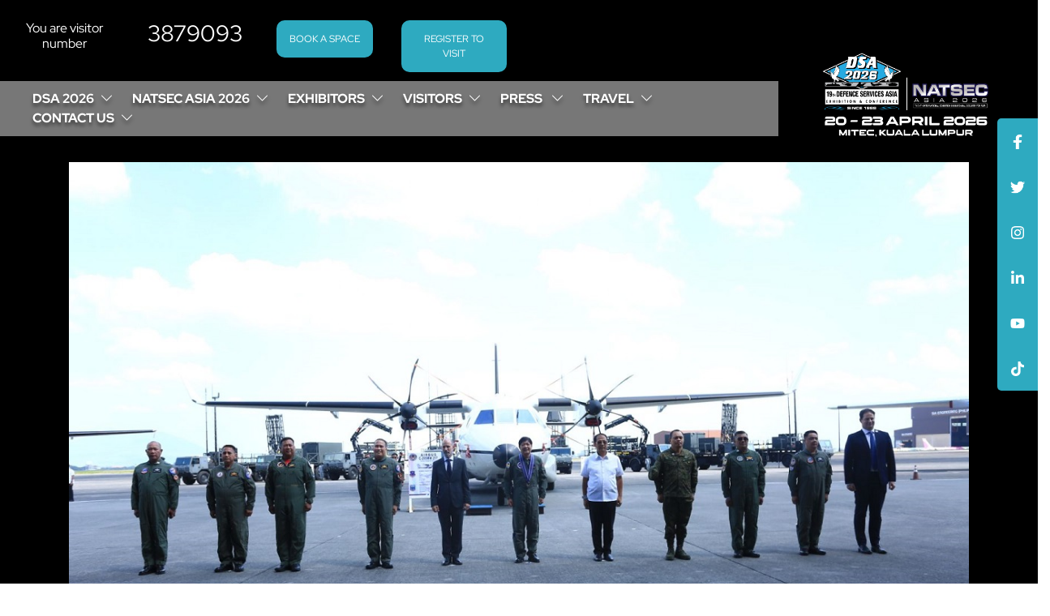

--- FILE ---
content_type: text/html; charset=UTF-8
request_url: https://www.dsaexhibition.com/philipine-air-force-acceptance-ceremony-of-the-last-airbus-c-295
body_size: 12793
content:
<!DOCTYPE html><html lang="en"><head><title>Philippine Air Force Acceptance Ceremony of the Last Airbus C-295</title><meta property="og:title" content="Philippine Air Force Acceptance Ceremony of the Last Airbus C-295"><meta property="og:url" content="https://www.dsaexhibition.com/philipine-air-force-acceptance-ceremony-of-the-last-airbus-c-295"><meta name="description" content="MANILA: President Ferdinand R. Marcos Jr. led the acceptance and turnover of the last of three C-295 medium lift transporters acquired by the Philippines saying that the aircraft will boost the country’s defence capabilities."><meta property="og:description" content="MANILA: President Ferdinand R. Marcos Jr. led the acceptance and turnover of the last of three C-295 medium lift transporters acquired by the Philippines saying that the aircraft will boost the country’s defence capabilities."><meta name="keywords" content=""><link rel="shortcut icon" href="https://www.dsaexhibition.com/data/editor/favicon-32x32.png" type="image/x-icon"><!-- Mobile viewport --><meta name="viewport" content="width=device-width, initial-scale=1.0, user-scalable=yes"><!-- Mobile viewport --><base href="https://www.dsaexhibition.com/"><meta http-equiv="content-type" content="text/html; charset=utf-8"><meta name="language" content="en"><meta name="robots" content="index,follow"/><meta name="revisit-after" content="7 days"><meta name="author" content="Web Temple Development Team, support@webtempleasia.com"><meta name="copyright" content="Copyright &copy; 2008 - 2026 Web Temple. All Rights Reserved."><meta name="application-name" content="Larvee"><meta name="generator" content="Larvee CMS"><meta property="og:site_name " content="DSA 2025" /><meta property="og:locale" content="en" /><meta property="og:type " content="website" /><meta property="og:image" content="https://www.dsaexhibition.com/data/editor/philipine-air-force.jpg"><!-- get lang --><link rel = "canonical" href = "https://www.dsaexhibition.com/philipine-air-force-acceptance-ceremony-of-the-last-airbus-c-295" /><link rel="stylesheet" href="https://www.dsaexhibition.com/views/dsa/css/font.css?v=2024731" type="text/css"><!-- bootstrap css --><link rel="stylesheet" href="https://www.dsaexhibition.com/views/dsa/css/bootstrap.css?v=2024731" type="text/css"><link rel="stylesheet" href="https://cdn.jsdelivr.net/npm/bootstrap-icons@1.8.1/font/bootstrap-icons.css"><link rel="stylesheet" href="https://www.dsaexhibition.com/views/dsa/css/default.css?v=2024731" type="text/css"><style> .line-container{z-index:1 !important}.faq-list{padding-left:1rem}.faq-list li{margin-bottom:16px}.faq-link{color:#fff}.faq-link:hover{color:#2eaac0}.faq-section-title{color:#fff;font-size:25px;font-weight:600}.gradient-section-bg{background-image:linear-gradient(to right, #075378 45%, #2eaac0 100%)}.faq-home .accordion .title-collapse{background-color:#fff;color:var(--primary-color);font-weight:600 !important}.faq-home.faq .accordion .title-collapse{background-color:#fff;color:var(--main-bg-color);font-weight:600 !important}.faq-home .accordion .col-12.mb-4 > div.collapsed .title-collapse{color:var(--secondary-color)}.faq-home.faq .accordion .col-12.mb-4 > div.collapsed .title-collapse{color:#6d6d6d}.faq-home .accordion .title-collapse i{display:none}.form-title{font-weight:bold;color:var(--primary-color)}.how-to-visit-form a{color:var(--primary-color)}.endoreser{width:150px !important;margin:15px auto}.fully-supported-container img{width:175px !important;height:175px !important;object-fit:contain}.member-logo-wrapper{display:flex;justify-content:center;align-items:center;gap:20px}.matrade-logo-img{display:block;margin:auto}.download-container > .row{width:600px;max-width:100%}.media-partner-innerpage .preview-content img{height:150px;object-fit:contain}.book-a-space-link{color:var(--primary-color)}.downloads-img{width:200px;max-width:100%}.footer-copyright-text{font-size:12px;color:var(--white);line-height:21px;padding:35px 0}.footer-copyright-text{margin:0}.footer-copyright-text.webtemple a{font-size:10px;color:#ccc;text-decoration:none}.official-publication-image > .row{display:flex;justify-content:center}.modal-lg{max-width:600px !important}.book-a-space-wrapper{position:relative;display:flex;justify-content:center}.book-a-space-container{position:absolute;z-index:99}.highlights-white-title{color:#fff;text-align:center;margin-bottom:20px;font-size:30px}.popup-context{background-color:rgba(0, 0, 0, 0.75);padding:20px}.popup-context p{color:#fff}.popup-context button{display:block;background-color:#109475;color:#fff;padding:10px;margin-bottom:15px}.popup-context a:hover{text-decoration:none}.close{color:#fff !important;padding:10px !important}.sponsor-partner-section-wrapper{margin-top:40px;margin-bottom:40px}.mbda-img{width:200px}.sponsorship-title{font-size:18px}.merch-telco-wrapper{display:flex}.sponsors-section-wrapper{display:flex;padding:20px;gap:20px}.sponsors-partner-img-new{width:200px;display:block;margin:auto}.event-directory-content p{display:block;text-align:center}.event-directory-img{width:200px;max-width:100%;display:block;margin:auto}.seminar-email{white-space:nowrap}.conference-email{cursor:pointer}.conference-info p{margin-bottom:0}.conference-yt-wrapper img{width:180px;cursor:pointer}.conference-info-wrapper{display:flex;align-items:end}.conference-cd-wrapper{padding-inline:20px}.conference-cd-wrapper li{padding-left:10px}.conference-cd-wrapper a{color:#146160}.conference-cd-wrapper a:hover{color:#146160;cursor:pointer}.dwld-nrc-btn{background:#102657;color:#fff;padding-inline:40px;font-weight:600;border-radius:10px}.dwld-nrc-btn:hover{cursor:pointer;color:#fff}.conference-nrc{display:flex;align-items:center;justify-content:space-between}.show-preview-home-wrapper{display:flex;justify-content:center;align-items:center;flex-direction:column;margin-top:20px}.show-preview-home-container{background:#0d9475}.show-preview-home-wrapper img{width:120px}.show-preview-home-wrapper h2 a{color:yellow;font-size:20px;text-align:center;text-decoration:none}.show-preview-home-wrapper p{color:#fff;font-size:20px;text-align:center;font-weight:bold}.visitor-profile-wrapper{background-image:url('./../../../data/editor/2024/visitor-profile/visitor-profile-bg.png');border-radius:20px;padding:20px 40px;background-repeat:no-repeat;background-size:cover}.visitor-profile-wrapper li{font-size:14px;color:#fff}.visitor-profile-preview-content{position:relative;z-index:2;font-size:18px}.visitor-profile-green-bg{position:absolute;top:10%;left:0;right:0;margin:0 auto;background-color:#0d9475;clip-path:polygon(15% 0%, 100% 0%, 85% 100%, 0% 100%);z-index:1;width:75%;height:60%}.visitor-profile-preview-img{width:250px;height:250px;object-fit:contain}.vvip-programme-preview-content{position:relative;z-index:2;font-size:18px}.vvip-programme-bg{position:absolute;top:10%;left:0;right:0;margin:0 auto;background-color:#0d9475;clip-path:polygon(15% 0%, 100% 0%, 85% 100%, 0% 100%);z-index:1;width:75%;height:60%}.vvip-preview-img{width:250px;height:250px;object-fit:contain}.official-merchandise-btn-wrapper{position:fixed;right:0;top:150px}.smart-img, .corp-herd-img{padding:15px;border-radius:15px;display:block;margin:auto;background:white}.turkiye-img{border-radius:15px;display:block;margin:auto;background:white}.corp-sponsors-wrap img{background:white;margin-inline:5px;border-radius:15px}.sponsors-partner-container{background:#ddd}.sponsors-partner-title-wrapper{padding-bottom:20px;padding-top:50px}.sponsors-partner-wrapper h1{font-size:30px;color:#109475}.sponsors-partner-wrapper h4{font-size:14px}.sponsors-partner-img{display:block;margin:auto;background:white;padding:25px 15px;border-radius:15px}.webstar-img{width:200px;padding:10px;margin-bottom:20px}.camart-img{width:240px;padding:15px}.bdsv-img, .bae-img, .sun-drive-img, .kallmann-img, .fnss-img{margin-bottom:20px;padding:15px}.lockheed-img{display:block;margin:auto;background:white;border-radius:15px}.vvip-jn-wrapper img, .mod-img-wrapper img{width:30%;display:block;margin:auto}.mod-img-wrapper{margin-bottom:25px}.mod-img-wrapper p{font-weight:bold;font-size:14px;margin-bottom:0;text-align:center}.mod-img-wrapper .name{font-size:14px;color:#0a3d88;margin-bottom:5px;font-weight:bold;text-align:center}.vvip-jn-wrapper p{font-weight:bold;text-align:center;margin-bottom:0}.dsa-corp-message p{font-size:17px;font-weight:bold;text-align:center}.location-content .invitation-centered{padding-block:100px}.location-content .location-content-data{padding-block:70px}.dyt-content-wrap .dyt-content-data{padding-top:70px}.dyt-content-wrap .dyt-invitation-centered{padding-block:90px}.attire-content-wrap{padding-inline:15px}.attire-content-wrap li, .attire-subject-text{font-size:14px}.attire-title{text-decoration:underline;font-style:italic}.op-container{position:relative}.op-logo-img{width:250px;height:275px !important;height:auto;box-shadow:0px 0px 10px rgba(0, 0, 0, 0.15);border-radius:10px;object-fit:contain}.op-overlay{position:absolute;bottom:0;left:0;right:0;background-color:#109475;overflow:hidden;width:250px;height:0;transition:.5s ease;border-radius:10px}.op-container:hover .op-overlay{height:100%}.op-title{color:white;font-size:16px;position:absolute;top:20%;left:50%;-webkit-transform:translate(-50%, -50%);-ms-transform:translate(-50%, -50%);transform:translate(-50%, -50%);text-align:center}.op-desc{color:white;font-size:12px;position:absolute;top:50%;left:50%;-webkit-transform:translate(-50%, -50%);-ms-transform:translate(-50%, -50%);transform:translate(-50%, -50%);text-align:center;width:200px}.op-link{display:block;margin-top:10px}.op-visit{background-color:#fff;color:#109457;font-size:12px;border-radius:4px}.more-detail-btn{background:rgb(12, 96, 134);background:linear-gradient(90deg, rgba(12, 96, 134, 1) 0%, rgba(3, 60, 86, 1) 42%);padding-inline:30px;border-radius:10px !important}.dw-thumbnail-logo{width:250px;max-width:100%}.dw-brochure-title{font-size:16px;font-weight:700}.dw-green-bg{background:#0D9475;color:#fff;width:300px;border-radius:10px;padding-inline:10px;font-weight:700}.social-media-artwork-img{width:180px}.dw-brochure-img{width:200px;height:285px;max-width:100%;display:block;margin:auto}.media-register-box{background:#109475;color:#fff;padding:14px 16px}.media-register-btn{color:#fff;border:1px solid #fff;border-radius:20px}.show-highlight-img-center{display:flex;justify-content:center;align-items:center}.show-highlight-bg{box-shadow:rgba(100, 100, 111, 0.2) 0px 7px 29px 0px;border-radius:20px;padding:30px;margin-bottom:10px;height:230px;display:flex;justify-content:center;align-items:center}.show-highlight-content h4{color:#146160;font-size:14px;font-weight:700}.show-highlight-content p{font-size:14px}.show-highlight-img{width:200px;max-width:100%}.vvip-support-message-wrap div{height:210px;max-height:100%}.matrade-logo-img{height:105px;object-fit:contain;padding:10px}.pdf-branding-bg{background-color:#146160;height:250px;position:relative;width:250px;clip-path:polygon(25% 0%, 100% 0%, 75% 100%, 0% 100%)}.vf-text{position:relative;right:30px;font-size:20px;font-weight:600 !important}.event-mp-img{height:170px !important}.online-show-img > .row .col-12{display:flex;justify-content:end}.organizer-section .home-sub-title{font-size:14px !important}.organizer-section > .row{display:flex;justify-content:center}.media-logo{display:block;margin:auto}.home-sub-title-sm-text{display:block;max-height:3.6em;width:300px}.testimonial-wrapper img{max-width:100% !important}.official-partner-inner-title h4{}.official-partner-inner-title h1{}.op-section-title{font-weight:bold;font-size:20px}.show-highlights-wrapper .owl-nav{width:110%;left:-5%}.mp-carousel-wrapper .owl-nav{top:20px}.mp-logo-wrapper{background-image:url("./../../../data/editor/2024/media-partner-logo-bg.png");padding-top:35px}.mp-wrapper{padding-top:35px}.mp-white-bg{background:#fff;padding-top:35px}.green-testimonial-wrapper{position:relative}.green-testimonial-wrapper::after{content:'';background:rgb(18, 141, 111);background:linear-gradient(90deg, rgba(18, 141, 111, 1) 0%, rgba(10, 106, 118, 1) 35%);display:block;width:80%;height:100%;position:absolute;top:0;right:5%;border-radius:25px;border:5px solid #fff;outline:5px solid rgb(18, 141, 111)}.green-testimonial-wrapper .testimonials-owl-carousel .owl-item .item{background-color:transparent}.green-testimonial-wrapper .testimonial-content{width:100%}/*.green-testimonial-wrapper .testimonial-content{background:rgb(18,141,111);background:linear-gradient(90deg, rgba(18,141,111,1) 0%, rgba(10,106,118,1) 35%);position:relative;border:5px solid white;margin:12px auto;border-radius:30px;padding:40px;width:100%}*/ .green-testimonial-wrapper .testimonial-content, .green-testimonial-wrapper .author-text{color:white}/*.mp-wrapper{max-width:100%}*/ .show-highlights-section .owl-carousel .owl-nav button.owl-next, .show-highlights-section .owl-carousel .owl-nav button.owl-prev{background:white !important;border-radius:50px;width:40px;height:40px;display:inline-flex;justify-content:space-evenly}.sh-title-centered{text-align:center;color:#fff;font-weight:bold;font-size:18px;position:relative;top:20px}.sh-text-wrap{margin-top:50px}.sh-text-wrap p{text-align:center;color:#fff;position:relative;top:0;font-size:14px;padding-inline:20px}.show-highlights-section{background:rgb(18, 141, 111);background:linear-gradient(90deg, rgba(18, 141, 111, 1) 0%, rgba(10, 106, 118, 1) 35%);padding-inline:50px;padding-block:100px}.show-highlights-section .sh-title{text-align:center;color:#fff;font-weight:bold;font-size:18px;margin-top:35px}.show-highlights-section .sh-text{text-align:center;color:#fff;font-size:14px}.show-highlights-section .owl-carousel .owl-item img{height:190px;object-fit:cover;margin:0 auto}.show-highlights-section .owl-carousel .owl-item img{margin-bottom:15px}.home-sub-title-white{color:#fff !important;font-size:0.875rem !important}.logo-white-bg{background:#fff;border-radius:20px}.white-bg-row{background:#fff;border-radius:20px;padding:10px}.logo-centered-right{justify-content:end;display:inline-flex;background:#fff;border-top-left-radius:20px;border-bottom-left-radius:20px;max-width:135px}.logo-centered-left{justify-content:start;display:inline-flex;background:#fff;border-top-right-radius:20px;border-bottom-right-radius:20px;max-width:135px}.home-logo-section-bg{background-image:url("./../../../data/editor/2024/home/logo-section-bg.png");background-repeat:no-repeat;background-size:cover;width:100%}.conference-img-centered{display:block;margin:auto}.conference-wrapper{background:#146160;padding:30px;border-radius:20px;margin-bottom:50px}.conference-wrapper p{color:#fff;font-size:18px;text-align:center}.conference-detail-wrapper{width:540px;margin-top:40px}.conference-detail-wrapper h4{color:#146160;font-size:14px;text-align:center}.conference-detail-wrapper p{text-align:justify;font-size:14px;margin-bottom:0}.vvip-wrapper .center-name{width:300px;display:block;margin:auto}.vvip-wrapper .vvip-img-first{width:15%}/*.vvip-wrapper .vvip-img-second{width:30%}*/ .book-now-btn{border-radius:10px !important;font-size:18px;padding-inline:30px;background:#385723;color:#fff}.book-now-btn:hover{color:#fff}.official-hotel-sub-title{margin-block:10px;font-weight:700;font-size:14px}.official-hotel-title{color:#35599d}.official-hotel-text{text-align:justify;font-size:14px}.official-btn-text{font-size:14px;font-weight:600}.official-btn-text-wrapper{margin-block:10px}.official-btn-text-centered{position:relative;left:20px}.official-btn-text-wrapper span{font-weight:600;font-size:14px}.mega-menu li .sub li{width:200px !important}@media (min-width:991px){.seven-per-row .col-xl-3{max-width:14%}}.upcoming-post .post-latest-date{display:none}.international-show-carousel img{width:100%;height:200px;object-fit:cover}.international-show-carousel p{text-align:center;padding:10px 5px;background-color:#109475;color:#fff;font-size:10px;margin-bottom:0px}.international-show-carousel .image_carousel_wrapper .font-weight-bold{padding-bottom:0px !important}.international-show-carousel .owl-nav .owl-prev{position:absolute;top:35%;left:0}.international-show-carousel .owl-nav .owl-next{position:absolute;top:35%;right:0}.media-partner-innerpage .cp-mp-img-bg{display:none}.organizer-section.sec-1{background-color:rgb(204 225 216);padding-top:35px}.organizer-section.sec-2{background-color:rgb(157 194 179);padding-top:35px}.organizer-section.sec-2 .owl-nav{top:20%}.support-message div{display:block;border:1px solid #0D9475;border-radius:10px;padding:15px}@media (max-width:1199px){.event-mp-img{height:100px !important}}@media (max-width:991px){.online-show-img > .row .col-12{display:flex;justify-content:center}.home-sub-title-sm-text{width:auto}.fs-logo{background:#fff;margin-bottom:30px;border-radius:20px;width:100px}.white-bg-row > .row{background:none}.mp-logo-wrapper{padding-top:0}.mp-carousel-wrapper .owl-nav{top:-20px}.logo-centered-right, .logo-centered-left{max-width:30%}.organised-by-wrapper > .row{text-align:center}.white-bg-row{padding-inline:0}.member-logo{margin-bottom:50px}.white-bg-row > .row{text-align:center}.conference-detail-wrapper{width:auto;margin-top:50px}}@media (max-width:767px){.op-logo-img{max-width:100%}.show-highlight-bg{height:auto}.green-testimonial-wrapper::after{width:100%}.home-sub-title-white{font-size:16px !important}.logo-centered-right, .logo-centered-left{max-width:30%}.show-highlights-wrapper .owl-nav{top:48%}.green-testimonial-wrapper::after{right:0}}.mp-logo-wrapper .home-sub-title{min-height:70px}.media-register-box{text-align:center;border-radius:15px;padding:15px;width:100%}.media-register-box p{font-size:24px;font-weight:bold;color:#fff;text-transform:uppercase;margin-bottom:15px}.media-register-box button{background:-webkit-gradient(linear, left top, left bottom, from(rgb(175 175 175)), to(#e6e6e6));padding:5px 15px;width:100%;border-radius:5px;text-transform:uppercase;color:#000;font-weight:bold}.media-register-box.local{background-color:#146160}.media-register-box.international{background-color:#109475}@media (max-width:991px){body{color:#fff}}@media (max-width:575px){.member-logo-wrapper{margin-bottom:25px;flex-wrap:wrap}}</style><!-- <link rel="stylesheet" href="https://www.dsaexhibition.com/views/dsa/css/bootstrap-glyphicon-v4.css?v=2024731" type="text/css"> bootstrap css --><!-- font-awesome css --><link rel="stylesheet" href="https://www.dsaexhibition.com/views/dsa/css/fontawesome.min.css?v=2024731" type="text/css"><link rel="stylesheet" href="https://www.dsaexhibition.com/views/dsa/css/font-awesome-animation.min.css?v=2024731" type="text/css"><!-- font-awesome css --><!-- Jquery css --><link rel="stylesheet" href="https://www.dsaexhibition.com/views/dsa/css/jquery-ui.css?v=2024731" type="text/css"><!-- Jquery css --><!-- style css --><link rel="stylesheet" href="https://www.dsaexhibition.com/views/dsa/css/style.css?v=?v=2024731" type="text/css"><link rel="stylesheet" href="https://www.dsaexhibition.com/views/dsa/css/all.css?v=2024731" type="text/css"><!-- style css --><!-- animation css --><link rel="stylesheet" href="https://www.dsaexhibition.com/views/dsa/css/animate.min.css?v=2024731" type="text/css"><link rel="stylesheet" href="https://www.dsaexhibition.com/views/dsa/css/daterangepicker.css?v=2024731" type="text/css"><link rel="stylesheet" href="https://www.dsaexhibition.com/views/dsa/css/selectize.default.css?v=2024731" type="text/css"><link href="https://www.dsaexhibition.com/views/dsa/css/tempus-dominus.css?v=2024731" rel="stylesheet" crossorigin="anonymous"><noscript id="deferred-styles"></noscript><!-- recaptcha js --><script src='https://www.google.com/recaptcha/api.js'></script><!-- recaptcha js --><!-- google login --><script src="https://apis.google.com/js/platform.js"></script><link rel="stylesheet" href="https://www.dsaexhibition.com/views/dsa/css/larvee-form.css?v=1.0000" type="text/css"><link rel="stylesheet" href="https://www.dsaexhibition.com/views/plugins/lv-all-divider/css/divider.css?v=1.0000" type="text/css"><link rel="stylesheet" href="https://www.dsaexhibition.com/views/plugins/lv-all-header-navigation/css/menu.css?v=1.0000" type="text/css"><link rel="stylesheet" href="https://www.dsaexhibition.com/views/plugins/lv-all-search/css/search.css?v=1.0000" type="text/css"><!-- Google tag (gtag.js) --><script async src="https://www.googletagmanager.com/gtag/js?id=G-YCMWNG2Z25"></script><script> window.dataLayer = window.dataLayer || []; function gtag(){dataLayer.push(arguments);} gtag('js', new Date()); gtag('config', 'G-YCMWNG2Z25'); </script><script> var fb_pixel = false; var ga = true; </script><script></script><script src='//fw-cdn.com/12229201/4706523.js' chat='false'></script></head><body class="inner-body"><link rel="stylesheet" href="https://www.dsaexhibition.com/views/dsa/css/load.css"><div class="loading-box" style="display: none;"><div class="row align-items-center justify-content-center"><div class="col-auto text-center message-box"><div class="col padding-bottom message-icon"><i class="fa fa-spinner fa-pulse fa-3x fa-fw"></i></div><div class="col message-text">Loading...</div></div></div></div><div class="success-box"><div class="row align-items-center justify-content-center"><div class="col-auto text-center message-box"><div class="col padding-bottom message-icon"><i class="fa fa-check fa-3x" aria-hidden="true"></i></div><div class="col message-text">Success</div></div></div></div><div class="fail-box"><div class="row align-items-center justify-content-center"><div class="col-auto text-center message-box"><div class="col padding-bottom message-icon"><i class="fa fa-exclamation-triangle fa-3x" aria-hidden="true"></i></div><div class="col message-text">Fail</div></div></div></div><div class="preload-box" style=""><div class="row align-items-center justify-content-center" style = "height : 100vh"><div class="col-auto text-center image-location"><div class="col-auto text-center preimage-box"><img src="https://www.dsaexhibition.com/data/editor/2026/dsa-2026.png" alt="logo" class = "img-fluid" style="width:500px"></div></div></div></div><div class="search-overlay"></div><div class="top-barline"></div><header class="header-width"><div class="container-fluid"><div class="row" ><div class = "container-fluid header-info desktop-header-menu" style="" ><div class="row"><div class = "col-12" style="" ><div class = "row"><div class="col-12"><div class="divider " style="height:25px;width:100%;"></div></div></div></div><div class = "col-xl-12 col-lg-12 col-md-12 col-sm-12 col-12" style="" ><div class = "row"><div class = "col-xl-6 col-lg-6 col-md-12 col-sm-12 col-12" style="" ><div class = "row"><div class = "col-xl-3 col-lg-3 col-md-6 col-sm-12 col-12 header-sub-title-wrapper" style="" ><div class = "row"><div class = "col-12 text-center" style="" ><div class = "row"><div class="col-12"><span itemscope itemtype="http://schema.org/Text"><span itemprop = "articleBody"><h3 class="white-text header-sub-title">You are visitor number</h3></span></span></div></div></div></div></div><div class = "col-xl-3 col-lg-3 col-md-6 col-sm-12 col-12" style="" ><div class = "row"><div class = "col-12" style="" ><div class = "row"><div class="col-12"><!-- header --><div class = "visitor-counter-wrapper visitor-counter-header-wrapper"><h1>3879093</h1></div><!--<p>Page Viewers</p>--></div></div></div></div></div><div class = "col-xl-3 col-lg-3 col-md-6 col-sm-12 col-12" style="" ><div class = "row"><div class = "col-12" style="" ><div class = "row"><div class="col-12"><span itemscope itemtype="http://schema.org/Text"><span itemprop = "articleBody"><div class="book-a-space-wrapper"><div class="book-a-space-container"><a href="https://www.dsaexhibition.com/book-a-space" target="_blank"><button type="btn" class="main-btn xl header">BOOK A SPACE</button></a></div></div></span></span></div></div></div></div></div><div class = "col-xl-3 col-lg-3 col-md-6 col-sm-12 col-12" style="" ><div class = "row"><div class = "col-12" style="" ><div class = "row"><div class="col-12"><span itemscope itemtype="http://schema.org/Text"><span itemprop = "articleBody"><div class="book-a-space-wrapper"><div class="book-a-space-container"><a href="https://form.evenesis.com/dsanatsec2026/trade" target="_blank"><button type="btn" class="main-btn xl header">REGISTER TO VISIT</button></a></div></div></span></span></div></div></div></div></div><div class = "col-12" style="" ><div class = "row"><div class="col-12"><span itemscope itemtype="http://schema.org/Text"><span itemprop = "articleBody"><div class="top-menu-socmed-wrapper"><div class="top-menu-socmed"><a href="https://www.facebook.com/DefenceServicesAsia/" target="_blank"><img src="https://www.dsaexhibition.com/data/editor/2024/menu-icon/facebook.png" class="top-menu-socmed-icon"></a><a href="https://x.com/dsamalaysia?mx=2" target="_blank"><img src="https://www.dsaexhibition.com/data/editor/2024/menu-icon/twitter.png" class="top-menu-socmed-icon"></a><a href="https://www.instagram.com/dsamalaysia/" target="_blank"><img src="https://www.dsaexhibition.com/data/editor/2024/menu-icon/instagram.png" class="top-menu-socmed-icon"></a><a href="https://www.linkedin.com/company/dsa-exhibition-&-conference-sdn-bhd" target="_blank"><img src="https://www.dsaexhibition.com/data/editor/2024/menu-icon/linkedln.png" class="top-menu-socmed-icon"></a><a href="https://www.youtube.com/c/DefenceServicesAsia" target="_blank"><img src="https://www.dsaexhibition.com/data/editor/2024/menu-icon/youtube.png" class="top-menu-socmed-icon"></a><a href="https://www.tiktok.com/@dsamalaysia" target="_blank"><img src="https://www.dsaexhibition.com/data/editor/2024/menu-icon/tiktok.png" class="top-menu-socmed-icon"></a></div></div></span></span></div></div></div></div></div><div class = "col-xl-6 col-lg-6 col-md-12 col-sm-12 col-12 text-center mb-4 mb-lg-0" style="" ><div class = "row"></div></div></div></div><div class = "col-12 notice-wrapper d-none" style="" ><div class = "row"><div class="col-12"><span itemscope itemtype="http://schema.org/Text"><span itemprop = "articleBody"><marquee behavior="scroll" direction="left"><div class="row"><div class="col"><h2>The Ultimate Tri-services and Homeland Security Event</h2></div></div></marquee></span></span></div></div></div></div></div><div class = "container-fluid sticky-nav desktop-menu" style="display:none;" ><div class="row"><div class = "container main-menu" style="" ><div class="row"><div class = "col-12" style="" ><div class = "row"><div class="col-12"><div class = "navbar navbar-expand-lg menu"><div itemscope itemtype="http://schema.org/SiteNavigationElement"><!-- <ul class="navbar-nav d-flex justify-content-center"> --><ul class="navbar-nav "><li class = "nav-item dropdown li-nav-padding"><a id = "" class = "nav-link do_not_disabled " href = "https://www.dsaexhibition.com/" itemprop="url" target = "">DSA 2026<i class="bi bi-chevron-down p-2"></i></a><div class="dropdown-menu"><div class="dropdown-item"><a href = "https://www.dsaexhibition.com/about-dsa-2026" class = "dropdown-link do_not_disabled " target = "" itemprop="url">About DSA 2026</a></div><div class="dropdown-item"><a href = "https://www.dsaexhibition.com/why-dsa" class = "dropdown-link do_not_disabled " target = "" itemprop="url">Why DSA?</a></div><div class="dropdown-item"><a href = "https://www.dsaexhibition.com/show-features" class = "dropdown-link do_not_disabled " target = "" itemprop="url">Show Features</a></div><div class="dropdown-item"><a href = "https://www.dsaexhibition.com/vvip-programme" class = "dropdown-link do_not_disabled " target = "" itemprop="url">VVIP Programme</a></div><div class="dropdown-item"><a href = "https://www.dsaexhibition.com/support-message-dsa" class = "dropdown-link do_not_disabled " target = "" itemprop="url">VVIP Support Message</a></div><div class="dropdown-item"><a href = "https://www.dsaexhibition.com/track-record" class = "dropdown-link do_not_disabled " target = "" itemprop="url">Track Record</a></div><div class="dropdown-item"><a href = "https://www.dsaexhibition.com/dsa-gallery" class = "dropdown-link do_not_disabled " target = "" itemprop="url">DSA Gallery</a></div><div class="dropdown-item"><a href = "https://www.dsaexhibition.com/downloads-2026" class = "dropdown-link do_not_disabled " target = "" itemprop="url">Downloads</a></div></div></li><li class = "nav-item dropdown li-nav-padding"><a id = "" class = "nav-link do_not_disabled " href = "https://www.dsaexhibition.com/" itemprop="url" target = "">NATSEC ASIA 2026<i class="bi bi-chevron-down p-2"></i></a><div class="dropdown-menu"><div class="dropdown-item"><a href = "https://www.dsaexhibition.com/natsec-post-show-report" class = "dropdown-link do_not_disabled " target = "" itemprop="url">Natsec Post Show Report</a></div><div class="dropdown-item"><a href = "https://www.dsaexhibition.com/about-natsec-2026" class = "dropdown-link do_not_disabled " target = "" itemprop="url">About Natsec 2026</a></div><div class="dropdown-item"><a href = "https://www.dsaexhibition.com/why-natsec" class = "dropdown-link do_not_disabled " target = "" itemprop="url">Why Natsec?</a></div><div class="dropdown-item"><a href = "https://www.dsaexhibition.com/natsec-gallery" class = "dropdown-link do_not_disabled " target = "" itemprop="url">Natsec Gallery</a></div></div></li><li class = "nav-item dropdown li-nav-padding"><a id = "" class = "nav-link do_not_disabled " href = "https://www.dsaexhibition.com/" itemprop="url" target = "">EXHIBITORS<i class="bi bi-chevron-down p-2"></i></a><div class="dropdown-menu"><div class="dropdown-item"><a href = "https://www.dsaexhibition.com/how-to-exhibit" class = "dropdown-link do_not_disabled " target = "" itemprop="url">How to Exhibit</a></div><div class="dropdown-item"><a href = "https://www.dsaexhibition.com/book-a-space" class = "dropdown-link do_not_disabled " target = "" itemprop="url">Book A Space</a></div><div class="dropdown-item"><a href = "https://www.dsaexhibition.com/branding-and-sponsorship" class = "dropdown-link do_not_disabled " target = "" itemprop="url">Branding & Sponsorship</a></div><div class="dropdown-item"><a href = "https://www.dsaexhibition.com/exhibitors-profile" class = "dropdown-link do_not_disabled " target = "" itemprop="url">Exhibitors Profile</a></div><div class="dropdown-item"><a href = "https://digital.eventguides.co.uk/html5/reader/production/default.aspx?pubname=&pubid=d97384d9-8269-472b-91db-1a4fd2da213f" class = "dropdown-link do_not_disabled " target = "1" itemprop="url">DSA 2024 Show Guide</a></div></div></li><li class = "nav-item dropdown li-nav-padding"><a id = "" class = "nav-link do_not_disabled " href = "https://www.dsaexhibition.com/" itemprop="url" target = "">VISITORS<i class="bi bi-chevron-down p-2"></i></a><div class="dropdown-menu"><div class="dropdown-item"><a href = "https://www.dsaexhibition.com/why-visit" class = "dropdown-link do_not_disabled " target = "" itemprop="url">Why Visit?</a></div><div class="dropdown-item"><a href = "https://www.dsaexhibition.com/how-to-visit-2026" class = "dropdown-link do_not_disabled " target = "" itemprop="url">How To Visit?</a></div><div class="dropdown-item"><a href = "https://www.dsaexhibition.com/admission-rules" class = "dropdown-link do_not_disabled " target = "" itemprop="url">Admission Rules</a></div><div class="dropdown-item"><a href = "https://www.dsaexhibition.com/frequently-asked-questions" class = "dropdown-link do_not_disabled " target = "" itemprop="url">Frequently Asked Questions</a></div></div></li><li class = "nav-item dropdown li-nav-padding"><a id = "" class = "nav-link do_not_disabled " href = "https://www.dsaexhibition.com/" itemprop="url" target = "">PRESS <i class="bi bi-chevron-down p-2"></i></a><div class="dropdown-menu"><div class="dropdown-item"><a href = "https://www.dsaexhibition.com/industry-news" class = "dropdown-link do_not_disabled " target = "" itemprop="url">Industry News</a></div><div class="dropdown-item"><a href = "https://www.dsaexhibition.com/press-releases" class = "dropdown-link do_not_disabled " target = "" itemprop="url">Press Releases</a></div><div class="dropdown-item"><a href = "https://www.dsaexhibition.com/press-coverage" class = "dropdown-link do_not_disabled " target = "" itemprop="url">Press Coverage</a></div><div class="dropdown-item"><a href = "https://www.dsaexhibition.com/media-registration" class = "dropdown-link do_not_disabled " target = "" itemprop="url">Media Registration</a></div><div class="dropdown-item"><a href = "https://www.dsaexhibition.com/media-partner" class = "dropdown-link do_not_disabled " target = "" itemprop="url">Media Partner</a></div></div></li><li class = "nav-item dropdown li-nav-padding"><a id = "" class = "nav-link do_not_disabled " href = "https://www.dsaexhibition.com/" itemprop="url" target = "">TRAVEL<i class="bi bi-chevron-down p-2"></i></a><div class="dropdown-menu"><div class="dropdown-item"><a href = "https://bestourmiec.com.my/dsa-2026/" class = "dropdown-link do_not_disabled " target = "" itemprop="url">Destination Management Company</a></div></div></li><li class = "nav-item dropdown li-nav-padding"><a id = "" class = "nav-link do_not_disabled " href = "https://www.dsaexhibition.com/" itemprop="url" target = "">CONTACT US<i class="bi bi-chevron-down p-2"></i></a><div class="dropdown-menu"><div class="dropdown-item"><a href = "https://www.dsaexhibition.com/the-organiser" class = "dropdown-link do_not_disabled " target = "" itemprop="url">The Organiser</a></div><div class="dropdown-item"><a href = "https://www.dsaexhibition.com/worldwide-agents" class = "dropdown-link do_not_disabled " target = "" itemprop="url">Worldwide Agents</a></div></div></li></ul></div></div></div></div></div></div></div></div></div><div class = "container-fluid" style="" ><div class="row"><div class = "col-xl-9 col-lg-9 col-md-12 col-sm-12 col-12 sticky-nav desktop-menu main-menu" style="" ><div class = "row"><div class = "col-12" style="" ><div class = "row"><div class="col-12"><div class = "navbar navbar-expand-lg menu"><div itemscope itemtype="http://schema.org/SiteNavigationElement"><!-- <ul class="navbar-nav d-flex justify-content-center"> --><ul class="navbar-nav "><li class = "nav-item dropdown li-nav-padding"><a id = "" class = "nav-link do_not_disabled " href = "https://www.dsaexhibition.com/" itemprop="url" target = "">DSA 2026<i class="bi bi-chevron-down p-2"></i></a><div class="dropdown-menu"><div class="dropdown-item"><a href = "https://www.dsaexhibition.com/about-dsa-2026" class = "dropdown-link do_not_disabled " target = "" itemprop="url">About DSA 2026</a></div><div class="dropdown-item"><a href = "https://www.dsaexhibition.com/why-dsa" class = "dropdown-link do_not_disabled " target = "" itemprop="url">Why DSA?</a></div><div class="dropdown-item"><a href = "https://www.dsaexhibition.com/show-features" class = "dropdown-link do_not_disabled " target = "" itemprop="url">Show Features</a></div><div class="dropdown-item"><a href = "https://www.dsaexhibition.com/vvip-programme" class = "dropdown-link do_not_disabled " target = "" itemprop="url">VVIP Programme</a></div><div class="dropdown-item"><a href = "https://www.dsaexhibition.com/support-message-dsa" class = "dropdown-link do_not_disabled " target = "" itemprop="url">VVIP Support Message</a></div><div class="dropdown-item"><a href = "https://www.dsaexhibition.com/track-record" class = "dropdown-link do_not_disabled " target = "" itemprop="url">Track Record</a></div><div class="dropdown-item"><a href = "https://www.dsaexhibition.com/dsa-gallery" class = "dropdown-link do_not_disabled " target = "" itemprop="url">DSA Gallery</a></div><div class="dropdown-item"><a href = "https://www.dsaexhibition.com/downloads-2026" class = "dropdown-link do_not_disabled " target = "" itemprop="url">Downloads</a></div></div></li><li class = "nav-item dropdown li-nav-padding"><a id = "" class = "nav-link do_not_disabled " href = "https://www.dsaexhibition.com/" itemprop="url" target = "">NATSEC ASIA 2026<i class="bi bi-chevron-down p-2"></i></a><div class="dropdown-menu"><div class="dropdown-item"><a href = "https://www.dsaexhibition.com/natsec-post-show-report" class = "dropdown-link do_not_disabled " target = "" itemprop="url">Natsec Post Show Report</a></div><div class="dropdown-item"><a href = "https://www.dsaexhibition.com/about-natsec-2026" class = "dropdown-link do_not_disabled " target = "" itemprop="url">About Natsec 2026</a></div><div class="dropdown-item"><a href = "https://www.dsaexhibition.com/why-natsec" class = "dropdown-link do_not_disabled " target = "" itemprop="url">Why Natsec?</a></div><div class="dropdown-item"><a href = "https://www.dsaexhibition.com/natsec-gallery" class = "dropdown-link do_not_disabled " target = "" itemprop="url">Natsec Gallery</a></div></div></li><li class = "nav-item dropdown li-nav-padding"><a id = "" class = "nav-link do_not_disabled " href = "https://www.dsaexhibition.com/" itemprop="url" target = "">EXHIBITORS<i class="bi bi-chevron-down p-2"></i></a><div class="dropdown-menu"><div class="dropdown-item"><a href = "https://www.dsaexhibition.com/how-to-exhibit" class = "dropdown-link do_not_disabled " target = "" itemprop="url">How to Exhibit</a></div><div class="dropdown-item"><a href = "https://www.dsaexhibition.com/book-a-space" class = "dropdown-link do_not_disabled " target = "" itemprop="url">Book A Space</a></div><div class="dropdown-item"><a href = "https://www.dsaexhibition.com/branding-and-sponsorship" class = "dropdown-link do_not_disabled " target = "" itemprop="url">Branding & Sponsorship</a></div><div class="dropdown-item"><a href = "https://www.dsaexhibition.com/exhibitors-profile" class = "dropdown-link do_not_disabled " target = "" itemprop="url">Exhibitors Profile</a></div><div class="dropdown-item"><a href = "https://digital.eventguides.co.uk/html5/reader/production/default.aspx?pubname=&pubid=d97384d9-8269-472b-91db-1a4fd2da213f" class = "dropdown-link do_not_disabled " target = "1" itemprop="url">DSA 2024 Show Guide</a></div></div></li><li class = "nav-item dropdown li-nav-padding"><a id = "" class = "nav-link do_not_disabled " href = "https://www.dsaexhibition.com/" itemprop="url" target = "">VISITORS<i class="bi bi-chevron-down p-2"></i></a><div class="dropdown-menu"><div class="dropdown-item"><a href = "https://www.dsaexhibition.com/why-visit" class = "dropdown-link do_not_disabled " target = "" itemprop="url">Why Visit?</a></div><div class="dropdown-item"><a href = "https://www.dsaexhibition.com/how-to-visit-2026" class = "dropdown-link do_not_disabled " target = "" itemprop="url">How To Visit?</a></div><div class="dropdown-item"><a href = "https://www.dsaexhibition.com/admission-rules" class = "dropdown-link do_not_disabled " target = "" itemprop="url">Admission Rules</a></div><div class="dropdown-item"><a href = "https://www.dsaexhibition.com/frequently-asked-questions" class = "dropdown-link do_not_disabled " target = "" itemprop="url">Frequently Asked Questions</a></div></div></li><li class = "nav-item dropdown li-nav-padding"><a id = "" class = "nav-link do_not_disabled " href = "https://www.dsaexhibition.com/" itemprop="url" target = "">PRESS <i class="bi bi-chevron-down p-2"></i></a><div class="dropdown-menu"><div class="dropdown-item"><a href = "https://www.dsaexhibition.com/industry-news" class = "dropdown-link do_not_disabled " target = "" itemprop="url">Industry News</a></div><div class="dropdown-item"><a href = "https://www.dsaexhibition.com/press-releases" class = "dropdown-link do_not_disabled " target = "" itemprop="url">Press Releases</a></div><div class="dropdown-item"><a href = "https://www.dsaexhibition.com/press-coverage" class = "dropdown-link do_not_disabled " target = "" itemprop="url">Press Coverage</a></div><div class="dropdown-item"><a href = "https://www.dsaexhibition.com/media-registration" class = "dropdown-link do_not_disabled " target = "" itemprop="url">Media Registration</a></div><div class="dropdown-item"><a href = "https://www.dsaexhibition.com/media-partner" class = "dropdown-link do_not_disabled " target = "" itemprop="url">Media Partner</a></div></div></li><li class = "nav-item dropdown li-nav-padding"><a id = "" class = "nav-link do_not_disabled " href = "https://www.dsaexhibition.com/" itemprop="url" target = "">TRAVEL<i class="bi bi-chevron-down p-2"></i></a><div class="dropdown-menu"><div class="dropdown-item"><a href = "https://bestourmiec.com.my/dsa-2026/" class = "dropdown-link do_not_disabled " target = "" itemprop="url">Destination Management Company</a></div></div></li><li class = "nav-item dropdown li-nav-padding"><a id = "" class = "nav-link do_not_disabled " href = "https://www.dsaexhibition.com/" itemprop="url" target = "">CONTACT US<i class="bi bi-chevron-down p-2"></i></a><div class="dropdown-menu"><div class="dropdown-item"><a href = "https://www.dsaexhibition.com/the-organiser" class = "dropdown-link do_not_disabled " target = "" itemprop="url">The Organiser</a></div><div class="dropdown-item"><a href = "https://www.dsaexhibition.com/worldwide-agents" class = "dropdown-link do_not_disabled " target = "" itemprop="url">Worldwide Agents</a></div></div></li></ul></div></div></div></div></div></div></div><div class = "col-xl-3 col-lg-3 col-md-12 col-sm-12 col-12 sticky-nav-logo" style="" ><div class = "row"><div class = "col-12" style="" ><div class = "row"><div class="col-12"><div class = "row"><div class="col-12" itemscope itemtype="http://schema.org/ImageObject"><a href = "https://www.dsaexhibition.com/"><picture><img itemprop="image" src = "https://www.dsaexhibition.com/data/editor/dsa-logo-2026.png" alt="" class="img-fluid main-logo"/></picture></a></div></div></div></div></div></div></div></div></div><div class = "container-fluid" style="" ><div class="row"><div class = "col-12" style="" ><div class = "row"><div class="col-12"><div class="search-wrapper d-none"><a href="javascript:void(0)" class="search-popup">Search <i class="fas fa-search ml-1"></i></a></div><span itemscope itemtype="http://schema.org/WebSite"><link itemprop="url" href="https://www.dsaexhibition.com/search?search={search}"/><form action="https://www.dsaexhibition.com/search" method="get" class="search-box" id="search_content_form" itemprop="potentialAction" itemscope itemtype="http://schema.org/SearchAction"><meta itemprop="target" content="https://www.dsaexhibition.com/search?search={search}"/><div class="search-popup-block"><!--<img src="https://www.dsaexhibition.com/data/editor/dsa-logo-2026.png" style="width:8.5em;" class="img-fluid"/>--><h1 class="inner-section-title pink-text search-title mb-3">What are you looking for?</h1><div class="search-input-wrapper"><input type="text" name="search" value="" class="form-control search-input search-input-field search_input_field"><button type="submit" class="btn_search_content btn-search-style-3 search-btn"><i class="bi bi-search"></i></button></div><i class="bi bi-x-circle-fill search-close-btn"></i></div><span itemprop="query-input" itemscope itemtype="http://schema.org/PropertyValueSpecification"><meta itemprop="valueName" content="search"/></span></form></span></div></div></div></div></div><div class = "container-fluid mobile-menu" style="" ><div class="row"><div class = "container align-center-row" style="" ><div class="row"><div class = "col-xl-6 col-lg-6 col-md-6 col-sm-6 col-6" style="" ><div class = "row"><div class = "col-12" style="" ><div class = "row"><div class="col-12"><div class = "row"><div class="col-12" itemscope itemtype="http://schema.org/ImageObject"><a href = "https://www.dsaexhibition.com/"><picture><img itemprop="image" src = "https://www.dsaexhibition.com/data/editor/dsa-logo-2026.png" alt="" class="img-fluid mobile-logo"/></picture></a></div></div></div></div></div></div></div><div class = "col-xl-6 col-lg-6 col-md-6 col-sm-6 col-6 d-flex align-items-center justify-content-end" style="" ><div class = "row"><div class = "col-12" style="" ><div class = "row"><div class="col-12"><span itemscope itemtype="http://schema.org/Text"><span itemprop = "articleBody"><div class="navbar-expand-lg"><a id="toggle" class="navbar-toggler mobile-view" style="z-index: 1030;" href="#"><i class="fas fa-bars"></i></a></div></div><div style="width: 100%; opacity: 0.8; display: none;" id="myCanvasNav" class="overlay3" onclick="closeOffcanvas()"></div></span></span></div></div></div></div></div></div></div></div></div></div></div></header><div class = "post-body-content"><style> .unset-container-bs5 > .container{ max-width : unset; padding-left : unset; padding-right : unset; } </style><div class = "container post-wrapper d-none"><div class = "row"><div class = "col-12"><div class = "main-head-title">Philippine Air Force Acceptance Ceremony of the Last Airbus C-295</div></div></div></div><div class = "container-fluid p-0 industry-news-bg" style="" ><div class="row"><div class = "col-12" style="" ><div class = "row"><div class="col-12"><div class="divider " style="height:50px;width:100%;"></div></div></div></div><div class = "col-12" style="" ><div class = "row"><div class="col-12"><span itemscope itemtype="http://schema.org/Text"><span itemprop = "articleBody"><div class="d-flex align-items-center"><div class="inner-cp"></div><h2 class="innerpost-title">INDUSTRY NEWS </h2></div></span></span></div></div></div></div></div><div class = "container-fluid dsa-bg industry-news-bg" style="" ><div class="row"><div class = "col-12" style="" ><div class = "row"><div class="col-12"><div class="divider " style="height:150px;width:100%;"></div></div></div></div><div class = "container" style="" ><div class="row"><div class = "col-xl-12 col-lg-12 col-md-12 col-sm-12 col-12" style="" ><div class = "row"><div class = "col-xl-12 col-lg-12 col-md-12 col-sm-12 col-12 white-overlay-bg" style="" ><div class = "row"><div class = "col-xl-12 col-lg-12 col-md-12 col-sm-12 col-12 mb-4" style="" ><div class = "row"><div class = "col-12" style="" ><div class = "row"><div class="col-12"><div class="p-0" itemscope itemtype="http://schema.org/ImageObject"><picture><img itemprop="image" src = "" data-src="https://www.dsaexhibition.com/data/editor/philipine-air-force.jpg?v=1679981181571" alt="" class="img-fluid w-100"/></picture></div></div></div></div><div class = "col-12" style="" ><div class = "row"><div class="col-12"><div class="divider " style="height:25px;width:100%;"></div></div></div></div><div class = "col-12 white-text" style="" ><div class = "row"><div class="col-12"><span itemscope itemtype="http://schema.org/Text"><span itemprop = "articleBody"><p style="font-size:21px;" class="font-weight-bold mb-2">Philippine Air Force Acceptance Ceremony of the Last Airbus C-295</p><p class="font-weight-bold mb-2">March 09, 2023 </p><p class="font-weight-bold mb-2">By: ADJ</p><p>MANILA: President Ferdinand R. Marcos Jr. led the acceptance and turnover of the last of three C-295 medium lift transporters acquired by the Philippines saying that the aircraft will boost the country’s defence capabilities.</p><p>This unit is one of the three C-295 Medium Lift Aircraft of which two units were delivered last year. They are expected to augment the four units previously acquired by the Philippine Air Force (PAF) in 2015 and 2019. The PAF now has seven units in its inventory.</p><p>In his speech during the turnover ceremony at the Clark Air Base in Pampanga March 7, Marcos congratulated the PAF for its successful acquisition of the newly delivered C-295 Medium Lift Aircraft.</p><p>Marcos said the additional C-295 aircraft will allow the Armed Forces of the Philippines (AFP) to provide “more responsive support” to government agencies especially in emergency situations and on humanitarian assistance and disaster response operations.</p><p>He also welcomed the demonstration of the flight capability of the FA-50PH fighter jet, saying that these jets will improve the Philippine maritime patrol capability, aid air force in monitoring the development within the Philippine Exclusive Economic Zone and provide close air support to combat troops. Marcos flew onboard PAF’s FA-50PH fighter jet to witness its capability in a flight demonstration, an activity conducted upon the invitation of PAF for the Commander-in-Chief to personally test the aircraft. – pna/mhi/mgm (Pix: Airbus/PAF)</p></span></span></div></div></div><div class = "col-12 white-text" style="" ><div class = "row"><div class="col-12"><span itemscope itemtype="http://schema.org/Text"><span itemprop = "articleBody"><p><b>Source:</b></p><p class="MsoNormal" style="word-break:break-word">https://adj.com.my/2023/03/09/philippine-air-force-acceptance-ceremony-of-the-last-airbus-c-295/</p></span></span></div></div></div><div class = "col-12" style="" ><div class = "row"><div class="col-12"><div class="divider " style="height:25px;width:100%;"></div></div></div></div><div class = "col-12" style="" ><div class = "row"><div class="col-12"><div class="divider single-border-solid" style="height:5px;width:100%;"></div></div></div></div></div></div><div class = "col-xl-3 col-lg-3 col-md-3 col-sm-3 col-3" style="" ><div class = "row"><div class = "col-12" style="" ><div class = "row"><div class="col-12"><span itemscope itemtype="http://schema.org/Text"><span itemprop = "articleBody"><!--<a class="btn dsa-2020-btn w-100" onclick="goBack()"><i class="fas fa-angle-left mr-3"></i> Back </a>--><button class="btn dsa-2021-btn w-100" onclick="goBack()"><i class="fas fa-angle-left mr-2"></i> Back</button></span></span></div></div></div><div class = "col-12" style="" ><div class = "row"><div class="col-12"><div class="divider " style="height:25px;width:100%;"></div></div></div></div></div></div></div></div></div></div></div></div><div class = "col-12" style="" ><div class = "row"><div class="col-12"><div class="divider " style="height:100px;width:100%;"></div></div></div></div></div></div></div><style> .tag-padding{ padding : 5px 10px;cursor : pointer} .tag-padding:hover{color : #e03890} </style><div class="container"><div class = "col-12 text-center"></div><!--<div class="text-end mb-5 d-none"><a href = "javascript:void(0)" class="back-link" onclick="window.history.go(-1)"><i class="fa-solid fa-circle-arrow-left"></i> Back</button></div>--></div><!-- extension manager --><!-- extension manager --><div id="fb-root"></div><footer><div class = "container-fluid footer-section footer-bg" style="" ><div class="row"><div class = "col-12" style="" ><div class = "row"><div class="col-12"><span itemscope itemtype="http://schema.org/Text"><span itemprop = "articleBody"><div id="footer"></div></span></span></div></div></div><div class = "container-fluid w-75" style="" ><div class="row"><div class = "col-xl-7 col-lg-6 col-md-12 col-sm-12 col-12 mb-5 mb-lg-0" style="" ><div class = "row"><div class = "col-xl-12 col-lg-12 col-md-12 col-sm-12 col-12" style="" ><div class = "row"><div class = "col-12 text-center text-lg-left" style="" ><div class = "row"><div class="col-12"><div class="p-0" itemscope itemtype="http://schema.org/ImageObject"><picture><img itemprop="image" src = "" data-src="https://www.dsaexhibition.com/data/editor/2024/dsa-2026.png?v=1718349280159" alt="" class="img-fluid dsa-footer-logo"/></picture></div></div></div></div><div class = "col-12" style="" ><div class = "row"><div class="col-12"><span itemscope itemtype="http://schema.org/Text"><span itemprop = "articleBody"><h4 class="white-text mb-3 pl-4">DSA EXHIBITION AND<br> CONFERENCE SDN BHD</h4><div class="footer-info d-flex align-items-baseline mb-3"><i class="fas fa-map-marker-alt"></i><p class="white-text">V06 03A 05, Signature 2, Sunway Velocity,Lingkaran SV, Cheras , 55100 Kuala Lumpur</p></div><div class="footer-info d-flex align-items-baseline mb-3"><i class="fas fa-phone fa-flip-horizontal"></i><p class="white-text">+603 2702 7700</p></div><div class="footer-info d-flex align-items-baseline"><i class="far fa-envelope"></i><p class="white-text"><a href="mailto:enquiry@dsaexhibition.com" target="_blank" class="footer-email-link">enquiry@dsaexhibition.com</a></p></div></span></span></div></div></div><div class = "col-12" style="" ><div class = "row"><div class="col-12"><div class="divider " style="height:25px;width:100%;"></div></div></div></div></div></div></div></div><div class = "col-xl-5 col-lg-6 col-md-12 col-sm-12 col-12" style="" ><div class = "row"><div class = "col-12 text-center" style="" ><div class = "row"><div class="col-12"><span itemscope itemtype="http://schema.org/Text"><span itemprop = "articleBody"><h3 class="white-text">Subscribe To Our Newsletter</h3></span></span></div></div></div><div class = "col-12" style="" ><div class = "row"><div class="col-12"><div class="divider " style="height:25px;width:100%;"></div></div></div></div><div class = "col-12 subscribe-form" style="" ><div class = "row"><div class="col-12"><span itemscope itemtype = "http://schema.org/ContactPage"><form action="https://www.dsaexhibition.com/submit-form" method="post" accept-charset="utf-8"><input type="hidden" name="form" value="4" /><div class="row"><div class = "container-fluid" style="" ><div class="row"><div class = "container" style="" ><div class="row"><div class = "col-xl-12 col-lg-12 col-md-12 col-sm-12 col-12 mb-3" style="" ><div class = "row"><div class = "col-12" style="" ><div class = "row"><div class="col-12"><div class="row form_1616061326_66_container"><div class="col-12 "></div><div class="col-12 "><div class = "row"><div class = "col-12"><div class = "focus-bg-div"><input name="form_1616061326_66" value="" class="form-control form_1616061326_66" placeholder="Name"/><span class="focus-bg"></span></div></div></div></div><div class="col-12 "></div><div class="col-12 "><span class="error_field error_field_form_1616061326_66"></span></div></div></div></div></div></div></div><div class = "col-xl-6 col-lg-6 col-md-6 col-sm-12 col-12 mb-3" style="" ><div class = "row"><div class = "col-12" style="" ><div class = "row"><div class="col-12"><div class="row form_1556503595_24_container"><div class="col-12 "></div><div class="col-12 "><div class = "row"><div class = "col-12"><div class = "focus-bg-div"><input name="form_1556503595_24" value="" class="form-control form_1556503595_24" placeholder="Email"/><span class="focus-bg"></span></div></div></div></div><div class="col-12 "></div><div class="col-12 "><span class="error_field error_field_form_1556503595_24"></span></div></div></div></div></div></div></div><div class = "col-xl-6 col-lg-6 col-md-6 col-sm-12 col-12 mb-3" style="" ><div class = "row"><div class = "col-12" style="" ><div class = "row"><div class="col-12"><div class="row form_1616061362_67_container"><div class="col-12 "></div><div class="col-12 "><div class = "row"><div class = "col-12"><div class = "focus-bg-div"><input name="form_1616061362_67" value="" class="form-control form_1616061362_67" placeholder="Country"/><span class="focus-bg"></span></div></div></div></div><div class="col-12 "></div><div class="col-12 "><span class="error_field error_field_form_1616061362_67"></span></div></div></div></div></div></div></div><div class = "col-xl-6 col-lg-6 col-md-6 col-sm-12 col-12 mb-3" style="" ><div class = "row"><div class = "col-12" style="" ><div class = "row"><div class="col-12"><div class="row form_1616061402_68_container"><div class="col-12 "></div><div class="col-12 "><div class = "row"><div class = "col-12"><div class = "focus-bg-div"><input name="form_1616061402_68" value="" class="form-control form_1616061402_68" placeholder="Company"/><span class="focus-bg"></span></div></div></div></div><div class="col-12 "></div><div class="col-12 "><span class="error_field error_field_form_1616061402_68"></span></div></div></div></div></div></div></div><div class = "col-xl-6 col-lg-6 col-md-6 col-sm-12 col-12 mb-3" style="" ><div class = "row"><div class = "col-12" style="" ><div class = "row"><div class="col-12"><div class="row form_1616061418_69_container"><div class="col-12 "></div><div class="col-12 "><div class = "row"><div class = "col-12"><div class = "focus-bg-div"><input name="form_1616061418_69" value="" class="form-control form_1616061418_69" placeholder="Job Title"/><span class="focus-bg"></span></div></div></div></div><div class="col-12 "></div><div class="col-12 "><span class="error_field error_field_form_1616061418_69"></span></div></div></div></div></div></div></div><div class = "col-xl-12 col-lg-12 col-md-12 col-sm-12 col-12" style="" ><div class = "row"><div class = "col-12 mb-4" style="" ><div class = "row"><div class="col-12"><div class="row form_1655980655_163_container"><div class="col-12 "></div><div class="col-12 "><label class = ""><input type = "checkbox" name = "form_1655980655_163[]" value = "By submitting this form, I agree to the terms and conditions and &lt;a href=&#039;privacy-policy&#039; target=&#039;_blank&#039; class=&quot;font-weight-bold form-policy-white-text&quot;&gt;privacy policy&lt;/a&gt; stipulated. I agree that I may be contacted with updates about the products and services including those of the carefully selected partners." class="form_1655980655_163" /> By submitting this form, I agree to the terms and conditions and <a href='privacy-policy' target='_blank' class="font-weight-bold form-policy-white-text">privacy policy</a> stipulated. I agree that I may be contacted with updates about the products and services including those of the carefully selected partners. </label></div><div class="col-12 "></div><div class="col-12 "><span class="error_field error_field_form_1655980655_163"></span></div></div></div></div></div><div class = "container" style="" ><div class="row"><div class = "col-xl-6 col-lg-6 col-md-6 col-sm-12 col-12" style="" ><div class = "row"><div class = "col-12" style="" ><div class = "row"><div class="col-12"><div class="row form_1591246194_28_container"><div class="col-12 "></div><div class="col-12 "><div class = ""><textarea name="form_1591246194_28" class="form-control" style = "display:none" placeholder=""></textarea><div class="g-recaptcha" data-sitekey="6Ldr76AUAAAAAHtEtyOzxnVkiGIDqeVcTYgG4F07" data-callback="correctCaptchaform_1591246194_28" style="transform:scale(0.77);-webkit-transform:scale(0.77);transform-origin:0 0;-webkit-transform-origin:0 0;"></div><input type="hidden" name="captcha" class="captcha" id="captcha"></div><script> var correctCaptchaform_1591246194_28 = function(response) { $('textarea[name=form_1591246194_28]').val(response); $('#recaptcha_section').find('span.mandatory').remove(); }; </script></div><div class="col-12 "></div><div class="col-12 "><span class="error_field error_field_form_1591246194_28"></span></div></div></div></div></div></div></div><div class = "col-xl-6 col-lg-6 col-md-6 col-sm-12 col-12" style="" ><div class = "row"><div class = "col-12" style="" ><div class = "row"><div class="col-12"><div class="row form_1657006591_164_container"><div class="col-12 "></div><div class="col-12 "><button type="button" name = "form_1657006591_164" class="btn btn_submit_button main-btn xl subscribe-now-btn" style="" >Subscribe Now</button></div><div class="col-12 "></div><div class="col-12 "><span class="error_field error_field_form_1657006591_164"></span></div></div></div></div></div></div></div></div></div></div></div></div></div></div></div></div></form></span></div></div></div><div class = "col-12" style="" ><div class = "row"><div class="col-12"><div class="divider " style="height:50px;width:100%;"></div></div></div></div></div></div></div></div><div class = "container" style="" ><div class="row"><div class = "col-12" style="" ><div class = "row"><div class="col-12"><span itemscope itemtype="http://schema.org/Text"><span itemprop = "articleBody"><p class="text-center footer-copyright-text pb-0">Copyright © 2025 DSA Exhibition And Conference Sdn Bhd</p><p class="text-center footer-copyright-text webtemple pt-0 pb-0"><a href="https://www.larvee.com/" target="_blank">CMS Website by LARVEE Web App </a>| <a href="https://www.webtempleasia.com/" target="_blank">Web Design Malaysia by Web Temple </a></p></span></span></div></div></div></div></div></div></div><div id="snackbar"></div><div class="sticky-menu pt-0"><a href="#" id="back-to-top" title="Back to top"><i class="fas fa-chevron-up" style = "font-size: 16px; margin-top: 7px;"></i></a><script> document.documentElement.className += 'js'; var config = { 'base_url': 'https://www.dsaexhibition.com/', 'no_img_url': 'https://www.dsaexhibition.com/data/data/no-image.png' }; </script><!-- Jquery js --><script type="text/javascript" src="https://www.dsaexhibition.com/views/dsa/javascript/jquery-3.4.1.min.js"></script><script type="text/javascript" src="https://www.dsaexhibition.com/views/dsa/javascript/larvee.js?v=1.4"></script><script type="text/javascript" src="https://www.dsaexhibition.com/views/dsa/javascript/jquery-ui.js" defer></script><!-- popper js --><script type="text/javascript" src="https://www.dsaexhibition.com/views/dsa/javascript/popper.min.js"></script><!-- bootstrap js --><!-- <script type="text/javascript" src="https://www.dsaexhibition.com/views/dsa/javascript/bootstrap.js"></script>--><!-- bootstrap bundle --><script type="text/javascript" src="https://www.dsaexhibition.com/views/dsa/javascript/bootstrap.bundle.js"></script><!-- form js --><script type="text/javascript" src="https://www.dsaexhibition.com/views/dsa/javascript/form.js" defer></script><!-- animate js --><script type="text/javascript" src="https://www.dsaexhibition.com/views/dsa/javascript/modernizr.custom-search.js" defer></script><script type="text/javascript" src="https://www.dsaexhibition.com/views/dsa/javascript/animate.js"></script><script type="text/javascript" src="https://www.dsaexhibition.com/views/dsa/javascript/chart.js"></script><script type="text/javascript" src="https://www.dsaexhibition.com/views/dsa/javascript/moment.min.js"></script><script type="text/javascript" src="https://www.dsaexhibition.com/views/dsa/javascript/daterangepicker.min.js"></script><script type="text/javascript" src="https://www.dsaexhibition.com/views/dsa/javascript/selectize.min.js"></script><script type="text/javascript" src="https://www.dsaexhibition.com/views/dsa/javascript/tempus-dominus.js"></script><script src="https://www.dsaexhibition.com/views/dsa/javascript/jQuery-provider.js"></script><style></style><script> $('.project-box').on('mouseover',function(){ var index = $('.project-box').index(this); $('.bg-changer .section-bg').removeClass('active').eq(index).addClass('active'); }); </script><script> /* $(document).bind("contextmenu",function(e){ return false; }); $(document).keydown(function(e){ if (e.ctrlKey && (e.keyCode === 85 )) { return false; } }); $(document).keydown(function(e){ if(e.which === 123){ return false; } }); */ myTimeout = setTimeout($('.preload-box').css('display','none'), 2000); window.onload = function() { $('.preload-box').css('display','none'); $('.section-scrolling').eq(0).addClass('active'); /* added by leon 2022-01-27 */ var queryString = window.location.search; var urlParams = new URLSearchParams(queryString); var payment = urlParams.get('paymentFailed'); if (payment==1) { alert('Payment Failed! Please login to your account to make payment or place a new order.'); } /* added by leon 2022-01-27 */ }; </script><script> $('.count').each(function () { $(this).prop('Counter',0).animate({ Counter: $(this).text() }, { duration: 6000, easing: 'swing', step: function (now) { $(this).text(Math.ceil(now)); } }); }); </script><script> $( document ).ready(function() { $('.search-overlay').click(function() { $('.search-overlay').removeClass("show"); $('.search-block').removeClass("show"); }); }); </script><script> $(window).on('scroll', function() { var scroll = $(window).scrollTop(); var width = $(window).width(); if( width > 991 ){ if (scroll > 75) { $(".sticky-menu").addClass('fixed-menu'); } else { $(".sticky-menu").removeClass("fixed-menu"); } } }); $(window).on('resize', function() { var width = $(window).width(); if( width < 991 ){ $('.fixed-menu').removeClass("fixed-menu"); }else{ var scroll = $(window).scrollTop(); if (scroll > 75) { $(".sticky-menu").addClass('fixed-menu'); } else { $(".sticky-menu").removeClass("fixed-menu"); } } }); </script><script> $(".announcement-close-btn").click(function(){ $(".announcement-wrapper").addClass("hide"); $(".main-menu").addClass("no-margin"); }); </script><script> $('header').on('click', '.search-button .search-toggle', function(e) { var selector = $(this).data('selector'); $(selector).find('.menu-search-box').toggleClass('show').find('.search-input').focus(); $('header .search-toggle').toggleClass('active'); e.preventDefault(); e.stopPropagation(); }); $('header').on('click', '.search-button', function(e) { var selector = $(this).children('.search-toggle').data('selector'); $(selector).find('.menu-search-box').toggleClass('show').find('.search-input').focus(); $('header .search-toggle').toggleClass('active'); }); </script><script type="text/javascript"> $('.small-image img').click(function() { $('.main-image').attr('src', $(this).attr('src')); }); </script><!-- btns for change language --><script> $(document).on('click', '.btn_lv_change_language', function(e) { e.preventDefault(); var lang = $(this).data('lang'); var url = window.location.href; url = url.toLowerCase().replace(config.base_url, '/').replace('//', '/'); var all_lang = []; all_lang['0'] = 'en'; $.each(all_lang, function(k, v) { url = url.replace(v.toLowerCase(), '').replace('//', '/'); }); window.location.href = config.base_url + lang + url; }); </script><!-- btns for change language --><script> $(document).on('keyup', '.search_input_field', function(e) { if (e.which == 13) { var search_input_field = $(this).val(); $('#search_content_form input').val(search_input_field); $('#search_content_form').trigger("submit"); } }); </script><!-- btns for search --><!-- Load Facebook SDK for JavaScript --><script> function goBack() {window.history.back(); } </script><script type="text/javascript" src="https://www.dsaexhibition.com/views/plugins/lv-all-header-navigation/javascript/menu.js"></script><script> $(function(){ $(window).on('scroll', function(){ var win_scroll = $(window).scrollTop(); var win_size = $(window).outerWidth(); if( win_size > 991 ){ if( win_scroll > 0 ){ $('header .stick-menu').addClass( 'scrolled' ); }else{ $('header .stick-menu').removeClass( 'scrolled' ); } } }); }); </script><script> $(".search-trigger").click(function(){ $(".search-popup-block").addClass("show"); $("body").addClass("no-scroll"); }); $(".search-close-btn").click(function(){ $(".search-popup-block").removeClass("show"); $("body").removeClass("no-scroll"); }); </script><script> $('form').on('click', '.checkbox_label', function(){ if($(this).children('img').length > 0){ if($(this).children('.checkbox').is(":checked")){ $(this).children('.before_check').hide(); $(this).children('.after_check').show(); }else{ $(this).children('.before_check').show(); $(this).children('.after_check').hide(); } } }); </script><!-- Input Field Start --><script> $(document).ready(function(){ $(document).on('click', '.btn_submit_button', function(e){ var form = $(this).parents('form'); post_data(form.attr('action'),form.serialize(),function(data){ if(data.status=="success"){ if(data.reload_after_submit == 1){ location.reload(); }else if(data.reload_after_submit == 0){ if(data.pop_up == 1){ $('.popup-form').modal('hide'); $('.' + data.focus_area + '-body').html(data.content); $('.' + data.focus_area).modal('show'); }else{ form.parent().html(data.content); } }else if(data.reload_after_submit == 2){ window.location = data.link; } }else{ show_error_message(data.message,form, 0); check_captcha(data.message); } }); }); function check_captcha(message){ $.each(message, function(key, value) { if(key == 'error_field_g-recaptcha-response'){ grecaptcha.reset(); } }); } }); </script><!-- Input Field end --><!-- extension manager --><script> $(document).ready(function(e){ }); </script><span class = "extension_execution_tpl_wrapper d-none"></span><span class = "extension_execution_js_wrapper d-none"></span><input type = "hidden" name = "scroll_focus" class = "scroll_focus" value = "" /><!-- extension manager --></body></html>

--- FILE ---
content_type: text/html; charset=utf-8
request_url: https://www.google.com/recaptcha/api2/anchor?ar=1&k=6Ldr76AUAAAAAHtEtyOzxnVkiGIDqeVcTYgG4F07&co=aHR0cHM6Ly93d3cuZHNhZXhoaWJpdGlvbi5jb206NDQz&hl=en&v=PoyoqOPhxBO7pBk68S4YbpHZ&size=normal&anchor-ms=20000&execute-ms=30000&cb=yj068yg5fjqw
body_size: 49254
content:
<!DOCTYPE HTML><html dir="ltr" lang="en"><head><meta http-equiv="Content-Type" content="text/html; charset=UTF-8">
<meta http-equiv="X-UA-Compatible" content="IE=edge">
<title>reCAPTCHA</title>
<style type="text/css">
/* cyrillic-ext */
@font-face {
  font-family: 'Roboto';
  font-style: normal;
  font-weight: 400;
  font-stretch: 100%;
  src: url(//fonts.gstatic.com/s/roboto/v48/KFO7CnqEu92Fr1ME7kSn66aGLdTylUAMa3GUBHMdazTgWw.woff2) format('woff2');
  unicode-range: U+0460-052F, U+1C80-1C8A, U+20B4, U+2DE0-2DFF, U+A640-A69F, U+FE2E-FE2F;
}
/* cyrillic */
@font-face {
  font-family: 'Roboto';
  font-style: normal;
  font-weight: 400;
  font-stretch: 100%;
  src: url(//fonts.gstatic.com/s/roboto/v48/KFO7CnqEu92Fr1ME7kSn66aGLdTylUAMa3iUBHMdazTgWw.woff2) format('woff2');
  unicode-range: U+0301, U+0400-045F, U+0490-0491, U+04B0-04B1, U+2116;
}
/* greek-ext */
@font-face {
  font-family: 'Roboto';
  font-style: normal;
  font-weight: 400;
  font-stretch: 100%;
  src: url(//fonts.gstatic.com/s/roboto/v48/KFO7CnqEu92Fr1ME7kSn66aGLdTylUAMa3CUBHMdazTgWw.woff2) format('woff2');
  unicode-range: U+1F00-1FFF;
}
/* greek */
@font-face {
  font-family: 'Roboto';
  font-style: normal;
  font-weight: 400;
  font-stretch: 100%;
  src: url(//fonts.gstatic.com/s/roboto/v48/KFO7CnqEu92Fr1ME7kSn66aGLdTylUAMa3-UBHMdazTgWw.woff2) format('woff2');
  unicode-range: U+0370-0377, U+037A-037F, U+0384-038A, U+038C, U+038E-03A1, U+03A3-03FF;
}
/* math */
@font-face {
  font-family: 'Roboto';
  font-style: normal;
  font-weight: 400;
  font-stretch: 100%;
  src: url(//fonts.gstatic.com/s/roboto/v48/KFO7CnqEu92Fr1ME7kSn66aGLdTylUAMawCUBHMdazTgWw.woff2) format('woff2');
  unicode-range: U+0302-0303, U+0305, U+0307-0308, U+0310, U+0312, U+0315, U+031A, U+0326-0327, U+032C, U+032F-0330, U+0332-0333, U+0338, U+033A, U+0346, U+034D, U+0391-03A1, U+03A3-03A9, U+03B1-03C9, U+03D1, U+03D5-03D6, U+03F0-03F1, U+03F4-03F5, U+2016-2017, U+2034-2038, U+203C, U+2040, U+2043, U+2047, U+2050, U+2057, U+205F, U+2070-2071, U+2074-208E, U+2090-209C, U+20D0-20DC, U+20E1, U+20E5-20EF, U+2100-2112, U+2114-2115, U+2117-2121, U+2123-214F, U+2190, U+2192, U+2194-21AE, U+21B0-21E5, U+21F1-21F2, U+21F4-2211, U+2213-2214, U+2216-22FF, U+2308-230B, U+2310, U+2319, U+231C-2321, U+2336-237A, U+237C, U+2395, U+239B-23B7, U+23D0, U+23DC-23E1, U+2474-2475, U+25AF, U+25B3, U+25B7, U+25BD, U+25C1, U+25CA, U+25CC, U+25FB, U+266D-266F, U+27C0-27FF, U+2900-2AFF, U+2B0E-2B11, U+2B30-2B4C, U+2BFE, U+3030, U+FF5B, U+FF5D, U+1D400-1D7FF, U+1EE00-1EEFF;
}
/* symbols */
@font-face {
  font-family: 'Roboto';
  font-style: normal;
  font-weight: 400;
  font-stretch: 100%;
  src: url(//fonts.gstatic.com/s/roboto/v48/KFO7CnqEu92Fr1ME7kSn66aGLdTylUAMaxKUBHMdazTgWw.woff2) format('woff2');
  unicode-range: U+0001-000C, U+000E-001F, U+007F-009F, U+20DD-20E0, U+20E2-20E4, U+2150-218F, U+2190, U+2192, U+2194-2199, U+21AF, U+21E6-21F0, U+21F3, U+2218-2219, U+2299, U+22C4-22C6, U+2300-243F, U+2440-244A, U+2460-24FF, U+25A0-27BF, U+2800-28FF, U+2921-2922, U+2981, U+29BF, U+29EB, U+2B00-2BFF, U+4DC0-4DFF, U+FFF9-FFFB, U+10140-1018E, U+10190-1019C, U+101A0, U+101D0-101FD, U+102E0-102FB, U+10E60-10E7E, U+1D2C0-1D2D3, U+1D2E0-1D37F, U+1F000-1F0FF, U+1F100-1F1AD, U+1F1E6-1F1FF, U+1F30D-1F30F, U+1F315, U+1F31C, U+1F31E, U+1F320-1F32C, U+1F336, U+1F378, U+1F37D, U+1F382, U+1F393-1F39F, U+1F3A7-1F3A8, U+1F3AC-1F3AF, U+1F3C2, U+1F3C4-1F3C6, U+1F3CA-1F3CE, U+1F3D4-1F3E0, U+1F3ED, U+1F3F1-1F3F3, U+1F3F5-1F3F7, U+1F408, U+1F415, U+1F41F, U+1F426, U+1F43F, U+1F441-1F442, U+1F444, U+1F446-1F449, U+1F44C-1F44E, U+1F453, U+1F46A, U+1F47D, U+1F4A3, U+1F4B0, U+1F4B3, U+1F4B9, U+1F4BB, U+1F4BF, U+1F4C8-1F4CB, U+1F4D6, U+1F4DA, U+1F4DF, U+1F4E3-1F4E6, U+1F4EA-1F4ED, U+1F4F7, U+1F4F9-1F4FB, U+1F4FD-1F4FE, U+1F503, U+1F507-1F50B, U+1F50D, U+1F512-1F513, U+1F53E-1F54A, U+1F54F-1F5FA, U+1F610, U+1F650-1F67F, U+1F687, U+1F68D, U+1F691, U+1F694, U+1F698, U+1F6AD, U+1F6B2, U+1F6B9-1F6BA, U+1F6BC, U+1F6C6-1F6CF, U+1F6D3-1F6D7, U+1F6E0-1F6EA, U+1F6F0-1F6F3, U+1F6F7-1F6FC, U+1F700-1F7FF, U+1F800-1F80B, U+1F810-1F847, U+1F850-1F859, U+1F860-1F887, U+1F890-1F8AD, U+1F8B0-1F8BB, U+1F8C0-1F8C1, U+1F900-1F90B, U+1F93B, U+1F946, U+1F984, U+1F996, U+1F9E9, U+1FA00-1FA6F, U+1FA70-1FA7C, U+1FA80-1FA89, U+1FA8F-1FAC6, U+1FACE-1FADC, U+1FADF-1FAE9, U+1FAF0-1FAF8, U+1FB00-1FBFF;
}
/* vietnamese */
@font-face {
  font-family: 'Roboto';
  font-style: normal;
  font-weight: 400;
  font-stretch: 100%;
  src: url(//fonts.gstatic.com/s/roboto/v48/KFO7CnqEu92Fr1ME7kSn66aGLdTylUAMa3OUBHMdazTgWw.woff2) format('woff2');
  unicode-range: U+0102-0103, U+0110-0111, U+0128-0129, U+0168-0169, U+01A0-01A1, U+01AF-01B0, U+0300-0301, U+0303-0304, U+0308-0309, U+0323, U+0329, U+1EA0-1EF9, U+20AB;
}
/* latin-ext */
@font-face {
  font-family: 'Roboto';
  font-style: normal;
  font-weight: 400;
  font-stretch: 100%;
  src: url(//fonts.gstatic.com/s/roboto/v48/KFO7CnqEu92Fr1ME7kSn66aGLdTylUAMa3KUBHMdazTgWw.woff2) format('woff2');
  unicode-range: U+0100-02BA, U+02BD-02C5, U+02C7-02CC, U+02CE-02D7, U+02DD-02FF, U+0304, U+0308, U+0329, U+1D00-1DBF, U+1E00-1E9F, U+1EF2-1EFF, U+2020, U+20A0-20AB, U+20AD-20C0, U+2113, U+2C60-2C7F, U+A720-A7FF;
}
/* latin */
@font-face {
  font-family: 'Roboto';
  font-style: normal;
  font-weight: 400;
  font-stretch: 100%;
  src: url(//fonts.gstatic.com/s/roboto/v48/KFO7CnqEu92Fr1ME7kSn66aGLdTylUAMa3yUBHMdazQ.woff2) format('woff2');
  unicode-range: U+0000-00FF, U+0131, U+0152-0153, U+02BB-02BC, U+02C6, U+02DA, U+02DC, U+0304, U+0308, U+0329, U+2000-206F, U+20AC, U+2122, U+2191, U+2193, U+2212, U+2215, U+FEFF, U+FFFD;
}
/* cyrillic-ext */
@font-face {
  font-family: 'Roboto';
  font-style: normal;
  font-weight: 500;
  font-stretch: 100%;
  src: url(//fonts.gstatic.com/s/roboto/v48/KFO7CnqEu92Fr1ME7kSn66aGLdTylUAMa3GUBHMdazTgWw.woff2) format('woff2');
  unicode-range: U+0460-052F, U+1C80-1C8A, U+20B4, U+2DE0-2DFF, U+A640-A69F, U+FE2E-FE2F;
}
/* cyrillic */
@font-face {
  font-family: 'Roboto';
  font-style: normal;
  font-weight: 500;
  font-stretch: 100%;
  src: url(//fonts.gstatic.com/s/roboto/v48/KFO7CnqEu92Fr1ME7kSn66aGLdTylUAMa3iUBHMdazTgWw.woff2) format('woff2');
  unicode-range: U+0301, U+0400-045F, U+0490-0491, U+04B0-04B1, U+2116;
}
/* greek-ext */
@font-face {
  font-family: 'Roboto';
  font-style: normal;
  font-weight: 500;
  font-stretch: 100%;
  src: url(//fonts.gstatic.com/s/roboto/v48/KFO7CnqEu92Fr1ME7kSn66aGLdTylUAMa3CUBHMdazTgWw.woff2) format('woff2');
  unicode-range: U+1F00-1FFF;
}
/* greek */
@font-face {
  font-family: 'Roboto';
  font-style: normal;
  font-weight: 500;
  font-stretch: 100%;
  src: url(//fonts.gstatic.com/s/roboto/v48/KFO7CnqEu92Fr1ME7kSn66aGLdTylUAMa3-UBHMdazTgWw.woff2) format('woff2');
  unicode-range: U+0370-0377, U+037A-037F, U+0384-038A, U+038C, U+038E-03A1, U+03A3-03FF;
}
/* math */
@font-face {
  font-family: 'Roboto';
  font-style: normal;
  font-weight: 500;
  font-stretch: 100%;
  src: url(//fonts.gstatic.com/s/roboto/v48/KFO7CnqEu92Fr1ME7kSn66aGLdTylUAMawCUBHMdazTgWw.woff2) format('woff2');
  unicode-range: U+0302-0303, U+0305, U+0307-0308, U+0310, U+0312, U+0315, U+031A, U+0326-0327, U+032C, U+032F-0330, U+0332-0333, U+0338, U+033A, U+0346, U+034D, U+0391-03A1, U+03A3-03A9, U+03B1-03C9, U+03D1, U+03D5-03D6, U+03F0-03F1, U+03F4-03F5, U+2016-2017, U+2034-2038, U+203C, U+2040, U+2043, U+2047, U+2050, U+2057, U+205F, U+2070-2071, U+2074-208E, U+2090-209C, U+20D0-20DC, U+20E1, U+20E5-20EF, U+2100-2112, U+2114-2115, U+2117-2121, U+2123-214F, U+2190, U+2192, U+2194-21AE, U+21B0-21E5, U+21F1-21F2, U+21F4-2211, U+2213-2214, U+2216-22FF, U+2308-230B, U+2310, U+2319, U+231C-2321, U+2336-237A, U+237C, U+2395, U+239B-23B7, U+23D0, U+23DC-23E1, U+2474-2475, U+25AF, U+25B3, U+25B7, U+25BD, U+25C1, U+25CA, U+25CC, U+25FB, U+266D-266F, U+27C0-27FF, U+2900-2AFF, U+2B0E-2B11, U+2B30-2B4C, U+2BFE, U+3030, U+FF5B, U+FF5D, U+1D400-1D7FF, U+1EE00-1EEFF;
}
/* symbols */
@font-face {
  font-family: 'Roboto';
  font-style: normal;
  font-weight: 500;
  font-stretch: 100%;
  src: url(//fonts.gstatic.com/s/roboto/v48/KFO7CnqEu92Fr1ME7kSn66aGLdTylUAMaxKUBHMdazTgWw.woff2) format('woff2');
  unicode-range: U+0001-000C, U+000E-001F, U+007F-009F, U+20DD-20E0, U+20E2-20E4, U+2150-218F, U+2190, U+2192, U+2194-2199, U+21AF, U+21E6-21F0, U+21F3, U+2218-2219, U+2299, U+22C4-22C6, U+2300-243F, U+2440-244A, U+2460-24FF, U+25A0-27BF, U+2800-28FF, U+2921-2922, U+2981, U+29BF, U+29EB, U+2B00-2BFF, U+4DC0-4DFF, U+FFF9-FFFB, U+10140-1018E, U+10190-1019C, U+101A0, U+101D0-101FD, U+102E0-102FB, U+10E60-10E7E, U+1D2C0-1D2D3, U+1D2E0-1D37F, U+1F000-1F0FF, U+1F100-1F1AD, U+1F1E6-1F1FF, U+1F30D-1F30F, U+1F315, U+1F31C, U+1F31E, U+1F320-1F32C, U+1F336, U+1F378, U+1F37D, U+1F382, U+1F393-1F39F, U+1F3A7-1F3A8, U+1F3AC-1F3AF, U+1F3C2, U+1F3C4-1F3C6, U+1F3CA-1F3CE, U+1F3D4-1F3E0, U+1F3ED, U+1F3F1-1F3F3, U+1F3F5-1F3F7, U+1F408, U+1F415, U+1F41F, U+1F426, U+1F43F, U+1F441-1F442, U+1F444, U+1F446-1F449, U+1F44C-1F44E, U+1F453, U+1F46A, U+1F47D, U+1F4A3, U+1F4B0, U+1F4B3, U+1F4B9, U+1F4BB, U+1F4BF, U+1F4C8-1F4CB, U+1F4D6, U+1F4DA, U+1F4DF, U+1F4E3-1F4E6, U+1F4EA-1F4ED, U+1F4F7, U+1F4F9-1F4FB, U+1F4FD-1F4FE, U+1F503, U+1F507-1F50B, U+1F50D, U+1F512-1F513, U+1F53E-1F54A, U+1F54F-1F5FA, U+1F610, U+1F650-1F67F, U+1F687, U+1F68D, U+1F691, U+1F694, U+1F698, U+1F6AD, U+1F6B2, U+1F6B9-1F6BA, U+1F6BC, U+1F6C6-1F6CF, U+1F6D3-1F6D7, U+1F6E0-1F6EA, U+1F6F0-1F6F3, U+1F6F7-1F6FC, U+1F700-1F7FF, U+1F800-1F80B, U+1F810-1F847, U+1F850-1F859, U+1F860-1F887, U+1F890-1F8AD, U+1F8B0-1F8BB, U+1F8C0-1F8C1, U+1F900-1F90B, U+1F93B, U+1F946, U+1F984, U+1F996, U+1F9E9, U+1FA00-1FA6F, U+1FA70-1FA7C, U+1FA80-1FA89, U+1FA8F-1FAC6, U+1FACE-1FADC, U+1FADF-1FAE9, U+1FAF0-1FAF8, U+1FB00-1FBFF;
}
/* vietnamese */
@font-face {
  font-family: 'Roboto';
  font-style: normal;
  font-weight: 500;
  font-stretch: 100%;
  src: url(//fonts.gstatic.com/s/roboto/v48/KFO7CnqEu92Fr1ME7kSn66aGLdTylUAMa3OUBHMdazTgWw.woff2) format('woff2');
  unicode-range: U+0102-0103, U+0110-0111, U+0128-0129, U+0168-0169, U+01A0-01A1, U+01AF-01B0, U+0300-0301, U+0303-0304, U+0308-0309, U+0323, U+0329, U+1EA0-1EF9, U+20AB;
}
/* latin-ext */
@font-face {
  font-family: 'Roboto';
  font-style: normal;
  font-weight: 500;
  font-stretch: 100%;
  src: url(//fonts.gstatic.com/s/roboto/v48/KFO7CnqEu92Fr1ME7kSn66aGLdTylUAMa3KUBHMdazTgWw.woff2) format('woff2');
  unicode-range: U+0100-02BA, U+02BD-02C5, U+02C7-02CC, U+02CE-02D7, U+02DD-02FF, U+0304, U+0308, U+0329, U+1D00-1DBF, U+1E00-1E9F, U+1EF2-1EFF, U+2020, U+20A0-20AB, U+20AD-20C0, U+2113, U+2C60-2C7F, U+A720-A7FF;
}
/* latin */
@font-face {
  font-family: 'Roboto';
  font-style: normal;
  font-weight: 500;
  font-stretch: 100%;
  src: url(//fonts.gstatic.com/s/roboto/v48/KFO7CnqEu92Fr1ME7kSn66aGLdTylUAMa3yUBHMdazQ.woff2) format('woff2');
  unicode-range: U+0000-00FF, U+0131, U+0152-0153, U+02BB-02BC, U+02C6, U+02DA, U+02DC, U+0304, U+0308, U+0329, U+2000-206F, U+20AC, U+2122, U+2191, U+2193, U+2212, U+2215, U+FEFF, U+FFFD;
}
/* cyrillic-ext */
@font-face {
  font-family: 'Roboto';
  font-style: normal;
  font-weight: 900;
  font-stretch: 100%;
  src: url(//fonts.gstatic.com/s/roboto/v48/KFO7CnqEu92Fr1ME7kSn66aGLdTylUAMa3GUBHMdazTgWw.woff2) format('woff2');
  unicode-range: U+0460-052F, U+1C80-1C8A, U+20B4, U+2DE0-2DFF, U+A640-A69F, U+FE2E-FE2F;
}
/* cyrillic */
@font-face {
  font-family: 'Roboto';
  font-style: normal;
  font-weight: 900;
  font-stretch: 100%;
  src: url(//fonts.gstatic.com/s/roboto/v48/KFO7CnqEu92Fr1ME7kSn66aGLdTylUAMa3iUBHMdazTgWw.woff2) format('woff2');
  unicode-range: U+0301, U+0400-045F, U+0490-0491, U+04B0-04B1, U+2116;
}
/* greek-ext */
@font-face {
  font-family: 'Roboto';
  font-style: normal;
  font-weight: 900;
  font-stretch: 100%;
  src: url(//fonts.gstatic.com/s/roboto/v48/KFO7CnqEu92Fr1ME7kSn66aGLdTylUAMa3CUBHMdazTgWw.woff2) format('woff2');
  unicode-range: U+1F00-1FFF;
}
/* greek */
@font-face {
  font-family: 'Roboto';
  font-style: normal;
  font-weight: 900;
  font-stretch: 100%;
  src: url(//fonts.gstatic.com/s/roboto/v48/KFO7CnqEu92Fr1ME7kSn66aGLdTylUAMa3-UBHMdazTgWw.woff2) format('woff2');
  unicode-range: U+0370-0377, U+037A-037F, U+0384-038A, U+038C, U+038E-03A1, U+03A3-03FF;
}
/* math */
@font-face {
  font-family: 'Roboto';
  font-style: normal;
  font-weight: 900;
  font-stretch: 100%;
  src: url(//fonts.gstatic.com/s/roboto/v48/KFO7CnqEu92Fr1ME7kSn66aGLdTylUAMawCUBHMdazTgWw.woff2) format('woff2');
  unicode-range: U+0302-0303, U+0305, U+0307-0308, U+0310, U+0312, U+0315, U+031A, U+0326-0327, U+032C, U+032F-0330, U+0332-0333, U+0338, U+033A, U+0346, U+034D, U+0391-03A1, U+03A3-03A9, U+03B1-03C9, U+03D1, U+03D5-03D6, U+03F0-03F1, U+03F4-03F5, U+2016-2017, U+2034-2038, U+203C, U+2040, U+2043, U+2047, U+2050, U+2057, U+205F, U+2070-2071, U+2074-208E, U+2090-209C, U+20D0-20DC, U+20E1, U+20E5-20EF, U+2100-2112, U+2114-2115, U+2117-2121, U+2123-214F, U+2190, U+2192, U+2194-21AE, U+21B0-21E5, U+21F1-21F2, U+21F4-2211, U+2213-2214, U+2216-22FF, U+2308-230B, U+2310, U+2319, U+231C-2321, U+2336-237A, U+237C, U+2395, U+239B-23B7, U+23D0, U+23DC-23E1, U+2474-2475, U+25AF, U+25B3, U+25B7, U+25BD, U+25C1, U+25CA, U+25CC, U+25FB, U+266D-266F, U+27C0-27FF, U+2900-2AFF, U+2B0E-2B11, U+2B30-2B4C, U+2BFE, U+3030, U+FF5B, U+FF5D, U+1D400-1D7FF, U+1EE00-1EEFF;
}
/* symbols */
@font-face {
  font-family: 'Roboto';
  font-style: normal;
  font-weight: 900;
  font-stretch: 100%;
  src: url(//fonts.gstatic.com/s/roboto/v48/KFO7CnqEu92Fr1ME7kSn66aGLdTylUAMaxKUBHMdazTgWw.woff2) format('woff2');
  unicode-range: U+0001-000C, U+000E-001F, U+007F-009F, U+20DD-20E0, U+20E2-20E4, U+2150-218F, U+2190, U+2192, U+2194-2199, U+21AF, U+21E6-21F0, U+21F3, U+2218-2219, U+2299, U+22C4-22C6, U+2300-243F, U+2440-244A, U+2460-24FF, U+25A0-27BF, U+2800-28FF, U+2921-2922, U+2981, U+29BF, U+29EB, U+2B00-2BFF, U+4DC0-4DFF, U+FFF9-FFFB, U+10140-1018E, U+10190-1019C, U+101A0, U+101D0-101FD, U+102E0-102FB, U+10E60-10E7E, U+1D2C0-1D2D3, U+1D2E0-1D37F, U+1F000-1F0FF, U+1F100-1F1AD, U+1F1E6-1F1FF, U+1F30D-1F30F, U+1F315, U+1F31C, U+1F31E, U+1F320-1F32C, U+1F336, U+1F378, U+1F37D, U+1F382, U+1F393-1F39F, U+1F3A7-1F3A8, U+1F3AC-1F3AF, U+1F3C2, U+1F3C4-1F3C6, U+1F3CA-1F3CE, U+1F3D4-1F3E0, U+1F3ED, U+1F3F1-1F3F3, U+1F3F5-1F3F7, U+1F408, U+1F415, U+1F41F, U+1F426, U+1F43F, U+1F441-1F442, U+1F444, U+1F446-1F449, U+1F44C-1F44E, U+1F453, U+1F46A, U+1F47D, U+1F4A3, U+1F4B0, U+1F4B3, U+1F4B9, U+1F4BB, U+1F4BF, U+1F4C8-1F4CB, U+1F4D6, U+1F4DA, U+1F4DF, U+1F4E3-1F4E6, U+1F4EA-1F4ED, U+1F4F7, U+1F4F9-1F4FB, U+1F4FD-1F4FE, U+1F503, U+1F507-1F50B, U+1F50D, U+1F512-1F513, U+1F53E-1F54A, U+1F54F-1F5FA, U+1F610, U+1F650-1F67F, U+1F687, U+1F68D, U+1F691, U+1F694, U+1F698, U+1F6AD, U+1F6B2, U+1F6B9-1F6BA, U+1F6BC, U+1F6C6-1F6CF, U+1F6D3-1F6D7, U+1F6E0-1F6EA, U+1F6F0-1F6F3, U+1F6F7-1F6FC, U+1F700-1F7FF, U+1F800-1F80B, U+1F810-1F847, U+1F850-1F859, U+1F860-1F887, U+1F890-1F8AD, U+1F8B0-1F8BB, U+1F8C0-1F8C1, U+1F900-1F90B, U+1F93B, U+1F946, U+1F984, U+1F996, U+1F9E9, U+1FA00-1FA6F, U+1FA70-1FA7C, U+1FA80-1FA89, U+1FA8F-1FAC6, U+1FACE-1FADC, U+1FADF-1FAE9, U+1FAF0-1FAF8, U+1FB00-1FBFF;
}
/* vietnamese */
@font-face {
  font-family: 'Roboto';
  font-style: normal;
  font-weight: 900;
  font-stretch: 100%;
  src: url(//fonts.gstatic.com/s/roboto/v48/KFO7CnqEu92Fr1ME7kSn66aGLdTylUAMa3OUBHMdazTgWw.woff2) format('woff2');
  unicode-range: U+0102-0103, U+0110-0111, U+0128-0129, U+0168-0169, U+01A0-01A1, U+01AF-01B0, U+0300-0301, U+0303-0304, U+0308-0309, U+0323, U+0329, U+1EA0-1EF9, U+20AB;
}
/* latin-ext */
@font-face {
  font-family: 'Roboto';
  font-style: normal;
  font-weight: 900;
  font-stretch: 100%;
  src: url(//fonts.gstatic.com/s/roboto/v48/KFO7CnqEu92Fr1ME7kSn66aGLdTylUAMa3KUBHMdazTgWw.woff2) format('woff2');
  unicode-range: U+0100-02BA, U+02BD-02C5, U+02C7-02CC, U+02CE-02D7, U+02DD-02FF, U+0304, U+0308, U+0329, U+1D00-1DBF, U+1E00-1E9F, U+1EF2-1EFF, U+2020, U+20A0-20AB, U+20AD-20C0, U+2113, U+2C60-2C7F, U+A720-A7FF;
}
/* latin */
@font-face {
  font-family: 'Roboto';
  font-style: normal;
  font-weight: 900;
  font-stretch: 100%;
  src: url(//fonts.gstatic.com/s/roboto/v48/KFO7CnqEu92Fr1ME7kSn66aGLdTylUAMa3yUBHMdazQ.woff2) format('woff2');
  unicode-range: U+0000-00FF, U+0131, U+0152-0153, U+02BB-02BC, U+02C6, U+02DA, U+02DC, U+0304, U+0308, U+0329, U+2000-206F, U+20AC, U+2122, U+2191, U+2193, U+2212, U+2215, U+FEFF, U+FFFD;
}

</style>
<link rel="stylesheet" type="text/css" href="https://www.gstatic.com/recaptcha/releases/PoyoqOPhxBO7pBk68S4YbpHZ/styles__ltr.css">
<script nonce="gQ70uTC7KgG67WsUxfiOCg" type="text/javascript">window['__recaptcha_api'] = 'https://www.google.com/recaptcha/api2/';</script>
<script type="text/javascript" src="https://www.gstatic.com/recaptcha/releases/PoyoqOPhxBO7pBk68S4YbpHZ/recaptcha__en.js" nonce="gQ70uTC7KgG67WsUxfiOCg">
      
    </script></head>
<body><div id="rc-anchor-alert" class="rc-anchor-alert"></div>
<input type="hidden" id="recaptcha-token" value="[base64]">
<script type="text/javascript" nonce="gQ70uTC7KgG67WsUxfiOCg">
      recaptcha.anchor.Main.init("[\x22ainput\x22,[\x22bgdata\x22,\x22\x22,\[base64]/[base64]/UltIKytdPWE6KGE8MjA0OD9SW0grK109YT4+NnwxOTI6KChhJjY0NTEyKT09NTUyOTYmJnErMTxoLmxlbmd0aCYmKGguY2hhckNvZGVBdChxKzEpJjY0NTEyKT09NTYzMjA/[base64]/MjU1OlI/[base64]/[base64]/[base64]/[base64]/[base64]/[base64]/[base64]/[base64]/[base64]/[base64]\x22,\[base64]\x22,\x22wr3Cl8KTDMKMw6HCmB/Dj8OYZ8OZSmcOHgAgJMKRwqTCkhwJw4DCvEnCoDPCuBt/wrHDhcKCw6dMGGstw6vCrkHDnMKuJlw+w5dEf8KRw7McwrJxw6jDrlHDgHNcw4Uzwp8pw5XDj8OswoXDl8KOw4oNKcKCw43Ciz7DisOwfUPCtX/CtcO9ETPCqcK5akPCqMOtwp0OGjoWwozDuHA7dcOtScOSwrnClSPCmcKBc8Oywp/DuTNnCSvCmRvDqMK9wrdCwqjCt8OAwqLDvx/[base64]/CicKfdUwCw4HCvsKowrBBO8OnwqdHViTCqm0yw5nCvcO1w6DDrFgrfR/Cs3NlwrkzH8OcwpHCsgHDjsOcw5E/wqQcw5BTw4wOwrnDvMOjw7XCm8OCM8Kuw69fw5fCthMAb8OzJMK1w6LDpMKFwofDgsKFW8Kjw67Crw9cwqNvwpppZh/DvFzDhBVqaC0Gw6R1J8O3CMKWw6lGBsKfL8ObXwQNw77ClMKvw4fDgEXDog/[base64]/DkMOaXCVWwo8HwqbCkSIxaAXDgxPCt8OawrbCvDxFPcKNI8OcwpjDg1DCpELCqcKhIEgLw5RIC2PDisOPSsOtw5LDvVLCtsKXw7w8T1d0w5zCjcOBwrcjw5XDhk/DmCfDkXkpw6bDpcKQw4/[base64]/[base64]/Cl8OIwrp1AWsDwoFiwrcHTsKIw4bCsUkVwrg2HA/[base64]/CpMKDw5xbLMK2Ck7Dn8ORw6HClMKcw4ZjJcOHRcOdw6bCpwIqJ8OVw6vCsMKtw4MZw4jDsWUNcsKDflUpO8Kcw541Q8OQBcOZW2LDpkBCF8OrdjvCgMKpEjTCjsK2w4PDtsKyScO2wq/[base64]/DsDDCiGNqwqvDrcKqwoHClMO3woEWb8OFSsOwEsK9O0HCisK5ARlLwqHDs19JwpI2MCEvHkImw63CoMO8wpTDgsKDwrBkw5M9cx8awqJeWTjCucOgw77Dr8K+w7jDqAfDnkwCwobDoMOIPcOvOivDhWvCmlfCucKoGDNUYTbChn3Dn8O2wrhFfn5WwqLDgj4/QnLCh0TDsSEifD7CgcKEUcOQRg95w5JoF8KWw4o1SmcBR8Orw5/[base64]/DhsOFw7EwJcKsAcK3wpfDqcOmDsOVFDFWwpBpJ8ONe8KEw5/Dmh54wrdgHDRtwr7DtsK/AsO4wp8Kw7TCs8Oow4XCpw1ZLcKMTcOkLD3Dq1nCmMOiwovDj8KQwoDDnsOHPFBJw6liUiwzQsOBInvCgMKgbMO0RMK4w7/CtXfDgCMzwoRUw5Rewq7DmWVdVMO6wpzDlARew41xJsKYwo7ChcOVw65uMMK2YABowq3DkcKYXsK4X8KFP8KcwoQKw7vDmF52w7ZOIiI3w7HDjcO/wqDCokgPIsOcw47DrsOge8O1MsKTUQBgwqNSw5zCpcOlw7vDgcOIcMOtwqdqw7kVY8Kqw4fCkldEP8O7NMO3w4lrAHfDgVXDhlbDlX7DmMKZw65yw4vDjsO8w79/EDHCrQbDhAYpw7pYbnnCsmDCusK3w6xUHWADw6bCn8KCwp7CpsKgEAcIwpkDwoVRXDdSfsObXSbDmcK2w6rDpsK0wo/CksOmwrXCp2jCk8OiDg7ClSMKR3RHwqPDgMOVI8KAI8KkLnvDtcKOw7onfcKKKE9eTsKYb8K7cwDCgjDCmsONwo3DiMOSU8OcwpvDqcK1w7TDqV82w6Fcw5kRIWtoch8ZwrzDhWbCmE3ChAvDgW/DrnvDqwrDssOTwoEOL1LCrGtDGcO0wrsFwo3Du8KfwqUkw6kzGsObM8Kiw6tHIsK8wrnCpsK6w6Vmw48pw7wPwpkLOMOwwp9sO2/CskUdw7rDrzrCqMOawqcXR3fCjDsRwqVdwrE/DsOBSMOEwogiwpx+w6FIwoxie0rDpg7Cqj3DrnVvw4zDu8KZcMOfw4/Ds8OOwr7DrMK/w5nDq8Kqw5jDmsOZD0Fyb2xVwqrDjTZbRsOeJcOoF8OAw4JOwoHCuSl2wq8Xwptywp52fnclw4wuZ3YtEcKqJcO/H2kGw4nDkcOcw7DDgzsXf8OuXSXCr8OBTsKaXlLCqMOpwoUIZMKZTcK2wqIJY8ONUcKww640w7JWwrHDkMK5wq/ClS7CqcKiw51tIsOuFcKrXMK5T0zDsMOcTytPRCkYw5NNw7PDnsOawq4Ew4fCnTolw6/[base64]/DrsOPw54SGndZTAAPZcOzU8KQF8O0CVbCoMKKYMK0CsKxwp3DuzLDgxs9R2ghw4zDkcOECgLCq8KCLXjCmMKWYSXCgiTDsX/CrgDClsOgw6MRw7vCnlJULXrDhcOGIcKDwqlhXHnCp8KCDgEDwokJHR4/TV4dw5bCuMOpwoNzwp/CucO1HsOFGcO9AwXDqsKZMcOtGcODw5BeVA/Cs8OiFsO1DcKqw6hhODY8wpvColchM8OvwrHDm8KVwr8qw47CmTRiGGBMKMKuIcKdw6YXwqdKecO2TlJ3wr/CvkLDhFDCrsK2w4jCvcKgwpQQw7lvF8O/wpnCmMKlRjnChDZIwq/DiVBYw5s2UcO3C8KFKB4Lwp55ZsK5wpXCusK8BsKmD8KNwpRvNWzCv8KYHcKlX8KTMGxzwqdGw6ksT8O5woDCj8Ojwp9mKsKxbzUPwo81wpbCk3jDi8K1w6QewoXDjMKoK8KDIcKVVg5Tw79kIDXDj8KTMxUSwrzDocOWT8OdM0/Ctk7CjGA6acKZZsOfY8OYMMOEWsONH8Kqw5XCjBDDjQTDmcKWa3LCokXCnsKFf8KiwrjDocOhw69Gw5jDuXsFRCvDqcK0w5jDt2rDsMOtwpZCGcOKNMKwe8K8w7s0w7DCl1TDnmLCkkvDnQvDvR3DlcODwoxWwqfCm8O8wrYUwoRrwqhowoFVw7rDgMK6Uj/[base64]/WsKOw4tOKcOpe8K/[base64]/CqMO8DxfDjsKDMsOxUcONClZuw7/CrkPDgRQEw4LCisOIwohZLsOmBxF2JMKQw6ctwp/CusONBMONXQVmwr3Dl2/[base64]/[base64]/ChsKGOWvCgCFbFMK/[base64]/DqE/CisKceiovMFnDq8KtIMOEfwt3HCoPE3HDksOXAXEhCVNqwojCtj/[base64]/[base64]/JxXCnXZMb8KUAsOKw5zDnsKGwod1wo9fKMOEXgXCrwjDrXPCrsKLA8OIw7E7HcOjT8OCwrLDrMO/IsOAGMKbw5jCvBkuUcK1RQrCmnzDuUHDnWcKw50IAFfDjMKBwo/[base64]/RBsjJMKhfMKtKzN3PBttH8OpwprDhCzDksOnwpHDimzCh8KWwop2I2fCu8K2JMKSdCxfw7p7w43CuMK5wpXCocK0w5x7asOqw4VsdsOgZHxmVW7CrlDCgRrDtsKZwobDssK+woLCrVFeKcKpRwnCscKnwrxzMmPDh1/Co2zDuMKJwpDDocO9w6lBFUjCrzrCnmU6LsKNwr/DuTDCl2bCq0BdMMOpwpIMLCMSdcKPw4QJw67CqsKTw5Mvw6LDpB8UwpjCrinCu8O3wpZVWkDCoB7DkHjCpSfDosO4wp9Zwr/Cj2ZIVMKAdSPDpA1pASLCiSzDt8OIw63CpcOSwpLCulTCh1UjAsOEwqrCjMKrUcKKw4ExwpfDi8Kcw7RfwpNIwrJiKcO/wqhNQsOZwrcww61mfsKiwqtCw6rDrXgDwqjDksKvLlXCtDFhNQfCs8OvYMKMw7bCs8OCw5AnAWzDvMOZw6bCjsOmVcK8LEbCm3JLwqVGw6TCksKbw5/CgcOVU8Ohw4Uswo14wrfDvcOtIRUyGnlqw5VSwqwrw7LCrMKgw77ClF/Cum/DqMK1KAHCiMKudMOKYsOBQsKTTB7DlsKfwqI+wpjCh0AtNyvChsKMw4sjTMK4ZXHCjRHDoXFvwq8+HHNVwqw7PMOAIGrDrT7DicK3w59LwrcAw4zCu0/DvcKQwoFCwpkPwqhvwrtpXyTDhcO8wpsnP8OicsOIwp0ERg9VaSkpJ8OZw6Qdw4TDnXcDwrnDgmUWfcK8BsKmccKFTsKgw61NJ8O7w4oAw53DqiVZwrcBEsK3w5cHIDl/wqUEKUjDrEBFwoJRCsOTw6jCjMK2AGdywopAURvChgzDvcKkw7MNwrp0w4/Do3TCo8OFwoDDucOVWB0Mw67DvhnCucKuA3fDpsOZG8Opw5jCvh7CucOjJcOJNVnDtHxjwpfDkMKqEMOKworCmcKqw4HDpQ5Ww7DCmWJOwoh8woJgwrHCicOfBF/[base64]/OcO+XVogwr3DtMKRc8OCw49CcUvDplh6R2bDqMOMwqTDhhLCnQvDn1LCpcK3Oz1tTMKmRSZxwr8ywpHCnMOYEsKzNcKBJA1cworCknQEF8KOw5nCkMKlG8KWw7bDp8O6WG8uP8ODEcOcw7jClUzDo8KXdFfCnsOsRR/DqsOFRXQRwpVfwq8swoHDj17Dr8OFwowBJ8OUSsOKCsK9H8ODRsOeO8KIM8Ktw7YtwoAHw4ctwrp1BcOJWUPDrcKUNWxlc0ANX8OGOMKqQsKKwoESHXXCmHfDqQDDgcO/woZKZ1LCr8KtwqTCksKXwrfCu8OWwqR0ZMK7YgsiwpjDiMO0eT3DrVQ0RMO1L2PDlsOMw5VpMcO4w79rwobCh8OvG01rw57CksKmIV9pw5TDkifClE/DocOuVMOpPRkYw5/DoBDDqTjDqxBRw61OFsOpwrTDnCFtwqtlwq4MRsO0woEkHifCvw7Dm8KlwrNpLMKRw6oZw6t8woVSw7dIw6Jrw6rCu8KsIWrCvUd/w5YWwrHDql/DilRZw71dw719w5oGwrvDiy8IUMKwQMORw6PCoMOKw7J/wo3CpcOqwofDtnh0wogCw7DCsDjCti3Dn2vCjXTCkMOKw5XCgsOJWVJcwrcpwoPDm0LCqsKEwpTDiQd4DEfDrsOMRXIPLsKMYkA+wpzDoCHCvcKsOFbCp8OJBcOZwo/ClMOMw6/DscK4wqrCrGhMwqEtD8O4w4wHwpkkwp3CsivDpcOyUzrCg8OhdHLDgcOlN15ICcOaY8KrwoHCrsOFw5rDhAQ4KFTDs8KIw6N7wrPDun7CpsK8w4PDicOpwqAqw4fDiMKsaxvDkD5yBRXDjgx1wol6OAPCoGjCu8OtTQfDlsK/wowhAyh2FcO2FMOKw7bDn8OJw7DCnUsiFUrCqMKlfMKHwo9YfSDDmcKUwqjDjkUWXjHDssOacMK7wrzCqzZ4w6xKwq/CvsOPSMKvw4fCi1nDih07w73CmxoSwo3CgsOvw6HCg8KoZMOUwpzCmVLCpkrCm190w6jDuE/CmcKSMUMZecOWw57DvQZLJhfDlsOxC8KVwqDDnjPDj8OqLMOBMGJUe8OvV8O+QAwzRsO3K8KQwobCpcK/[base64]/ClG/CuMOvIMKkwpPCmGkDwqpRdmbClcKiwqoMw6lwADZ6wrXDuRhdwr5Fw5bDsBIXZCVww7oAwrTDilEJw5F1w5HDs3LDm8KOScO9w53DqMKeZcOHw64IcMKnwr0Iw7c7w7nDmsOJC3wswrzCrMObwoVIw53CjAXDkcK5Lz3DijN8wr3CrMKww4RFw5FuNMKcbTx/OE5tFsKePMKrwrRlWDfDvcORXFvCpcOqw5nDtcKrwqoKeMKoNsONAcO/c1MHw5gxFnvCosKPwphTw5ofUz9JwqHDmRPDgcOEw5hXwq92bMKYHcKnwrcKw7YZw4DChhHDvsKcAiNFw47CthbCmmrCvl/DhWHDhR/CoMO7wppYdcOUCXVOKcKsYcKSOhZ2OQjCqxzDrcKWw7TCiDRywpwKUFgUw5ARwrx2worCgX7CuVVbw7lEekfCo8K7w7/ChMOyClx4ScK1HCQswr01NMKKf8OCI8KEwq4hwpvDicKlw5oAw7kua8OVw63CgETCsx5uw5TDmMO/EcKVw7pLJUzDkwfCv8KyQcOrAMKIGjnCkWEVNMKPw4jClMOrwqxPw57DvMKWGMOKMShMFMO8TyR2QnnCn8Kcw5EpwrrDsyLDisKDd8KZw7c3bMKOw6LCn8K3fS/DlmPCrcKRY8OIwpLCnQfCvyQbA8OLd8KkwqHDrjLDtMKpwp7DpMKpwq8NGhLCmcODEEV0asKtwpkWw7wawo3ChUxKwpQUwpbCmSYcfFo+LlDCgcOEf8KWZiAUw6ZkTcOvwpMAcMOyw6Vrw4zCkSQgUcOUPEpaAMOfVkbCg13CmcOBTFHDjBJgw6xyVBFCw4/CkSXDr2FENmY+w53DqShYw6p0wqBrw5ZZfsOlw43DlSfDl8OYw73CssOww7RLfcO8w6wOwqMewoUZIMOqZ8Kiwr/Dm8Kdw5XDrVrCjMOCw4HDj8KAw6l/QkgUw6jCpEbDrMKRekd4e8OrewpJw7jDt8O2w5/DtwZawpBmw6VvwpzCucK7Bkg0w5vDisOtBMOSw4xbBinCrcOySx4Tw6pfEcKawpXDvhHDkGDCoMOAI23Dr8Oaw6jDvcOkMmzClMO9w7IIeVrCgMK9wpFywqPCjlB2FHrDng7Dp8O+XT/Co8OUAGR8NsOVLMKcJMOHwq4Nw7PCmBRGJsKLQMKsI8KcE8OFaDjChHrCrk3DvMK4IcOIIcKww7thbMKLUMO2wrgNwqkUIAU+TsOLLjDCocO6wpDDuMKew7zCnMOKOsKOQsOifsOFPcO1wqZiwrDCrDbCmGV/T1/[base64]/w53CtmfCoDrCq8Oocz5sGcOrw4Bewr3CmmJIw5Z3wrJgM8KZwrAzTybCtMKqwqhrwoEXeMOdM8KJwpZBwrVGw6Ngw4DCqBvDvcOjR1/DhBlrw6TDh8Kfw7N4VB3Dj8KcwrtLwpNzczLCt2kww67DjHMmwo85w4TClj3Dj8KGW04Awps6wqY0ZsKOw7AHw4vDrMKOVQsWU3IFSgYxCD7DjsOOPFlOw6/DkcOzw6bDo8O3w4pHw4XCj8Ojw4rDsMOuAE4sw7hPLMKVw5bDmiDDm8Olw6AcwrpmM8OxJMK0TV3DiMKnwpzDmksZYwZgw58qcMKtw6fCqsOaJnV1w6IWP8OQURjDu8KHwoJHNsOdXGPClMKMKcKSCm0DQMOVTjUeXBUvwrzCtsO8HcOaw41COzfDuX/[base64]/[base64]/DplvCvcKHwp88w5HDhMOBXMOsRsKMw7QHwp86PA3Ds8Kkwo/CqsKoSFTDr8KNw6rDiC86wrIdw6Unw7dpI05/w4vCnMKHeQhAw6cPVidePsKUWcOKwq4wU1zDpsKmWHTCpXgEBsOVGUfCocOLO8K3Vx5ldkzDqcKJcHlOw6/CowrCkMO+KAXDuMKnVHFsw6hWwpsCw7wkw45sZsOGLETChsOGHcKfGG9Dw4zDnhHCqMOLw6l1w6ozYsONw6JWw65zwo/CpsOwwrNpTU1rwq3CkMKfVMKaIS7CojUXwrTCn8OywrM/[base64]/[base64]/CjMKAwo/Clz7DlsOiw6jDiG3CmyJPw5QHw70VwqNFwrTDhcKZw5LDicOvwqghZhMgNmLClsK2wqkHesKsSyEnw70kw7XDnsKjwooRw7dWwp/[base64]/w63DlEgbMcKGwqpowqzDkMK0OjPCnMKIw5fCnQNZw6LDm0svwqMBe8O6w74vX8KcfsOQaMKPOcKVw4vCljzCv8OSD2YYNAPDu8OgE8OSIEE+HhgMw7oPw7VjU8Kew7JjeEh1I8OfHMONw5XDh3bCssO5woDDqA3DsxTCucKILMOpw599UsKcAsK/aR3DuMOUwp7CtT5QwqvDvcOaWTDDvsOhwq3CqQnDgcKyRGs8w5UdJcOZwqoLw5XDuCHDgzMCScOywoQjDsO3b1fCtw1Ow6nCr8OQIMKOwqvDgFfDvcOTATXCmnnDgMO6EMOIecOmwrXCvcKGIMOpwq/CjMKvw4HCm0XDocO3LlxRTmvCqHd3wqxAwrY3w4TClEQNHMKlbMKoKMONw5N3WcOVwqvDu8KxKwXDkMK9w4wnNMOeWkBaw4pIMsOEZiccUnwgw6A+GDZPUcOFa8OdVMOzwqPDs8OzwrxEw5wxecOJwoJ4RHgBwobDmlUEB8O9Ym5RwrrDm8KGwr9jw4rCp8K/[base64]/VSPDgsKZwoBzw4XDiU/[base64]/CoMKJaRAgwrDCmyfDvkfCr8OIwofDrj9lw6k4KzzDh0XDh8KUwpRULiwFLx7Dh3rCqAXCgcK2XsKLwpLCgw0NwobClcKjaMKVUcOawo9HCsObLGQJEMOnwoZlBx5lCcOdwo1XMUdMw7jDtGMuw4HDqMKkFMOTV1DDhWMxbT/Djzt7ZsOwPMKYDsOhw4fDgMKPNzsPS8K0chfDt8KewoBNMU8WaMOFCTFYwp3CuMKnaMKML8KBw6fCsMOTPcK6GMKUw7TCosOJwqlHw5/CgG8hRytxTcKscMKUZlvDjcOOw6p1Pz1Ww7rCscKhTsKMP0TCisOJVWRYwpsLd8K5DcKfw4EKw6IaasOFw71Qw4A3w7jDhsK3K2hbX8KvWRDDvXnCocK1w5diwodGwp51w7bDmsOXw4PCtnzDsC3Dl8OEdsKdNDxUa1nDrj/[base64]/Du8Opw7pJQ8Obwr3CoEhxwpnCpC/CiMO2VcKuwqZaXX4TBXgewrlBIgfDssKvJ8OOWMKIacOuwpTDocOHengKElvCjsOASn3CpnDDmhMmw6UeWMOlwptCw6bDr1Rzw7TDlsKAwrJDLMKUwpvDgA/DvMK/w6BvBytXwrHCisO+wrbDrRMBbE1OHWzCr8KRwo/CqMOjwp1SwqEkw4XCmcO0wqFdcl3CkDrDo3B9ennDnsKoHsKyFUp3w53DpmoyUgzCnsKYwpwUS8OkaE5ZBkgKwpxewpfCg8OiwrfDthM3w53Dt8O/w67Cj28yQHMawq7Dm3EEwqc/EsOkVsKofk1Ew7fDgMOBdQdGTz3CjcKCbw/CtsO5VzJJeh9xw5hZKEPDmsKGesKQwotgwqTDu8K9f0vDok98cjN8CcKJw4fDk3bCnsOOw645eA9EwpluHMK/[base64]/[base64]/CmigWAhdXw4XCmFlKNMKhVcK2T1bDkghEIcKXw7d/ScOkwqFMUcKxwqjChmAmdGpEPQ8CHcKgw4rDrsK7RsK0w6dxw4HCrGTCqBhLw7nCrFHCvMK8wog/[base64]/DshDCj8OkP8OpaRrDjCpBw4MMJ3/DgMKKZ8KjAmZ9NsOHGWRSwrdvw7jCn8OVEkjCpnZBw5PDpMOOwrEnwovDvsOUwo3Dr17CrjN4w7fCp8Kjwr8JAVpkw6N3w6oWw5XCg1t+X17CkTTDtzdzJwQRG8O1RUIcwoZoahxzWgHDg10+wo/DpcKfw58aJA/DimwSwqAaw63CgQhAZMKzTx9+wq52G8OPw7cdw6XCgn0fwrXDpcOqIAPCtSPDkHsowqwbFsOAw6YBwrvCs8ORw6PCvX5pXMKFF8OeHTDClgHDmsOWwqlfE8Kgw5kTEMKDwoVMwqEEE8KIPHTCjWrCsMKhYx8Zw45tBi/ChiNlwoPCkcOKQMKTTMOSJ8Krw5DCmsOFwpEGw74ufV/DmFBfX0YWw75hC8K/wroTwqHDpAMDKsOTYDRKVcOewpfDsDNKwpFTHlfDqHXDgwzCrjfDjcKRa8KYw7AnFh1uw559wqkjwppkamrCo8OcHlXDoj1aJMKew6PDvxddSG3DtyvCmsOIwop9wpYOBW5lYcK7wrdQw6dCw6ltaycZTcOnwp1zw7LCnsO+cMOXcXFIccO8Fk5/NhLDiMOTNMKQMMKwa8K+wrjDiMOdw4QVwqMQw6TDkDdHdRshwoDDuMKXw6lWwqYCDycKwo/[base64]/wqQnw6llccKZwrXCqcK9RMOjw47Dl3lMGHrCs1HDhsKHQk7DjsOadU9ZEMOww4EOJ0fDlHnCijjDr8KvOnzDqsO+wocjAjc2In/DiyjCucO/KjNpw7p0GCfDv8Kbw69awpEUIsKCw48gwqHCicOxw7UpMBpWbxXDvsKLTQ/ChsKCw7/CpcOdw7I6JsOaXSpGfDXDvsOSwrtdGFHCmcK0wqRwZwNgwr8sOljDuEvChEQGwoDDjmjCucKONsKqw5Y/w601RRgncyh1w4XCtBRDw4fCghvCnAk9bQ3CscOUNHjCtMOhZMOXwr4Zw5rCrC0/w4MswrUIw5DDrMO3eWPDjcKDwq7DnDjDhsOrwojDhcKzecOSw6HDohZqFsOawoggPUwOw5nDjiPDoHQPIBvDlxHDp2NPFcKUJjcHwr4dw51SwoHCpDnDmgvClMOCRm1OcsOBaB/DtHspDXsLwqzDo8OEKA5Ed8KlccKQwoENw4LDg8KFw7FiEXY1D2IsE8O0bsOuQsOjPg/CjQTDhmjCqnBRGih/wr94OUzDqUAJIcKLwqgSXsKiw5ZTwrZrw4DDjMOjwrzDiRjDik7Cv2l2w6RxwrfDgcOxw4zCsBcqwqHDv1bCnMObw6hgw6LDpn/CixUXQygBZg/DmMK3w6lKw6PDiSTDhsOuwrhAw6XDksKbFsKjCcOcCSHDlSg5w5nCnMO9wo7DtsOLHcO1Fhk2woFGNkjDocOswrdcw6LDh0rDv2rCvMO2dsO6w5kew5JNQG/CqFnDnlNoaRDCnGzDocKAOz/Dj2BQw6fCscOqwqvCvkVmw75PIFXCiQgEw6DCicKZX8OTOHNuD2nDoHjCrsOBwpTCksOMwp/[base64]/PcKaw6Vuw785wpXDrMOZw4QDw4/Djk4jw5ETXsKMfSnDgghxw4p6wqRbZxjDlgoXwog/bMOKwoclJ8Ocw6Upw5hKccKGDy0DeMKHR8Kgcklzw7YkeFPDpcO9M8Ouw53CngrDsFnCrMKewonDtnpeNcO/w6/Cr8KQMcOGwpwgwrLDlMKOGcKKZMOcwrHDjcOzK3ETwoghIMKFPcObw6/DlsKfJzlTRsOQMsO5w79Mw6nDgMOWK8O/[base64]/ChcKNw5HDgWbDp3rDtDtBwo/CvX7DhcORSsOUVDxBH07CtMKPwoR1w7Rkw7NHw5/Dp8KPUMO2ccKmwotnakpwSsO4aVxtwq5BNFIew4M5wodsRylaCCJ/wpfDuyrDo2nDpsONwp4Vw6vCvwTDqsONSF/Du2Rdwp7CvDxpTx3DmSpnwrzDvlEewrXCoMO9w6XDpgDCmQvChGFHdSQyw5vChQUewqbCscO4wp/[base64]/Cr8Oow69vw5R8w6grw5HCrcK+wrnDu13Cg8KkKRnDoEDCoEfDrCHCnsKdS8OsDMKRw7rDq8OFPBPCiMOXwqMiTEDDlsOKaMK2dMOGOsOZM2zCrxXCqDfCrBdPFEI3ISQKwq1Zw4XCrQ/CnsOxXk91IgPDnMOpw6U8w50FEgTCv8ObwqXDscOgwqPCrQrDqsOYw5cEwqHCu8Kjw5prUj3DiMKxNsOFMsKgSsOnHMKMcMKPUApYRTzCq0DCmMOkTX/Ch8Kgw7fClMOtw73CuQLCgBIaw6DDgwcqUA/Dv3E6w7HChW/DihImTxfDjAx6EMKaw6I4IXfCoMO/KcOewqrCj8Kkw6zCkcOEwqY/wrZVwo7DqyIoHGY1IsKTwo9/w5Vawq8ewqrDrMOrMMK/eMOXUHQxSW4Bw6tBcMK8UcKbUsOcwoYzw5UFwq7ClxoNDcONwqHDgcK6woY/wrnCqE3Dm8OeSMKdGV04UVrCncOEw6DDnsOdwq7CrT7Dqk4SwpgZQcOhwpXDpzbCs8KWYMKERB7DisOccGdywqPDvsKBWlHClTcdwqjDjXkAN11UMmxfwopBUTB+w7fCvhZseWLChXbCqMO5woJGw7XDlMOlO8KEwoYewo3ClA0+wonDuxjCjg9Cwpp/w6NjPMKuYMO7AcKYwpJlw5zCoFd5wrbDjBBmw4kSw74eDsORw4QDHsKBCsOvwppwcsKYJ0jCpATCj8KPw5E6AcKjw5jDumTDtMK1LsO/fMKjwqMlERNfwrs3woHCrcO7wodPw4tuEEMDOkLDt8KMRMK7w4nCj8Oxw4dnwq0oMMK1EiTCnsKdw6/DtMObwq4KacKUHQjDjcKhwpnDgSt4EcKZcRrDinfDpsOCeWhjw4F6DsKowpzCqHFdN1xTw5fCjjvDmcKmw7/CmQPDgsOlDATCt1gUw6gHwq/Cu1fCtcOuw5nCiMOPSmQWUMO/ekIYw7TDmcObawsjw6o7wpjCg8KnPl4YBcOOwpkOJ8KADX0uw4LDkMOKwp1tR8OLSMK3wpkdw5gpccO6w78Rw4bCtcO9AhfChsKiw4o6w5Btw5bChsKUd1AUBcOsXsKMNUzDjT/Du8KCwqQ8w55twrPCu2oZM37CjcOywrXDs8Ktw6XCqQY9GkFfwpEow7HCmB1MEnHCgXrDpsOkw6jDuxzCvsOMJE7CnMO6RT/CjcOTwpMEdMO/w53CnkfDhcOkb8KFcsOowrPDt2XCq8KNXsO3w7rDuQlxw7IIQcOKwrTCgl85wp1lw7vDhGTCszkow7/DlUvDoVpRCMKEPUnChSxSE8K8O1MQF8KGLsK+RlfCvxnDhcO7YkRUw5FxwrldO8Oiw7TDrsKhZWLCtsO5w4Euw5F6wq1WW0XCq8Ocwqw3wqPDqwPChQbCosK1E8KBSmdAYy91w4TDpxI9w6HCosKEwpjDhwNUM2/CgMKkDsKQwoMbB1U4SMK2FsOnGztHa2nCucObaF1ywqplwrcCNcKzw43DjMONPMOaw6ckZcOqwqLCj2TDkVRPYEsGC8Odwqgew5R5Og4Mw7/[base64]/Dr8O7PsKBa8KdGsO2wrrDpTfDqsOCwrQaDMKMX8OzOkohVsOnw6PCtsKSwro/wqbDsSXCssOCPTXDscKqfmE4wonDgsKAwqsbwpvCmgbCg8Oew5F6wrDCm8KZG8KXw7kufngrBS3Dg8KlRsK6wrHCuyrDiMKEwrzCpsKqwrvDjScGfCLCqiTCl18kJDNvwqwNVsK9Mwh1woDCgx/DiUTCnsKIK8KrwqAUAMOGw53ColnCuDFfw4nDusKmcEtWwovDtwExYcK2PivCnMOXecKTwo0twqoiwrw1w7jDriLCicKzw4Ucw7DCosOvw5FMfh/CoArCm8Oew6dBw7/ChV3Cu8OUwp/CmClaX8K3wo15w7ZLw41kfFvCoXtza2HCtMOZwqPCl2dfw7k/w5QrwonCn8O5ccKkEX3DmcKow5PDq8OsHcKsQi/DqRhrSMKydF9mw5jDkHnCuMORwro/VQQ4w7NWw7XCnMOBw6PDrMKRwql0BcOgw74ZwqvDiMODT8K/wqsGF2fCiUjDr8O+wq7DuXILwrpsCsORw6TDtMOyQ8O7w411w6/DsF4pOx0BGn4EPETCocOzwpxYSErCr8OPPC7Dh29CwqvDu8OdwpjDtcKLGz5wNVJydX5LWVbDn8ONOVQHwovDvDLDtMOmMlNXw4wBwpJTwoPDs8Krw5hCaWtQHcO6USspwo40fMKGAgLCt8Ouw518woXDpcOjRcK/[base64]/Dv8K6FmXDgMOow5TDiMKVewtVwrM+SR1uCDbDsjN1V1xYwo/DpEM4akpMUsKfwonDtcKDwoHDtSMgJSjDnsOLLMK5FcOYw7DCkzQLw6cxT1nDu3IVwqHCpC41w47DkwTCs8ODXsK2woUdw7t3w4lBwpRnwpIfwqHCoT4ZUsO8dMO3WwvCmGnChzYZUyY8w5Q8wos9wpRuw65Gw5DCrcKTe8Ojwr/CvT55w4oWwpfCuw0qwpdEw5XDt8OdAgvCkzBoOsO7wqB+w4wew4HCi0DDs8KHw4ckXG5gwoMhw6tiwpEKLF4rwr3DisOYEMOGw4zCiXsNwp0WQzhIw6/CicKAw4pjw6TDozMiw6HDrhhfYcOPEcOUw7TCtE1fwq3DpR8TBkPCjnsOw5I1w7vDtR1FwpcvcCHCj8K4worClHDDjMOdwp4HUMKbQMKbcB8Lwo/DoH3ClcKsDhtqRWwXXgzDnh4iYg8pw7cWChRNZsOXwrUzwqvDg8OLw4zDqMKNMD4xw5XCr8OTGxkkw77DvgEkK8KTW2JoZirDrMKMw7vClsOseMO2Kxx8wplDdxXCgsOpQ1TClcO7OMKMKG/[base64]/Dh8OtNjlNC8KAwp4KanYAwookA1cDPsO/XcOzw6LDk8OyOkw+MwQXD8K4w7hqwrJPJS3DjyYQw6XCqkYGw4okw6nClGAJZGfCqMKHw4FYE8OZwofDn1DDs8O/wpPDhMOMQcOlwrTDsB8Bwrx6AcKow7jClcKQGndGwpTDuHHCvMKuAEzDssK4wovDrMOvw7TDpkfDgMOHw4LCiWNdRFIRFiUwI8OwMGsSNgJRNlPCtg3DjBltw6vChVIYBMKkwoMUwqLClkbDiyXDiMO+wpJHChA2dMOLFwDCpsOoXwjDkcOEwox9wqhyR8OUw4R/AsO5SmwiYMOiwp/Cqzc9w6TDmEvDhT3DqVHDhcOtwpAmw5/CvQDCvzlFw6o7woXDpMO/[base64]/CjsKQwrnDoG/[base64]/[base64]/Dj03CqjPDi23CiwzDtcOlw45rwqN9w4RwZl3CkzvDjzfDnMKWVgMcKMO/cXQUdG3Dh3kIQibCqH5hDcKtwpgXWGA3bTDDp8K7Kkl+wqbDigjDh8KGw70dDnHClcOWN0DDqDkaX8KnQmppw7DDlmfDr8Kxw4JIw4AZCMOPSFTDq8KawpRrUn3DgsKXaQ/DucKvWMOrwrLCgxc/w5HClkZFwrMRGcO3KnPCm1bCpRbCocKRB8KIwrInTcKbNcOeXMKJAsKqe3DDrRZOUMKuQsKnDg8qwofDhMO2woMGDMOnSlzDvcOnw6DCsXI3c8O6wohDwo4uw47Cpn5aPsK1wrIqPMObwqwJe0ZCw5vDt8KvOcKwwpPDvsK0J8KQGiLDisOAwrERwoPDhsK/w73Dh8KZfcKQURk9woE1WcKKPcORT15bwpJqNV7Dl0o/b2UUw77CjMK2wr56w6nDjsOXf0fCoQDDvsOSH8OSw7rCgGDCp8OrD8ODNMO9a1cnw40PSsONDsO8F8KTw5TDuWvDjMK9w5VwDcKwIgbDmntKwoU/[base64]/[base64]/DscO/IBYoPUzCrxdZw5ABUcK0w6vDlBZ3woVHwpjDuwDCuHTCt07DosOdwqUNHMKLHcOgw7lWwqXCvBnDuMKxwobDkMOQTMOGAMO+ZyMHw6LCtDvCpTTDjERnw4RYw6TCicKRw79BF8KMcsOJw4HDjsKyfcOrwpTCgUDCt3HCmzzDgWxMw55BX8Kjw7FpYWErw7/Dhnd8exjDoTbCisONPkUxw7HDtj7Dkylrw59CwrjCncOBwrxhfsK/AsKEXcOYw5Ubwo3CnAE6OsKtFsKEw7vChcKkwq3CtsKxVsKEw5bCgcOBw6/DtMK2w4IXw5EjRjk7ZsO0wofDhMO3OW9pC1A2wpIjFhnCtsOEIMO4w5DCn8O1w4XDrMO7EcOrLwnCv8KpNMOOYwnCscKSwphTwojDn8Oxw4LDmg/Cs17DusK5YDrDqHLDiFt7wqDCtsO7w5NvwpLCn8KDDsOjwrjClMKcwrdnesK2wp3DgBLDgUrDkz3DgxHDlMO8UsKhwqjDqcOtwoTCmcO6w63Dqm/Cp8OkBcO4VwDCtcOFIcKCw4QmKkZyK8KjR8K4UFcea2nDm8KawqrCs8OewpYdwpshJgLDtFLDsGnCrcOSwqjDmA4Xw4xLdzs2w5vDgiLDsGVKHmvCtTkHw5TCmiPCmcK/w6jDghPCh8Oww4U4w5AkwpRCwqDDn8Orw7LCoTFHAwR4FzpPw4fDvsKnw7PDl8Kiw6jCiFjDsw9qdR9sacKUGWDCmCQNw5zDgsK3AcOGw4BuGMKOwqrDr8ONwqghw53Dh8O8w6vDr8KSVMKJbhjDnsKPw4rCmRLDozrDlsKuwqPCqhQPw7sCw4xDw6PDksOJZFkZRD/CtMK7KXLDgcKBw5DClkoKw5fDrQnDgcKAwr7Ct2bCgA1rXnMjw5TCtXvDvzhxecO/w5oXAWTCqBALfsOIw6XDsFZXwrnCn8OsMTfCiWTDhMKybcOVPEHDksODDm8hR3MYLG5dwobCpCfCqgpww7vCgT3Ch05cAsKfwqjDg0/DrXoDwqvDssOeJBfCvsO4Z8KdJFAiMwTDoABew7kDwrjDkFnDsTEawoPDmcKEWMKtPcKBw6bDhsK8w4dxMsOMLMKyD3LCqg3CnEIuESLCrsOiwqYtUGstw7/[base64]/[base64]/DmHzDmlPCicOXPMOawqvDqsKlw57CvMK/HGV8wqRUwrjDkFdgwr/[base64]/ChCdRwrhJwrPCkMOzwo87HcKpw79/wqx8ISpXw4FPMyEqw67Drh/DncOlFMOBQMOeL2sveSxqwqnCssONwrRuc8OJwq0jw7tTw6DCvMO1PQVJKGfCv8OEw7fCj2/DtsO+csKvBMOqTwDCpMKxPMKEEsKFd1nDgy4TX2bCgsO8asK9w7fDlMKUPsOow7FTw6QQwqPCkDF/fFrDgnzCtzwUM8O7aMKGQsOeKsOvFsKLwp0Rw6vDjwDCgcOJf8OrwrnCinPCgcOow40OfhQrw4c1wpvCpAPCtxrDuTYoTcOSHsOWw5VoA8Kvw6VoSlfCpGppwrHDixDDkXokEDrDgMO/[base64]/Dl8OIw7MZHjrCpsO0wqjDjsKLw6omFMKfwpxSQcKKLsOGfsOawrrDs8K8D0vCtwV+OHo/w4QERcOMAyZxLsOgwpTCl8KUwpJ7IcOew7fCmisrwr3DgcOkwqDDjcK1wq14w5LCi0nCqTXCl8KUwo7CmMOZwo/DqcO5wqzCiMKBaUsjOsOSw7dowq0MSUjCkVbCgcOHwrLDuMOEb8KEwoXCv8KEDVRyED8GU8OiRcOAw53DkD/Ctx8Nw4zCusKZw5DDnCnDkUDDjDTCkmXCmkogw5I/wo0gw75SwoLDmRsOw6psw5DCr8OhPMKLw7EnaMKow6LDu3fCi2xxTkh1B8OGekHCocKRw5F3f3/[base64]/PG3CksOmw7vDoiLDl3gqC8O0woHDkMOyAz7Cr8KROsOUwrQgYAHDn14Ew7XDgiogw51ywqFzwpvCksKKwozCvyQ4wpPDuQc6GMORAC0gecOdPVRpwqsNw7c0BWzDln/CpcOww4NJw5nDvMOWw4Z6w6xzw79QwrzCp8KKNMOjACMaET/CtsOTwrElwpLDicKlwrA0djxMR2lqwpsRfMOlwq0hfMKiMS8AwoXCuMOgw5TDoEhYw7gDwoTDlR/[base64]/DhlHDhsO0U0LDtwNuFmVlZsOUHS8aw5AZw6XDry1Vw6bDv8Kcw6XCsio4AMK5wpHDmsOzwrBYwrklOG42ThbCpB/DoHXDgH7ClcKwLMO/w4zDnQvDpUkfw4orG8KBNkvCkcK0w7zCjMKqLcKcXAYqwrd/woo/w4FtwoMjV8KFLyEKNnRVPcOUGXbDncKTwq5hw6DDsgJKw70pwoEjwp9PEkJ/JV0VIsOxcRXClirDgMOEVSlUw7bDt8Kmw60DwrvDjBIgTxAvwrvCkcKfJ8KgPsKSw65WTUvDuhTCmWsrwr11N8KTw7HDscKeMMK6RX3DkMOhR8OWBMKUEErCvcOfw6DCoyDDmVt/wq4QQcK3wpwww4LCl8OPOSHCgsOswrUPLAB0w5Elaj1gw5h5ScOvwo/Dl8OQb0kpNiXDncKMw6XCknbCv8OiWsK2bE/CtsK4A17DrlVEMwQzdsOJw67CjMKKwrzDpWwaP8KzeA3Ch0BTwrgywqrDj8KbEk8vMsKdT8KsbgTDpzHDqMO5JXwvSF4vwrnCjkLDlyXCtxXDtMOYD8KgBcKmwo/CocOrGS5rwp3CscOKFyR0w6LDgcO2wrfCq8OieMKwfFlUw4AIwqkiwoDDuMOSwoAtWXjCp8KHw5BBZwsdw4chJ8KJOAvCmH50S2RUw6xpB8OnWcKOw6Qmw4peBMKkZTdlwpxMwpTDnsKaCGlzw6rCusKywqjDn8OoNUTDrGMaw5rDuhgfI8OfEFc/ThXDhirCoBphw5gWYF9nw68jF8OUUjY5w57DnzfCpcK5w5NZw5fDtcO8wpfDrCBABsOjwpTCpsKHPMK6ZhzDkDTDkzDCp8OrMMKUwrgtwo/Diw4nwppRwqTDrUgqw5nDoWfDrMOUwrvDhMKzKMK9eGtpw5/DjyAmVMK8wp8Rw7R4w6ZVPT0eVcK5w5prPQtMw6tLw4LDplcoYMOGQRBOGFbCgXvDgG1Awp9Zw7XDqcOgD8KeXntwb8O7MMOEwpMcwq5fDUDDkXxTYsKvbE/DmivDmcOFw6ssCMKuEsOfwolnw49JwrPDmW1Sw50kwqxvfMOqMWs+w6vDjMKVNAzClsOkwpBrw6tYwp4SLHjCjEnCvkDDjQl9cAUlE8KYAMKQwrcUIUfCj8KCwrHCkcOHTW7DhGrCkMOqP8OBJT/Ch8Kjw4s5w6knwqDDnWsOwr/CnB3Cp8K0wplsGkZww7Qgw6HDlsOOeBrCjwzCr8K9QcOmX2d6w7PDpXvCoycAVMOcw59IFcO+UQ99wr0LI8O/fMKkJsO7G0hnwptswrrCqMOaw6XCmsK7wqVjwoTDt8OOGcORZMOscUPCuGvDqEnClTINw5bDlsOcw6EcwrbDtcKuHcKTwrNOwpXDjcKRw7vCjsKUwr/CvlXCinTChUpCDMK+MMOfeCl1wpRewqhNwrnDq8O0J33DvH1kE8OLPDzDliYiL8Oqwr7CvMOGwrDCksKADWbDgcKVwpUEw5LDt33DpD0dwrPDjFcUwqfCg8OreMK/wo3DtcKcX2k2wr/CoRM0OsOYw44uTsOMwo5CcW0sP8OTVcOvelDDn1huwr1AwpzDssOIw71cUMOiw5jCpcO+wpDDoUbDoVFkwr/ChMK6wr7Cm8KFFcKcw54jKFISa8OQwr8\\u003d\x22],null,[\x22conf\x22,null,\x226Ldr76AUAAAAAHtEtyOzxnVkiGIDqeVcTYgG4F07\x22,0,null,null,null,1,[21,125,63,73,95,87,41,43,42,83,102,105,109,121],[1017145,391],0,null,null,null,null,0,null,0,1,700,1,null,0,\[base64]/76lBhn6iwkZoQoZnOKMAhk\\u003d\x22,0,0,null,null,1,null,0,0,null,null,null,0],\x22https://www.dsaexhibition.com:443\x22,null,[1,1,1],null,null,null,0,3600,[\x22https://www.google.com/intl/en/policies/privacy/\x22,\x22https://www.google.com/intl/en/policies/terms/\x22],\x22RZl7eeq41mQAr0R0ldvXEb2NYeacGiPZ6Ao6mpSIvVQ\\u003d\x22,0,0,null,1,1768783574156,0,0,[92,124],null,[136],\x22RC-0IPsUDGOvfIbiA\x22,null,null,null,null,null,\x220dAFcWeA4pffvtZTu0Y0QG2T0zBnPZpVN80fT-cuUtPU_qiGapeI8xh6V82_oSVz7m1nrrMIhCHjQ4ndNzkgMVhZ0712n9OBanaQ\x22,1768866374083]");
    </script></body></html>

--- FILE ---
content_type: text/css
request_url: https://www.dsaexhibition.com/views/dsa/css/font.css?v=2024731
body_size: 78
content:
/* open-sans-regular - latin */
@font-face {
	font-family: 'Red Hat Display';
	font-style: normal;
	font-weight: normal;
	src: url('../fonts/RedHatDisplay-Regular.ttf') format('truetype')
		/* Safari, Android, iOS */
}
@font-face {
	font-family: 'Rubik';
	font-style: normal;
	font-weight: normal;
	src: url('../fonts/Rubik-Regular.ttf') format('truetype')
		/* Safari, Android, iOS */
}


h1,
h2,
h3,
h4,
h5,
h6 {
	font-family: 'Red Hat Display', sans-serif;
}



--- FILE ---
content_type: text/css
request_url: https://www.dsaexhibition.com/views/dsa/css/default.css?v=2024731
body_size: 10047
content:
:root{
    --corecolor:  #CC314B;
	
	/* old */
    --white: #fff;
    --black: #000;
    --gray: #f9f9f9;
    --shadow: #666;
	/* old */
}

.cursor-pointer{
	cursor : pointer;
}

.border-mandatory {
    border: 1px solid #e01d3f;
}

.tmt-main-logo{
  width: 200px !important;
  max-width: 210px !important;
}

.cart_menu>i{
  font-size: 20px !important;
}

a{
  transition: 0.15s;
}

.fa-shopping-basket, .fa-child{
  font-size: 20px !important;
}

.account_text{
  font-family: 'ProximaNova-Regular', sans-serif;
}

.form-control {
	padding : 3px;
}


.w-80{
  width: 80% !important;
}

/*FB Btn*/

.abcRioButtonLightBlue{
  margin: 0 auto !important;
}


/*Login*/

.btn-tmt-log{
  width: 150px;
  background-color:#eb1b23;
  color: #fff;
}

.btn-foget-link > a{
  font-size: 14px;
  color:#4a96e8;
  font-family: 'ProximaNova-Regular', sans-serif;
  font-style: italic;
}

.register-width-box{
  min-width : 550px;
}



@media only screen and (max-width: 768px) {

  .register-width-box{
    min-width : unset;
    max-width: 100%;
  }

  .fa-shopping-basket, .fa-child{
    font-size: 16px !important;
  }

  .member-login{
      padding: 20px !important;
  }
  

}


.home-banner{
    min-height: 1030px;
    margin-top: -80px;
}

.container.wide{
    max-width: 90%;
}

.main-btn.banner{
    font-size: 16px;
    font-weight: bold;
}

.main-btn{
    background-color: #109475;
    color: #fff;
    font-weight: 500;
    border-radius: 0;
    font-size: 14px;
    padding: 8px 15px;
	cursor : pointer;
}

.banner-content{
    margin-top: 20%;
}

.banner-content .home-banner-title{
    font-weight: bold;
    font-size: 5rem;
    font-weight: 900;
    text-transform: uppercase;
    color: var(--corecolor);
}

.main-section-01{
    margin-top: -125px;
}

.product-detail-wrapper{
    display: flex;
    flex-direction: column;
    justify-content: center;
    align-items: center;
    background-color: var(--gray);
}

.product-title.intro , .product-price.intro{
    font-weight: bold;
}

.review-rating{
    margin-bottom: 15px;
    color: var(--corecolor);
}

.feature-product-wrapper{
    padding: 15px;
}

@media (max-width:991px){
    .product-detail-wrapper{
       padding: 25px;
    }

    .brand-upper-text{
    position: relative !important;

    }

    .brand-lower-text{
    position: relative !important;

    }

}

/* back to top */
#back-to-top {
    position: fixed;
    bottom: 40px;
    left: 40px;
    z-index: 1030;
    width: 30px;
    height: 30px;
    text-align: center;
    line-height: 30px;
    background-color:var(--primary-color);
    color: #fff;
    cursor: pointer;
    border: 0;
    border-radius: 2px;
    text-decoration: none;
    opacity: 0;
    transition: opacity 1s ease-out, background-color 1s ease;
}
#back-to-top:hover {
    background: #4D4D4D;
}
#back-to-top.show {
    opacity: 1;
}
/* back to top */

/* for right cart */
.my-cart{
    position: fixed;
    top: 0;
    right: 0;
    height: 100%;
    width: 450px;
    max-width: 95%;
    z-index: 1040;
    background-color: var(--white);
    padding: 0px;
    transform: translate(450px);
    transition: all 0.2s;
}

.my-cart.shadow{
    box-shadow: -7px 1px 33px var(--shadow);
}

.my-cart.show{
    transform: translate(0px);
}

.cart-overlay{
    position: fixed;
    /* Sit on top of the page content */
    opacity: 0;
    visibility: hidden;
    /* Hidden by default */
    width: 100%;
    /* Full width (cover the whole page) */
    height: 100%;
    /* Full height (cover the whole page) */
    top: 0;
    left: 0;
    right: 0;
    bottom: 0;
    background-color: rgba(202,198,191,0.7);
    /* Black background with opacity */
    z-index: 2;
    /* Specify a stack order in case you're using a different order for other elements */
    cursor: pointer;
    /* Add a pointer on hover */
    transition: all 0.15s;
    z-index: 1039;
}

.cart-overlay.show{
    opacity: 1;
    visibility: visible;
}

.cart-close-btn{
    position: absolute;
    top: 10px;
    right: 12px;
    font-size: 18px;
    cursor: pointer;
    color: #ed1c24;
}

.cart_right_product_row{
    height:78vh;
    overflow-y: auto;
    padding: 0px 20px;
}
.cart_right_bottom_container{
    background-color: white;
    position: absolute;
    left:0px;
    bottom:0px;
    width:100%;
}
.cart_right_bottom_container_title{
    color:#424242;
}
.cart_right_bottom_container_value{
    color:#666666;
}
.label_cart_right_checkout_div{
    margin:0px;
    padding:10px;
    width:100%;
    height:50px;
    border-top:1px solid #e3e3e3;
}

.btn_cart_right_checkout{
    width:100%;
    height:50px;
    border:none;
    background-color: var(--corecolor);
    color:white;
    cursor:pointer;
}
.btn_cart_right_remove{
    cursor: pointer;
    font-size: 18px;
    font-weight: 100;
}

.cart_right_voucher_code{
    position: absolute;
    top:0px;
    border:none;
}
.btn_cart_right_remove_voucher{
    
    cursor: pointer;
    background-color: white;
    border:none;
}
.btn_cart_right_voucher{
    cursor: pointer;
    background-color: white;
    border:none;
}
/* for right cart */

.breadcrumbs{
    margin-top: 25px;
    margin-bottom: 35px;
}

.breadcrumbs a{
	color : initial;
}

/* 2020-11-26 add by j */
.cart-special-tag{
	padding: 2px 12px 2px;
	background-color: #3cbf32;
	color: #fff;
	position : relative;
}

.cart-special-tag:before{
  content: '';
    position: absolute;
    z-index: -1;
    top: 0;
    right: -20px;
    width: 0;
    height: 0;
    border-left: 20px solid transparent;
    border-right: 20px solid transparent;
    border-top: 20px solid #3cbf32;
}
.cart-special-tag:after{
  content: '';
    position: absolute;
    z-index: -1;
    bottom: 0;
    right: -20px;
    width: 0;
    height: 0;
    border-left: 20px solid transparent;
    border-right: 20px solid transparent;
    border-bottom: 20px solid #3cbf32;
}

/* 2020-11-26 add by j */

/* 2020-12-07 price range */
.filter-range{
	min-width : 20%;
	margin-right: 14px;
	background-color : #ED1B23;
	color : #ffffff;
	padding : 2px 5px;
	text-align : center;
}
.filter-range::placeholder{
    color : #ffffff;

}
#slider-range {
	width: 50%;
	float: left;
	margin: 5px 0px 5px 0px;
}

.filter-min-val,
.filter-max-val{
	width : 60px;
}
/* 2020-12-07 price range */


















/* for loading */
.preload-box{
	position:fixed;
	height:100%;
	width:100%;
	background-color: rgba(255,255,255,255);
	z-index:9999999;
	overflow: hidden;
}
.preimage-box{
	-webkit-animation: flickerAnimation 1s infinite;
   -moz-animation: flickerAnimation 1s infinite;
   -o-animation: flickerAnimation 1s infinite;
    animation: flickerAnimation 1s infinite;
}

@keyframes flickerAnimation {
  0%   { opacity:1; }
  50%  { opacity:0; }
  100% { opacity:1; }
}
@-o-keyframes flickerAnimation{
  0%   { opacity:1; }
  50%  { opacity:0; }
  100% { opacity:1; }
}
@-moz-keyframes flickerAnimation{
  0%   { opacity:1; }
  50%  { opacity:0; }
  100% { opacity:1; }
}
@-webkit-keyframes flickerAnimation{
  0%   { opacity:1; }
  50%  { opacity:0; }
  100% { opacity:1; }
}
/* for loading */


/* my account */
.box-border .account-sidebar, .account-sidebar ul{
    padding-left: 0;
	list-style : none;
    margin-bottom: 0;
}

.box-border .account-sidebar .client-account-side-nav{
    color: #888888;
    padding: 10px 0px;
    font-size: 14px;
	display: block;
}

.box-border .account-sidebar .client-account-side-nav:hover{
    color: #2b1000;
/*    background-color: #f3f3f3;*/
}

.client-account-side-nav.active{
    /* color: #2b1000 !important; */
    color: #000 !important;
    /* background-color: #f3f3f3; */
}
/* my account */



/*My Cart*/
.full-width{
	width : 100%;
}
.cart-table{
	min-width : 700px;
	width :100%;
}

.font-size-small{
	font-size : 12px;
}

.cart-table th,
.cart-table td {
  padding-top: 11px;
  padding-bottom: 11px;
  padding-left: 11px;
  padding-right: 11px;
}

.cart-table tbody td, .checkout-table tbody td{
	vertical-align: top;
}

.line-through-color{
	color : #696969;
}

.cart-table .cart-table-title, .checkout-table thead tr th{
	border-bottom : 1px solid #bfbfbf;
	text-transform : uppercase;
}

.cart-border-top{
	border-top :1px solid #bfbfbf;
}

.btn-cart{
	/* background-color : #49a842;
	border : unset;
	color : white;
    font-size: 14px; */
}

/* .btn-cart:hover{
	 background-color : #54c54c;
    color: #fff;
}

.btn-cart-continues{
	background-color : white;
  border: 1px solid #49a842;
    font-size: 14px;
    color: #49a842;
}

.btn-cart-continues:hover{
	background-color : #49a842;
    color: #fff;
}  */

.cart-sub-total-table{
	float : right;
}

.cart-thumbs{
	max-width : 80px;
    width: 100%;
	border : 1px solid #f3f3f3;
}

.cart-table img {
    width: 100%;
    padding: 10px;
}

.cart-table tr, .checkout-table tr{
	/*border-bottom : 1px solid #c9c9c9;*/
}
.cart-table tr:last-child{
	border-bottom: 0.5px solid #e2e2e2;
}

.btn_add_to_cart_wishlist{
    color : #2d1001;
    display: inline-block;
}

.btn_add_to_cart_wishlist i, .btn_add_to_cart_wishlist span, .btn_wishlist_remove i, .btn_wishlist_remove span{
    font-size: 14px;
}

.btn_wishlist_remove{
    display: inline-block;
}

.btn-cart-remove-text{
	color : #2d1001;
	margin-left : 10px;
}

.billing-title.checkout-title{
	padding-bottom : 15px;
}
.billing_shipping_wrapper, .shipping_shipping_wrapper, .payment-border{
	padding : 15px;
    border-radius : 0px;
    border: 1px solid #d2d2d2;
}

.billing_shipping_wrapper .btn-edit, .shipping_shipping_wrapper .btn-edit{
	cursor : pointer;
}

.form-control{
    border-radius: 0;
    padding: 10px
}

.btn_remove{
	cursor : pointer;
}

.add-border-btm {
    border-bottom: 1px solid #ccc;
}

.checkout-btn {
    width: 100%;
    padding-top: 10px;
    padding-bottom: 10px;
    background-color: #2c7fc1;
    color: #fff;
    border: 1px solid #2c7fc1;
    border-radius: 0;
}

.checkout-btn:hover {
    background-color: #fff;
    border: 1px solid #2c7fc1;
    color: #2c7fc1;
}

.mobile-my-cart-layout {
    display: none;
}

@media only screen and (max-width: 1053px) {
    .cart-quantity-input {
        width: 32px;
    }
}


@media only screen and (max-width: 991px) {
    .cart-table {
        overflow-x: scroll;
    }

    .mobile-my-cart-layout {
        display: block;
    }

    .mobile-my-cart-layout img {
        width: 100%;
        padding: 20px;
    }

    .mobile-cart-checkbox {
        margin-top: 50px;
    }

    .checkbox label::after {
        left: 6px;
        top: 2px;
    }

    .cart-quantity-input {
        width: 50px;
    }
}

@media only screen and (max-width: 500px) {
	.btn-cart-continues{
		font-size: 12px;
	}
}
/*End of My Cart*/

/*Checkout*/
.mobile-checkout {
    display: none;
}

.cart-title{
    font-size: 1.5rem;
    font-weight: bold;
}

.checkout-title{
    font-weight: bold;
    font-size: 16px;
}

.checkout-table{
	width : 100%;
}

.checkout-table img {
    width: 100%;
}

.checkout-table tr{
    border-bottom: 1px solid #000;
}

.checkout-table tr td{
    padding-bottom: 25px;
    padding-top: 25px;
    padding-left: 10px;
    padding-right: 10px;
}

.checkout-table tr td:first-child{
    padding-left: 0px;
    padding-right:0px;
}

.checkout-table .product-remarks-button{
    margin-top: 10px;
}

.checkout-table th,
.checkout-table td {
    /* padding-top: 15px;
    padding-bottom: 15px;
    padding-left: 10px;
    padding-right: 10px; */
}

.checkout-billing-container {
    padding-top: 20px;
    padding-bottom: 20px;
    padding-left: 40px;
    padding-right: 40px;
}

.checkout-billing-container span {
    margin-bottom: 30px;
    color: #666666;
}

.checkout-billing-container p {
    font-size: 18px;
}

.checkout-change {
    text-align: right;
}

.change-btn {
    background-color: #2c7fc1;
    border: 1px solid #2c7fc1;
    color: #fff;
    padding-left: 10px;
    padding-right: 10px;
    padding-top: 5px;
    padding-bottom: 5px;
    border-radius: 0;
}

.change-btn:hover {
    background-color: #fff;
    color: #2c7fc1;
}

.place-order-btn {
    width: 100%;
    padding-top: 10px;
    padding-bottom: 10px;
    background-color: #2c7fc1;
    color: #fff;
    border: 1px solid #2c7fc1;
    border-radius: 0;
}

.place-order-btn:hover {
    background-color: #fff;
    border: 1px solid #2c7fc1;
    color: #2c7fc1;
}

.checkout-suggestion-img{
    width: 100%;
    height: 200px;
    object-fit: contain;
    margin-bottom: 15px;
}

.mobile-hide{
    display:block !important;
}

.mobile-show{
    display:none !important;
}

@media only screen and (max-width: 768px) {
    .mobile-checkout {
        display: block;
    }

    .mobile-checkout img {
        width: 100%;
        padding: 20px;
    }

    .mobile-hide-home{
        display:none !important;
    }

    .mobile-show-home{
        display:block !important;
    }

}

@media only screen and (max-width: 991px) {
    .mobile-checkout {
        display: block;
    }

    .mobile-checkout img {
        width: 100%;
        padding: 20px;
    }

    .mobile-hide{
        display:none !important;
    }

    .mobile-show{
        display:block !important;
    }

}

@media only screen and (max-width: 575px) {
    .checkout-change {
        text-align: left;
        margin-top: 10px;
    }
}

.quantity .qty {
	background-color: transparent;
	border: unset;
}

.quantity .plus,
.quantity .minus {
	border: unset;
	background-color: transparent;
}

.quantity input[type=number]::-webkit-inner-spin-button,
.quantity input[type=number]::-webkit-outer-spin-button {
	-webkit-appearance: none;
	-moz-appearance: none;
	appearance: none;
	margin: 0;
}

.btn_my_cart,
.btn-login{
    margin-top: 5px;
    margin-left: 25px;
    font-size: 20px;
    color: #271E01;
}

#cart-item-qty{
    margin-left:15px;
    width:13px;
    height:13px;
    font-size:8px;
    background-color:red;
    border-radius:50%;
    color:white;
    position:absolute;
    top:0;
    padding-top:2px;
}

/*End of Checkout*/

/* cart right panel */
.cart-top-wrapper{
	border-bottom: 1px solid #e3e3e3;
	padding: 10px 10px 5px 13px;
	margin-bottom: 20px;
}

.header-custom-title{
    font-size: 30px;
    font-weight: bold !important;
    color: #ed1c24;
}

.cart-title-top{
	font-size: 18px;
	font-weight: unset !important;
	color: #000;
}

.cart-product-title{
	font-size: 13px;
	color: #000;
}

.sku-text-small{
	font-size: 12px;
}

@media only screen and (max-width: 991px) {
    .product-detail-right {
        padding: 15px;
        margin-top: 25px;
        margin-bottom: 50px;
    }
}

.cart-inner-overlay {
    position: absolute;
    display: flex;
    justify-content: center;
    align-items: center;
    opacity: 0;
    visibility: hidden;
    height: 100%;
    left: 0;
    right: 0;
    background-color: #000;
    z-index: 5;
}

.cart-inner-overlay.show {
    opacity: 0.35;
    visibility: visible;
}

.quantity-wrapper,
.cart-quantity-group,
.cart-right-quantity-group{
    position: relative;
}

.quantity-wrapper .quantity,
.cart-quantity-group .quantity,
.cart_right_quantity{
    border: 0;
	text-align: center;
    width: 100%;
	font-size: 20px;
}

.quantity-wrapper .quantity：focus,
.cart-quantity-group .quantity：focus,
.cart_right_quantity:focus{
    outline: unset;
    box-shadow: unset;
}

.quantity-wrapper .input-number-increment,
.cart-quantity-group .cart_increase_btn,
.cart-right-quantity-group .cart_right_increase_btn{
    all: unset;
    position: absolute;
    top: 30% !important;
    right: 0;
    display: flex;
    align-items: center;
    justify-content: center;
    font-size: 10px;
    line-height: 0;
    height: 20px;
    width: 20px;
    border-radius: 20px;
    border: 1px solid #e5e5e5;
    color: #adadad;
    transition: 0.1s;
    cursor: pointer;
}

.quantity-wrapper .input-number-decrement,
.cart-quantity-group .cart_decrease_btn,
.cart-right-quantity-group .cart_right_decrease_btn{
    all: unset;
    position: absolute;
    top: 30% !important;
    font-size: 30px;
    left:0;
    display: flex;
    align-items: center;
    justify-content: center;
    font-size: 10px;
    line-height: 0;
    height: 20px;
    width: 20px;
    border-radius: 20px;
    border: 1px solid #e5e5e5;
    color:#adadad ;
    transition: 0.1s;
    cursor: pointer;
}

.quantity-wrapper-product,
.cart-quantity-group-product,
.cart-right-quantity-group{
    position: relative;
}

.quantity-wrapper-product .quantity,
.cart-quantity-group-product .quantity,
.cart_right_quantity_product{
    border: 0;
    text-align: center;
    /*width: 100%;*/
    width: 20%;
    font-size: 24px;
}

.quantity-wrapper-product .quantity：focus,
.cart-quantity-group .quantity：focus,
.cart_right_quantity_product:focus{
    outline: unset;
    box-shadow: unset;
}

.quantity-wrapper-product .input-number-increment-product,
.cart-quantity-group-product .cart_increase_btn,
.cart-right-quantity-group-product .cart_right_increase_btn{
    all: unset;
    position: absolute;
    top: 20%;
    font-size: 30px;
    right:80%;
    display: flex;
    align-items: center;
    justify-content: center;
    font-size: 10px;
    line-height: 0;
    height: 20px;
    width: 20px;
    border-radius: 20px;
    border: 1px solid #e5e5e5;
    color:#adadad ;
    transition: 0.1s;
    cursor: pointer;
}

.quantity-wrapper-product .input-number-decrement-product,
.cart-quantity-group-product .cart_decrease_btn,
.cart-right-quantity-group-product .cart_right_decrease_btn{
    all: unset;
    position: absolute;
    top: 20%;
    font-size: 30px;
    left:0;
    display: flex;
    align-items: center;
    justify-content: center;
    font-size: 10px;
    line-height: 0;
    height: 20px;
    width: 20px;
    border-radius: 20px;
    border: 1px solid #e5e5e5;
    color:#adadad ;
    transition: 0.1s;
    cursor: pointer;
}

.quantity-wrapper .input-number-increment:hover, .quantity-wrapper .input-number-decrement:hover,
.cart_increase_btn:hover, .cart_decrease_btn:hover,
.cart_right_increase_btn:hover, .cart_right_decrease_btn:hover{
	/* background-color: #271E01;
	color: #fff;
	border: 1px solid #271E01; */
    background-color: #ed1c24 !important;
    border: 1px solid #ed1c24 !important;
}
/* cart right */

/* rating */
.light-gray-text {
    color: #8A8A8A;
}

.overall-review-rating i,
.user-review-rating i {
    font-size: 10px;
	color: black;
}

.user-review-rating i{
    cursor: pointer;
}

.overall-review-rating i.checked,
.user-review-rating i.checked {
    color: black;
	font-weight: 900;
}

.user-review-rating i:hover,
.user-review-rating i:hover ~ i{
	color: grey;
	font-weight: 900;
}
/* rating */
/* product page */
.btn{
	border-radius : unset;
}

.ori-price{
  font-size: 12px;
  text-decoration: line-through;
  color: #808080;
  font-weight: 400;
}
.cart-right-quantity-group,
.quantity-wrapper{
  /*border: 1px solid #bbb;*/
  display : inline-block;
}
.input-number {
  width: 70px;
  height: 30px;
  border: unset;
  text-align: center;
  background: transparent;
}

.plus-btn,
.minus-btn {
  all: unset;
  font-size: 13px;
  padding-top: 0px;
  padding-bottom: 2px;
  padding-left: 10px;
  padding-right: 5px;
  /* background-color: #f7f7f7;
  border: 1px solid #e6e6e6; */
  width: 16px;
  height: 16px;
}

.plus-btn:hover,
.minus-btn:hover {
   /*  background-color: #353535;
    color: #fff; */
}

.btn_add_to_cart {
    margin-top: 15px;
    padding: 5px 28px;
    background-color: var(--corecolor);
    color: #fff;
    border: 1px solid var(--corecolor);
    /* border-radius: 5px */
}

.product-page-cart-btn:hover {
   /*  background-color: #2b1000;
    border: 1px solid #2b1000;
    color: #ffffff; */
}

.tile-zoom {
    overflow: hidden;
}



.radio-label {
    cursor: pointer;
}

.radio-label input[type="radio"]+.radio-text {
    padding: 5px 15px;
    border: 1px solid #DFDFDF;
    margin-right: 10px;
    /* margin-top: 15px; */
    position: relative;
    text-align: center;
}

.radio-label input[type="radio"]+span.radio-label-text {
    padding: 5px 15px;
    border: 1px solid #DFDFDF;
    margin-right: 10px;
    position: relative;
}

.radio-label input[type="radio"]+span.radio-label-text i {
    display: none;
    font-size: 8px;
    position: absolute;
    top: 1px;
    right: 0;
    color: white;
    z-index: 1;
}

.radio-label input[type="radio"]:checked+span.radio-label-text i {
    display: block;
}

.radio-label input[type="radio"]:checked+.radio-text {
  border-color: #ed1b25;
  color: #fff;
  background-color: #ed1b25;
}

.radio-label input[type="radio"]:checked+span.radio-label-text {
    border-color: #4CAF50;
}

.radio-label input[type="radio"]:checked+span.radio-label-text::before,
.radio-label input[type="radio"]:checked+span.radio-label-text::after {
    content: '';
    position: absolute;
    top: -1px;
    right: -1px;
    border-color: transparent;
    border-style: solid;
}

.radio-label input[type="radio"]:checked+span.radio-label-text::after {
    border-radius: 0px;
    border-width: 10px;
    border-right-color: #4CAF50;
    border-top-color: #4CAF50;
}

/* product page */

/* category */
.border-box .img-box{
	height: 200px;
}

.img-border-style{
  /*border: 1px solid #e4e4e4;*/
  border-radius: 5px;
  /* height: 135px; */			/* 2021-12-10 comment by j */
  height: 100%;
}

.border-box img {
    width: 100%;
    height: 100%;
    padding: 0px;
    object-fit: contain;
}

.border-box:hover {
    /*box-shadow: 1px 1px 10px rgba(156, 156, 156, 0.2);*/
    /* padding: 10px 0px; */
}
.border-box .img-box{
	position: relative;
}
.border-box .img-box .main-product-image,
.border-box .img-box .hover-product-image{
	transition: opacity 0.3s;
}
.border-box .img-box:hover .main-product-image,
.border-box .img-box .hover-product-image{
	position: absolute;
	opacity: 0;
	left: 0;
	top: 0;
}
.border-box .img-box:hover .hover-product-image.hover-show{
	opacity: 1;
}

.img-box .btn-category-add-cart{
	opacity: 0;
	visibility: hidden;
	background-color: #ed1c24;
	color: white;
	position: absolute;
	bottom: 0;
	left: 0;
	width: 100%;
	z-index: 1;
	transition: opacity 0.3s;
}
.img-box:hover .btn-category-add-cart{
	opacity: 1;
	visibility: visible;
}

.out-of-stock{
	color: gray !important;
    background-color: #f3f3f3 !important;
	box-shadow: 0px 2px 5px rgba(0,0,0,0.25);
	margin-top: 15px;
/*    width: 268px;*/
    padding-left: 28px;
    padding-right: 28px;
    padding-top: 5px;
    padding-bottom: 5px;
}
/* category */

/* ecom clone css */
.checkout-wrapper .checkout-item {
	display: flex;
    padding-bottom: 15px ;
	border-bottom: 1px solid #d2d2d2;
}

.checkout-item-image {
	min-width: 50px;
	min-height: 50px;
	width: 100px;
	height: 100px;
	object-fit: contain;
	border: 2px solid #EEE;
	margin-right: 15px;
}

.checkout-item-image img {
	display: block;
	min-width: 48px;
	min-height: 48px;
	width: 98px;
    height: 98px;
    object-fit: contain;
    border: 0;
    margin: 0 auto;
}

.checkout-item-desc {
	display: flex;
}

.checkout-item-desc,
.checkout-item-desc-title {
	padding-left: 1rem;
	-ms-flex-preferred-size: 0;
	flex-basis: 0;
	-ms-flex-positive: 1;
	flex-grow: 1;
	max-width: 100%;
}

.checkout-item-desc-title span {
	margin-right: 5px;
}

.checkout-item-desc-title .quantity {
	justify-content: flex-start;
	font-size: 14px;
}

.checkout-item-desc-title .quantity .plus,
.quantity .minus {
	width: auto;
	height: auto;
	line-height: unset;
}

.checkout-item-desc-title .quantity .qty {
	width: 50px;
	height: auto;
	line-height: unset;
	text-align : center;
}

.checkout-item-desc-title .quantity .plus:hover,
.quantity .minus:hover {
	background-color: transparent;
}

.checkout-item-desc-title>div {
	font-size: 14px;
}

.dlt-item {
	font-size: 18px;
}

.checkout-select {
	position: relative;
	border: 0;
	display: inline-block;
}

.checkout-select select {
	-webkit-appearance: none;
	-moz-appearance: none;
	appearance: none;
	border: 0;
	color: #444444;
	padding: 0 25px 0px 10px;
}

.checkout-select i {
	position: absolute;
	right: 0;
}

.product-suggestion {
	margin-top: 50px;
}

.edit-btn {
	font-size: 14px;
	text-decoration: underline !important;
}

.shipping-detail,
.billing-detail {
	background-color: #f5f5f5;
	padding: 15px;
	font-size: 14px;
	margin-bottom: 25px;
}

.remark-field,
.voucher-field {
	margin-bottom: 25px;
}

.voucher-input {
	display: flex;
	background-color: #f5f5f5;
	padding: 15px;
}

.voucher-input .form-control {
	margin-right: 10px;
	border: 0;
}

.payment-method {
	margin-bottom: 25px;
}


.payment-option {
	background-color: #f5f5f5;
	padding: 15px;
}

.payment-option label {
	margin-bottom: 0;
}

.payment-gateway-wrapper{
    justify-content: space-between
}

.payment-method-label {
    padding: 10px 15px;
    border: 1px solid #eee;
    background-color: #fff;
    width: 32%;
    font-weight: 500;
    text-align: center;
    cursor: pointer;
    transition: 0.15s;
    border-radius: 10px;
    display: flex;
    align-items: center;
	/*padding: 10px 15px;
	border: 1px solid #eee;
	background-color: #fff;
	width: 100%;
    font-weight: 500;
    text-align: center;*/
}

.payment-method-label .card {
    border: 0;
    background-color: transparent
}

.payment-method-label .card img{
    width: 50%;
    margin: 0 auto
}

.payment-method-label.active {
    background-color: var(--dark-gray);
	/*background-color: var(--corecolor);*/
	color: white;
}


.account-sidebar-menu {
	margin-bottom: 25px;
}

.account-sidebar-menu ul {
	list-style-type: none;
}

.account-sidebar-menu ul li {
	margin-bottom: 15px;
}

.account-sidebar-menu ul li.active {
	font-weight: bold;
	color: var(--contrast);
}

.account-setting {
	background-color: #f5f5f5;
	padding: 25px;
	color: #000;
}

.account-setting label {
	font-weight: 500;
	margin-bottom: 10px;
	text-transform: capitalize;
	font-size: 14px;
}

.account-setting .form-control {
	border-radius: 0;
	border: 1px solid #eee;
	padding: 10px 10px;
	height: unset;
}


.setting-select {
	position: relative;
	border: 0;
}

.setting-select select {
	-webkit-appearance: none;
	-moz-appearance: none;
	appearance: none;
	border: 1px solid #eee;
	background-color: #fff;
	padding: 10px 10px;
	width: 100%;
}

.setting-select i {
	position: absolute;
	right: 10px;
	top: 25%;
}

.address-book-wrapper {
	margin-bottom: 25px;
}

.address-book-wrapper:last-child {
	margin-bottom: 0;
}

.address-book-setting {
	background-color: #fff;
	display: flex;
	justify-content: space-between;
	padding: 15px;
	font-size: 14px;
}

.address-details .name,
.address-details .contact,
.address-details .address {
	display: flex;
}

.address-details .name>p,
.address-details .contact>p,
.address-details .address>p {
	min-width: 110px;
}

.address-edit {
	display: flex;
	flex-direction: column;
	justify-content: space-between;
	align-items: flex-end;
}

.account-setting .main-btn {
	font-size: 14px;
}

.main-btn.disabled {
	background-color: #e5e5e5;
	color: #000;
}

.order-history-details {
	background-color: #fff;
	font-size: 14px;
}

.order-history-details .order-id {
	display: flex;
	justify-content: space-between;
	padding: 15px;
	border-bottom: 1px solid #eee;
}

.order-item-list {
	margin-bottom: 25px;
}

.order-item-list .order-item {
	display: flex;
	justify-content: flex-start;
	padding: 15px;
	border-bottom: 1px solid #eee;
}

.order-item-list .order-item .order-item-image {
	width: 75px;
	height: 75px;
	border: 1px solid #eee;
	margin-right: 15px;
	display: inline-block;
}

.order-item-list .order-item .order-item-image img {
	width: 75px;
	height: 75px;
}

.order-item-details {
	display: flex;
	justify-content: space-between;
}


.order-item-details,
.order-item-title {
	-ms-flex-preferred-size: 0;
	flex-basis: 0;
	-ms-flex-positive: 1;
	flex-grow: 1;
	max-width: 100%;
}

.order-history-details .order-total {
	padding: 15px;
	display: flex;
	justify-content: space-between;
	align-items: center;
}

.order-history-details .order-total p {
	font-size: 18px;
}

.order-details-inner .order-id {
	display: flex;
	justify-content: space-between;
	padding: 10px 15px;
	background-color: #fff;
	border: 1px solid #eee;
	margin-bottom: 15px;
	font-size: 14px;
}

.order-details-address {
	padding: 15px;
	background-color: #fff;
	font-size: 14px;
	border: 1px solid #eee;
	margin-bottom: 15px;
}


.parcel-detail {
	background-color: #fff;
	padding: 15px;
	font-size: 14px;
	margin-bottom: 25px;
	border: 1px solid #eee;
}


.parcel-detail .parcel-item {
	display: flex;
	justify-content: flex-start;
	margin-bottom: 25px;
}

.parcel-detail .parcel-item .parcel-item-image {
	width: 75px;
	height: 75px;
	border: 1px solid #eee;
	margin-right: 15px;
	display: inline-block;
}

.parcel-detail .parcel-item .parcel-item-image img {
	width: 75px;
	height: 75px;
}

.parcel-item-details {
	display: flex;
	justify-content: space-between;
}


.parcel-item-details,
.parcel-item-title {
	-ms-flex-preferred-size: 0;
	flex-basis: 0;
	-ms-flex-positive: 1;
	flex-grow: 1;
	max-width: 100%;
}

.payment-status {
	padding: 15px;
	background-color: #fff;
	font-size: 14px;
	border: 1px solid #eee;
	margin-bottom: 15px;
}

.payment-status-details {
	display: flex;
	justify-content: space-between;
}

.red {
	color: red;
}

.green {
	color: green;
}

.order-detail-summary {
	background-color: #fff;
	border: 1px solid #eee;
	padding: 15px;
	font-size: 14px;
}

.contain-template-wrapper{
	background-color : #f5f5f5;
}

/* datatable pagination */
.pagination .paginate_button > a{
	color : var(--font) !important;
	background-color: unset !important;
}
.pagination .paginate_button.active > a,
.pagination .paginate_button > a:hover{
	background-color : unset;
	color :var(--corecolor) !important;
}
div.dataTables_wrapper div.dataTables_paginate ul.pagination {
    justify-content: unset !important;
}
.dataTable tr:nth-child(even) td {
    background-color: unset !important;
}

.page-link{
	padding: 0.2rem 0.75rem !important;
}

/* datatable pagination */

/*footer css*/
.footer-items-menu ul{
  display: inline-grid;
  grid-template-rows: repeat(11, auto);
  grid-auto-flow: column;
  font-size: 12px;
}

.footer-items-menu :not(.customer-service) ul li {
  padding-bottom: 10px;
  width:125px;
  padding-right: 10px;
}

.footer-items-menu ul li a{
  color:black;
}

.footer-items-menu ul li a:hover{
  text-decoration: none;
}

.customer-service ul li{
  padding-bottom: 10px;
}

.customer-service ul{
  font-size: 12px;
}

.footer-copyright{
  font-size: 12px;

}

.flex-align-center{
  align-items: center;
}

.service-container{
  /* display:inline-flex;
  font-weight: bold;
  vertical-align: middle;
  align-items: center; */
  width: 15%;
  padding: 0 20px;
}

.service-image{
  width:50%;
  flex: 1;
  text-align: center;
  padding-right: 10px;
}

.service-title{
  flex: 1;
  text-align: left;
  font-size: 12px;
  width: 50%;
}

.mobile-break-service{
  display: none;
}

.line-break {
  width: 100%;
}

.padding-lr{
  padding: 0 5%;
}

.padding-r{
  padding-right: 20px;
}

.footer-copyright{
    background-color: #eb1b23;
    color: white;
    padding-top: 8px;
    padding-bottom: 8px;
}

@media only screen and (max-width: 768px) {
 .footer-items-menu .brands{
  display: inline-grid;
  /* grid-template-rows: repeat(5, auto); */
  grid-auto-flow: column;
  text-align:left;
}

.footer-items-menu .categories{
  display: inline-grid;
  grid-template-rows: repeat(5, auto);
  grid-auto-flow: column;
  text-align:left;
}

.footer-items-menu .quick-link{
  display: inline-grid;
  grid-template-rows: repeat(7, auto);
  grid-auto-flow: column;
  text-align:left;
}

.footer-items-menu h5{
  text-align:left;
}

.footer-items-menu ul{
  float:left;
}

.footer-items-menu ul li{
  text-align:left;
}

.hide-display-mobile{
  display: none;
}

.service-container{
  text-align: center;
  width: 40%;
  padding: 10px 5px;
}

.mobile-break-service{
  display: block;
}

}

 @media only screen and (min-width: 768px) and (max-width: 1080px) {

.footer-items-menu .brands .footer-listing{
  display: inline-grid;
  grid-template-rows: repeat(16, auto);
  grid-auto-flow: column;
  text-align:left;
}

.footer-items-menu .categories .footer-listing{
  display: inline-grid;
  grid-template-rows: repeat(100, auto);
  grid-auto-flow: column;
  text-align:left;
}

.footer-items-menu .quick-link .footer-listing{
  display: inline-grid;
  grid-template-rows: repeat(100, auto);
  grid-auto-flow: column;
  text-align:left;
}
}

/*footer css*/


.inner-product-category-list{
    list-style-type:none;
    padding: 0;
    height:212px;
    overflow: auto;
}

.category-sub-navigation-content{
    margin-left: 15px;
}

.inner-product-brand-list{
    list-style-type:none;
    padding: 0;
    height:310px;
    overflow: auto;
}

.brand-sub-navigation-content{
    margin-left: 15px;
}

.product-title{
    margin-top: 10px;
    margin-bottom: 5px;
}

/*.pagination > .active{
    background-color: #ed1c24;
    color:white;
}*/

.page-item.active > a{
  color: white;
}

/*.pagination > .page-item{
    padding:10px 20px;
    margin:35px 10px 20px 0px;
}*/

/* .navigation-arrow{
    padding:10px 20px;
} */

#container_product_detail > a {
    color: initial;

}

#container_product_detail > a:hover {
     text-decoration: none;
}

.product-sub-image-container{
    height:100px;
}

.product-detail-title{
    font-size:24px;
}

.product-tmt-ori-price,
span#price_tag{
  font-family: 'ProximaNova-Bold', sans-serif;
}

.pwp-product-title{
  font-size:16px;
  font-family:'ProximaNova-Bold', sans-serif;
}

.pwp-lable-text{
  font-size: 14px;
  display: flex;
  align-items: baseline;
}

input[type="radio"], input[type="checkbox"]{
  margin: 10px 10px 10px 0px;
}

.round-background{
    height: 40px;
    width: 40px;
    border-radius: 50%;
    display: inline-block;
}

.round-background.active{
    border:6px solid #ED1B23;
}

.round-background > input{
    display: none;
}

.description-title{
    border-color:#fff #fff #dee2e6 !important;
}

#product_tab_description{
    overflow: hidden;
}

.product_description_height{
    height: 2000px;

}

.description-read-more:hover{
    cursor: pointer;
}

.product-brand > div > a{
    color:initial;
}

.product-brand > div > a:hover {
     text-decoration: none;
}

.btn-view-more{
    background-color: #ed1c24;
    color:#fff;
}

.text-uppercase{
    text-transform: uppercase !important;
}

.brand-upper-text{
    position: absolute;
    top: 20%;
    left: 0;
    bottom: 0;
    right: 0;
    margin : auto;
    z-index: 50;
}

.brand-upper-text > btn {
    border: groove;
    border-radius: 5px;
}


.brand-lower-text{
    position: absolute;
    top:23%;
    left: 0;
    bottom: 0;
    right: 0;
    margin : auto;
    z-index: 50;
}

.brand-lower-text > btn {
    border: groove;
    border-radius: 5px;
}

.ui-state-default, .ui-widget-content .ui-state-default, .ui-widget-header .ui-state-default, .ui-button, html .ui-button.ui-state-disabled:hover, html .ui-button.ui-state-disabled:active{
    border-radius:20px;
}

.ui-slider-range.ui-corner-all.ui-widget-header {
    background-color: #333;
}

#accordion_category > li{
    cursor: pointer;
}

#accordion_category > li input{
    cursor: pointer;
}

#accordion_brand > li{
    cursor: pointer;
}

#accordion_brand > li input{
    cursor: pointer;
}

.collection-title{
    cursor: pointer;
}

.padding-lr > .row{
    margin: 0;
}


.shipping_error.red{
    background-color: transparent!important;
    color: red !important;
    font-size: 14px;
    font-style: italic;
    margin-top: 25px;
}

.footer-listing{
    padding-left: 0;
    list-style: none;
}

.owl-carousel .owl-item{
    overflow-x: unset !important;
}

/*price range*/
.form-price-range-filter{
  /*display: none;*/
}

.form-price-range-filter .slider-range {
    width: 98%;
    margin-left: 5px;
    height: 7px;
    background-color: #2c2c2c;
    position: relative;
    border-radius: 50px;
}
.form-price-range-filter .slider-range .ui-slider-range {
  position: absolute;
  height: 100%;
  top: 0;
  background-color: #333;
}
.form-price-range-filter .slider-range .ui-slider-handle {
  background-color: #333;
  position: absolute;
  width: 17px;
  height: 17px;
  border-radius: 50px;
  display: block;
  top: -5px;
  transition: none;
  box-shadow: 2px 4px 4px rgba(0, 0, 0, 0.15);
}
.form-price-range-filter input {
  border: none;
  font-size: 14px;
  color: #777;
  font-weight: 500;
}

.form-price-range-filter .slider-range-mobile {
  width: 96%;
  height: 7px;
  margin: 7px 0;
  background-color: #2c2c2c;
  position: relative;
  border-radius: 50px;
}
.form-price-range-filter .slider-range-mobile .ui-slider-range-mobile {
  position: absolute;
  height: 100%;
  top: 0;
  background-color: #333;
}
.form-price-range-filter .slider-range-mobile .ui-slider-handle {
  background-color: #333;
  position: absolute;
  width: 17px;
  height: 17px;
  border-radius: 50px;
  display: block;
  top: -5px;
  transition: none;
  box-shadow: 2px 4px 4px rgba(0, 0, 0, 0.15);
}


@media only screen and (min-width: 1200px) and (max-width: 1499px) {
  .form-price-range-filter input {
    width: 100%;
    font-size: 10px;
  }
}
@media only screen and (min-width: 992px) and (max-width: 1199px) {
  .form-price-range-filter input {
    width: 100%;
    font-size: 8px;
  }
}

.form-price-range-filter .price-range-button {
  float: right;
  font-size: 14px;
  font-weight: 600;
  color: #333333;
  text-transform: uppercase;
}

.mobile-price-amount{
    width: 100%;
}

/* Tooltip container */
.tooltip-message {
  position: relative;
  display: inline-block;
   /*border-bottom: 1px dotted black; If you want dots under the hoverable text */
}

/* Tooltip text */
.tooltip-message .tooltiptext {
  visibility: hidden;
  width: width:100%;
  background-color: black;
  color: #fff;
  text-align: center;
  padding: 5px 0;
  border-radius: 6px;
  font-size: 12px;

  /* Position the tooltip text - see examples below! */
  position: absolute;
  z-index: 1;
}

/* Show the tooltip text when you mouse over the tooltip container */
.tooltip-message:hover .tooltiptext {
    transition: visibility  0s linear 3s;
  visibility: visible;
}

.order-details-inner .delivery-title {
    display: flex;
    justify-content: space-between;
}

.background-red {
    color: #ed1c24 !important;
}

.payment-gateway-total-payment{
    font-size: 15px;
}

.payment-gateway-total-payment tr td{
    padding:10px;
}

.custom-top-border{
    border-top :1px solid #bfbfbf !important;
}

.add-margin-btm{
    margin-bottom: 20px;
}

.line-through-color{
	text-decoration : line-through;
}

@media (max-width:767px){
    .payment-method-label{
        width: 100%
    }
}

--- FILE ---
content_type: text/css
request_url: https://www.dsaexhibition.com/views/dsa/css/style.css?v=?v=2024731
body_size: 20326
content:
:root {
    --main-bg-color:#000;
	--primary-color:#2eaac0;
	--secondary-color:#075378;
	--white-color:#ffffff;
}
@font-face {
    font-family: 'AGRESSIVE';
    font-style: normal;
    font-weight: 400;
    src: url('../fonts/AGRESSIVE.ttf');
}
@font-face {
    font-family: 'Red Hat Display';
    font-style: normal;
    font-weight: 400;
    src: url('../fonts/RedHatDisplay-Regular.ttf');
}
@font-face {
    font-family: 'Red Hat Display';
    font-style: normal;
    font-weight: 700;
    src: url('../fonts/RedHatDisplay-Bold.ttf');
}
@font-face {
    font-family: 'Rubik';
    font-style: normal;
    font-weight: normal;
    src: url('../fonts/Rubik-Regular.ttf') format('truetype')
    /* Safari, Android, iOS */
}
html {
	overflow-x:hidden;
}
body {
    position: relative;
    max-width: 100vw;
    overflow-x: hidden !important;
}


.body-no-scroll{
	height : 100vh;
	overflow : hidden;
}



.dsa-2021 {
    font-size: 18px;
}

h1,
h2,
h3,
h4,
h5,
h6 {
    font-family: 'Red Hat Display';
}


a{
    color: #000;
    text-decoration: none;
}

p {
	
    font-family: 'Red Hat Display';
}

.modal-content{
    background-color: transparent!important;
    border: unset!important;
}

.modal-header .close {
    color: #fff;
}

.width-70 {
    width: 70%;
}

.width-80 {
    width: 80%;
}

.w-800 {
    width: 800px;
}

.publication-logo {
    width: 200px;
}
.ministry-black-bg {
    background-color:#000;
}
.mod-img-wrapper .name {
    color:var(--primary-color);
}
.mod-img-wrapper p {
    color:#fff;
}
.popup-banner-img {
	width: 100%;
}
.post-show-report-form-wrapper {
	color:var(--white-color);
}
.merch-btn {
	background-color:var(--primary-color);
	border-top-left-radius:10px !important;
	border-bottom-left-radius: 10px !important;
	border-top-right-radius: 0 !important;
	border-bottom-right-radius: 0 !important;
	color:var(--white-color);
	border:none;
	padding:14px 16px;
	font-size: 14px;
	font-family: 'Red Hat Display';
}
/*Highlight Youtube*/
.yt-player-wrapper {
    margin-bottom:100px;
}
.yt-highlights-bg {
	background:linear-gradient(#023961, #000000);
}
.show-highlight-bg {
	height:280px !important;
}
.how-to-visit-list {
	width:600px;
	max-width:100%;
	display:block;
	margin:auto;
	text-align:justify;
}
.how-to-visit-list li {
	color:var(--white-color);
	margin-bottom:16px;
}
.how-to-visit-title{
	font-size:18px;
	text-align:center;
	font-weight:600;
	margin-bottom:20px;
}
.how-to-visit-text{
	text-align:center;
}
.how-to-visit-content {
	margin-top:50px;
}
.tertiary-btn {
	border-radius:50px;
}
.how-to-visit-form {
	color:var(--white-color);
	margin-top:50px;
}

.tertiary-btn {
	margin-top:25px;
	padding:5px 20px;
}

/*Newsletter*/
.subscribe-now-btn {
    float:right;
}
/*Top menu socmed*/
.header-sub-title {
    font-size:16px;
}
.header-sub-title-wrapper {
	display:flex;
	justify-content:center;
	align-items:center;
}
.header-info {
    position:absolute;
    z-index:999;
}
.sticky-nav {
    position:absolute;
    top:100px;
    z-index:99;
    background-color:rgba(237,237,237, 0.5);
}
.sticky-nav-logo {
	position:absolute;
	z-index:99;
	right:0;
	top:50px;
	display:flex;
	justify-content:center;
}
.content-sticky-nav-logo {
	position:absolute;
	z-index:99;
	right:0;
	top:0;
	display:flex;
	justify-content:center;
}
.content-sticky-nav {
    position:absolute;
    /*top:170px;*/
    z-index:99;
    background-color:rgba(237,237,237, 0.5);
	top:50px;
}
.official-merchandise-btn-wrapper {
	top:100px;
}
.top-menu-socmed-wrapper {
    display:flex;
    justify-content:center;
	position:fixed;
	right: 0;
	z-index:1040;
}
.top-menu-socmed {
   background-color:var(--primary-color);
    position:absolute;
    z-index:99;
    top:75px;
    display:flex;
    padding:0;
    border-radius:5px 0 0 5px;
	flex-direction:column;
	right:0;
}
.top-menu-socmed a{
    padding:16px;
}
.top-menu-socmed a:hover {
	background-color:var(--secondary-color);
}
.top-menu-socmed-icon {
    width: 18px;
    height:18px;
    object-fit:contain;
}
.innerpage-title, .innerpost-title {
	display:none;
}
/*Official partner*/
.official-partner-list-wrapper {
    display:flex;
    justify-content:center;
    gap:30px;
}
/*Fully supported*/
.fully-supported-container {
    display:flex;
    justify-content:center;
    gap:5px;
}
/*Industry news*/
.industry-news-bg {
    background:var(--main-bg-color);
}
.innerpost-title {
    color:var(--primary-color);
}
/*DSA participating companies*/
.preview-content p:hover {
    color:var(--primary-color);

}
.preview-content a:hover, .vvip-programme-preview-content a:hover {
    text-decoration-color:var(--primary-color);
}
/*vvip support message*/
.mod-img-wrapper p:hover , .vvip-wrapper p:hover, .vvip-programme-preview-content p:hover{
    color:var(--primary-color);
}
/*Testimonial*/
.green-testimonial-wrapper .testimonial-content {
    width:900px;
    max-width:100%;
    display:block;
    margin:auto;
    text-align:center;

}
.green-testimonial-wrapper::after {
    background:transparent;
    border:none;
    outline:none;
}
/*Quotes*/
.quote-icon-container {
    display: flex;
    justify-content: center;
    align-items: center;
    width: 100%;
}
.quote-icon {
    font-family: 'AGRESSIVE';
    font-size: 75px;
    color: var(--primary-color);
}
/*Show highlights*/
.show-highlights-section .owl-carousel .owl-nav button.owl-next,
.show-highlights-section .owl-carousel .owl-nav button.owl-prev{
    background:transparent !important;
}
.international-show-carousel p {
	background-color:var(--secondary-color) !important;
}
/*Supported*/
.home-sub-title-black {
	color:#000000 !important;
	font-size:0.875rem !important;
	font-weight:600;
}
/*Sponsorship*/
.sponsors-partner-img-new {
    padding: 25px 15px;
    border-radius: 15px;
    background:#ffffff;
}
.camart-img {
    padding: 20px;
}
.lockheed-img {
    padding: 10px;
}
.sponsors-container {
    display:flex;
    justify-content:center;
    gap: 10px;
}

.webstar-img {
    margin-bottom: 0;
}
.event-guides-logo, .smart-digital-logo {
    padding: 15px;
}
.nanostix-logo {
    margin-top: 30px;
}
/*Downloads*/
.downloads-img {
	display:block;
	margin:auto;
}
/*Highlights*/
.highlights-info-wrapper {
	display:flex;
	justify-content:center;
}
.highlights-section-bg, .vvip-quotes-bg {
    background:linear-gradient(#000000, #452334)

}
.highlights-info-container img {
    width:65px;
}
.highlights-info-container {
    display:flex;
    justify-content:center;
    align-items:center;
    gap:10px;
	margin-bottom:30px;
}
.highlights-info-content h3 {
    font-size:20px;
    color:#fff;
    font-family: 'Red Hat Display';
}
.highlights-info-content span {
    font-size:24px;
    color:#fff;
    font-family: 'Red Hat Display';
    font-weight:bold;
}
.highlights-info-wrapper > .row {
    display:flex;
    justify-content:space-evenly;
    margin-bottom: 50px;
}
.highlights-text-container {
    position:relative;
    height: 200px;
    color:#000;
    display:flex;
    justify-content:center;
    align-items:center;
}

.highlights-background {
    position:absolute;
    top:0;
    left: 0;
    width:100%;
    height: 100%;
    opacity: 0.1;
    z-index:1;
}
.overlay-text {
    position:relative;
    font-size:40px;
    font-weight: bold;
    z-index:2;
    color:#fff;
    top:20px;
    font-family:'Red Hat Display';
	text-transform:uppercase;
}
.highlights-big-text {
    position:absolute;
    top: 50%;
    left: 50%;
    transform: translate(-50%, -50%);
    font-size: 148px; /* Adjust the size to match the background text */
    font-weight: bold;
    z-index: 0;
    -webkit-text-stroke: 2px rgba(255,255,255, 0.2);
    /*color:#1e1e1e;*/
    white-space:nowrap;
	color:transparent;
	text-transform:uppercase;
}
.big-text {
    position:absolute;
    top: 50%;
    left: 50%;
    transform: translate(-50%, -50%);
    font-size: 120px; /* Adjust the size to match the background text */
    font-weight: bold;
    z-index: 0;
    -webkit-text-stroke: 2px rgba(255,255,255, 0.4);
    /*color:#1e1e1e;*/
    white-space:nowrap;
	text-transform:uppercase;
}
.line-container {
    display:flex;
    position:absolute;
    z-index:99;
    top:70%;
    bottom; 50%;
}
.line {
    width: 200px;
    height: 1px;
    background-color: #555;
}
.line-dot {
    width: 5px;
    height: 5px;
    background-color:var(--primary-color);
    border-radius: 50%;
    margin: 0 10px;
}
.sponsor-brand-bg {
    background: linear-gradient(black, #452334);
}
.sponsorship-title {
    color:#fff;
    padding-bottom:10px;
}
.socmed-section-bg {
    background: linear-gradient(black, #452334);
}
.sponsors-section-wrapper {
    padding:0 20px;
}
.fully-supported-container img {
	width:125px;
	height:125px;
}
.fully-supported-main {
	background:#fff;
	border-radius:15px;
	padding: 20px;
}
.fs-logo {
	background:transparent;
}
.collab-partner-title {
	width: 200px;
}
.collab-partner-mobile {
	display:flex;
	justify-content:center;
}
.footer-bg {
	background-image:url("https://p82.webtempledemo.com/dev/dsaexhibition.com/data/editor/2024/footer-blue-bg.png?v=1718099337562");
	background-size:cover;
	background-position:center center;
	background-repeat:no-repeat;
}

.inner-page-spacer {
	height:170px;
}
.show-highlight-content p {
	font-family:'Red Hat Display';
}
.details a:hover , .info-wrapper a:hover{
	color:var(--primary-color);
}
.official-merchandise-btn-wrapper {
	z-index:999;
}
.details p {
	color:#000;
}
.event-mp-img {
	background:#fff;
}
.home-gallery-wrapper .thumbnail-wrapper {
	max-height:725px;
	width:100%;
	overflow-y:scroll;
	direction:rtl;
}
/* width */
    .home-gallery-wrapper .thumbnail-wrapper::-webkit-scrollbar {
        width: 20px;
        background: #383838;
    }

    /* Track */
    .home-gallery-wrapper .thumbnail-wrapper::-webkit-scrollbar-track {
        box-shadow: inset 0 0 3px #329496;
    }

    /* Handle */
    .home-gallery-wrapper .thumbnail-wrapper::-webkit-scrollbar-thumb {
        /*background: #329496;*/
        background-color:var(--primary-color);
    }
@media screen and (max-width: 1220px) and (min-width: 992px) {
   .camart-img , .webstar-img {
	   width: 150px;
   }
   .mbda-img{
	   width: 150px;
	   height: 70px;
	   object-fit:contain;
   }
   .turkiye-img {
	   padding:15px;
	   width: 150px;
   }
   .lockheed-img {
	   padding:15px;
	   width:150px;
   }
   .op-logo-img {
	   width: 200px;
	   height: 200px;
   }
}
@media(max-width:991px) {

	.home-gallery-wrapper .thumbnail-wrapper img {
		width:30%;
		margin-left:10px;
	}
	.home-gallery-wrapper .thumbnail-wrapper {
		max-height:185px;
	}
	.innerpage-title , .innerpost-title{
		display:block;
     }
	.top-menu-socmed-wrapper {
		display:flex;
		justify-content:center;
		position:fixed;
		right: 0;
		z-index:1040;
}
	.top-menu-socmed {
	    background-color:var(--primary-color);
		position:absolute;
		z-index:99;
		top:75px;
		display:flex;
		padding:0;
		border-radius:5px 0 0 5px;
		flex-direction:column;
		right:0;
}
	.main-btn {
		border-radius: 10px;
	}
	.op-header-title{
		color:var(--primary-color);
	}
	.op-overlay {
		background:var(--primary-color);
	}
	.op-logo-img {
		background:#fff;
	}
	.dw-pink-bg {
        background:var(--primary-color);
        color: #fff;
        width: auto;
        border-radius: 10px;
        padding-inline: 10px;
        font-weight: 700;
    }
	.dw-brochure-title a{
		color:#fff;
	}
	.vvip-year {
		color:var(--primary-color);
	}
	.support-message p {
		font-weight: bold;
        font-size: 15px;
		display:flex;
		margin:auto;
	}
	.sp-jata-negara {
		width: 150px;
		display:flex;
		margin:auto;
	}
	.support-message div {
		background:#fff;
		margin-bottom: 20px;
		width: 200px;
	}
	.show-highlight-bg {
		background:#fff;
	}
	.conference-detail-wrapper h4 , .conference-cd-wrapper li a{
		color:var(--primary-color);
	}
	.dwld-nrc-btn {
		padding-inline: 10px;
	}
	.conference-detail-wrapper , .conference-info-wrapper p{
		color:#fff;
	}
	.conference-info-wrapper a {
		color:var(--primary-color);
	}
	.mides-logo {
		width:139px;
	}
	.why-natsec-text {
		font-size:14px;
	}
	.accordion .col-12.mb-4 > div .title-collapse {
		color:#fff;
	}
	.branding-bg {
		background-color:var(--primary-color);
        clip-path: polygon(10% 0%, 100% 0%, 90% 100%, 0% 100%);
        padding: 20px 50px;
	}
	.dsa-main-btn {
		padding:10px 20px;
		background:var(--primary-color);
		color:#fff;
		border: 0;
	}
	.exhibit-title {
		background:#BBBDC0;
		font-size: 20px;
		Text-align:center;
		padding: 10px;
	}
	.exhibit-white-bg {
		background:#fff;
	}
	.admission-rule-text, .branding-sponsorship-link , .about-natsec-text{
		color:var(--primary-color);
	}
	.media-register-box p {
		font-size: 16px;
	}
	.post-title , .media-registar-text{
		color:var(--primary-color);
	}
	.official-hotel-text , .official-btn-text-wrapper span,
	.post-date, .post-text, .preview-content a, .press-coverage-year, .press-release-detail p{
		color:#fff;
	}

	.accomodation-text-wrapper {
		padding:20px;
	}
	.cwb-wrapper {
		background:#fff;
		padding: 10px;
	}
	.cp-title p {
		color:var(--primary-color);
	}
	.info-wrapper {
		background:#fff;
		padding: 10px;
	}
	.innerpage-title {
		color:var(--primary-color);
		font-weight: 700;
		padding: 10px;
	}
	.banner-video {
		padding:0;
	}
	.form-policy-white-text{ 
	   color:var(--primary-color);
	}
	.footer-email-link {
		color:#ffffff;
	}
	.footer-info {
		gap: 10px;
	}
	.footer-info i {
		color:#ffffff;
	}
	label {
		color:#ffffff;
	}
	.footer-bg {
		background-image:none;
		background-color:#000;
	}
	.countdown-wrapper  > .row {
		/*background:linear-gradient(to right, #ec167f, #883FF9*/
		background:linear-gradient(to right, #2eaac0, #075378);
	}
	.download-section .owl-carousel p {
		color:#fff;
		text-align:center;
		display:block;
	}
	.collab-partner-mobile {
		margin-top: 50px;
	}
	.event-publication-mobile {
		margin-top:70px;
	}
	.center-row > .row {
		display:flex;
		justify-content:center;
	}
	.highlights-info-container {
		justify-content:start;
	}
	.highlights-content-wrap > .row {
		display:flex;
		flex-direction:column;
	}
	.highlights-info-wrapper {
		display:flex;
		justify-content:center;
	}
	.highlights-info-content span {
		font-size:18px;
	}
	.big-text {
		font-size:75px;
	}
	.overlay-text {
		font-size:18px;
		top:10px;
	}
	.line-container {
		top:60%;
	}
	.highlights-info-content p {
		color:#fff;
	}
	.highlights-info-wrapper > .row {
		justify-content:start;
	}
	.visit-by-bg {
		background:white;
		padding: 20px;
	}
}
@media screen and (max-width: 990px) and (min-width: 768px) {
	.endorsed-wrapper > .row , .member-logo > .row {
		display:block;
		Text-align:center;
	}
	.logo-white-bg {
		width: 150px;
	}
	.matrade-logo-img {
		width: 150px;
		height: 150px;
	}
	.organizer-section {
		padding-bottom: 75px;
	}
	.presenting-sponsor-container {
		margin-top: 30px;
		margin-bottom: 30px;
	}
	.turkiye-img {
		padding: 10px;
	}
	.sponsors-section-wrapper {
		display:flex;
		flex-direction:column;
	}
}
@media(max-width:767px) {
	.highlights-big-text {
		font-size:100px;
	}
	.vvip-support-message-wrap {
		display:flex;
		justify-content:center;
	}
	.seminar-email {
		white-space:normal;
	}
	.conference-info-wrapper {
		flex-direction:column;
		align-items:flex-start;
	}
	.event-publication-mobile {
		margin-top: 50px;
	}
	.sponsors-partner-img-new {
		width: 200px;
	}
	.sponsors-section-wrapper {
		display:flex;
		flex-direction:column;
	}
	.organised-by-wrapper {
		margin-top:20px;
		margin-bottom:75px;
	}
	.matrade-logo-img {
		height:150px;
	}
	.logo-white-bg {
		width: 150px;
	}
	.member-logo, .endorsed-wrapper {
		display:block;
		margin:auto;
		text-align:center;
	}
	.big-text {
		font-size:75px;
	}
	.overlay-text {
		font-size:20px;
		top:10px;
	}
	.line-container {
		top:60%;
	}
	.show-highlights-section .sh-title {
		font-size:14px;
	}
	.sh-text-wrap p {
		font-size:12px;
		padding-inline:0;
	}
	.fully-supported-container img {
		margin:auto;
		width:150px;
		height:150px;
		object-fit:contain;
	}
	.fully-supported-main {
		display:flex;
		justify-content:center;
	}
	.fully-supported-container {
		display:inline-flex;
		flex-direction:column;
	}
	.official-partner-list-wrapper {
		flex-direction:column; 
		margin-block:50px;
	}
	.mp-logo-wrapper .home-sub-title {
		min-height:10px;
		color:#fff;
	}
	.media-logo {
		width: 150px;
		background:#fff;
		border-radius:15px;
	}
	.sponsors-container {
		flex-direction:column;
	}
	.presenting-sponsor-container {
		margin-top: 50px;
		margin-bottom: 50px;
	}
	.lockheed-img ,.camart-img{
		width: 200px;
	}
	.turkiye-img {
		padding:10px;
		width: 200px;
	}
	.subscribe-now-btn {
		float:left;
	}
}
@media (max-width:575px) {
	.home-gallery-wrapper .thumbnail-wrapper img {
		width:45%;
		margin-left:10px;
	}
	.line-container {
		top:58%;
	}
	.overlay-text {
		font-size:16px;
		top:3px;
	}
	.highlights-big-text {
		font-size:60px;
	}
	.dwld-nrc-btn {
		font-size:14px;
	}
	.preview-img {
		width: 150px !important;
	}
	.event-mp-img {
		background:white;
	}
	.mp-carousel-wrapper .owl-nav {
		top: 170px;
	}
	.mp-logo-wrapper .home-sub-title {
		min-height:10px;
		color:#fff;
	}
	.media-logo {
		width: 150px;
		background:#fff;
		border-radius:15px;
	}
	.organised-img , .logo-white-bg{
		width: 100px;
		height:100px;
	}
	.matrade-logo-img {
		height:100px;
		width: 100px;
	}
	.mbda-img , .webstar-img, .camart-img{
		width: 150px;
	}
	.lockheed-img , .turkiye-img{
		width: 150px;
		padding: 20px;
	}
	.sponsors-container , .sponsors-section-wrapper{
		flex-direction:column;
	}
	.fully-supported-container {
		flex-direction:column;
	}
	.highlights-info-content span {
		font-size:16px;
	}
	.highlights-info-content p {
		font-size:14px;
	}
	.big-text {
		font-size:50px;
	}
	.presenting-sponsor-container {
		margin-top:50px;
		margin-bottom:50px;
	}
}

/*pop-up*/

.img-replace {
    /* replace text with an image */
    display: inline-block;
    overflow: hidden;
    text-indent: 100%;
    color: transparent;
    white-space: nowrap;
}

.bts-popup {
    position: fixed;
    left: 0;
    top: 0;
    height: 100%;
    width: 100%;
    z-index: 9999;
    background-color: rgba(0, 0, 0, 0.85);
    opacity: 0;
    visibility: hidden;
    -webkit-transition: opacity 0.3s 0s, visibility 0s 0.3s;
    -moz-transition: opacity 0.3s 0s, visibility 0s 0.3s;
    transition: opacity 0.3s 0s, visibility 0s 0.3s;
}

.bts-popup.is-visible {
    opacity: 1;
    visibility: visible;
    -webkit-transition: opacity 0.3s 0s, visibility 0s 0s;
    -moz-transition: opacity 0.3s 0s, visibility 0s 0s;
    transition: opacity 0.3s 0s, visibility 0s 0s;

}

.bts-popup-container {
    position: relative;
    left: 0;
    right: 0;
    top: 15%;
    bottom: 0;
    margin: 0 auto;
    max-width: 550px;
    /* vertical-align: middle; */
    /* margin: 4em auto; */
    /* background: #a0cff1; */
    border-radius: none;
    text-align: center;
    /*  box-shadow: 0 0 2px rgba(0, 0, 0, 0.2);*/
    -webkit-transform: translateY(-40px);
    -moz-transform: translateY(-40px);
    -ms-transform: translateY(-40px);
    -o-transform: translateY(-40px);
    transform: translateY(-40px);
    /* Force Hardware Acceleration in WebKit */
    -webkit-backface-visibility: hidden;
    -webkit-transition-property: -webkit-transform;
    -moz-transition-property: -moz-transform;
    transition-property: transform;
    -webkit-transition-duration: 0.3s;
    -moz-transition-duration: 0.3s;
    transition-duration: 0.3s;
}

.popup-img {
    max-height: 80vh;
    overflow-y: scroll;
}

.bts-popup-container img {
    width: 100%;
}

.bts-popup-container p {
    color: white;
    padding: 10px 40px;
}

.bts-popup-container .bts-popup-button {
    padding: 5px 25px;
    border: 2px solid white;
    display: inline-block;
    margin-bottom: 10px;
}

.bts-popup-container a {
    color: white;
    text-decoration: none;
    text-transform: uppercase;
}

.bts-popup-container .bts-popup-close {
    position: absolute;
    top: 0px;
    right: -30px;
    background-color: #909090;
    width: 30px;
    height: 30px;
}

.bts-popup-container .bts-popup-close i {
    font-size: 18px;
    margin-top: 5px;
    text-align: center;
}

@media (max-width: 575px) {
    .bts-popup-container {
        max-width: 75%;
    }

}


/*Slider*/

.home-banner-bg{
    position: relative;
}

.banner-video {
    background-color: #000;
}

.home-banner-title {
    width: 45%;
}

.banner-content {
    position: absolute;
    top: 40%;
    left: 0;
    right: 0;
    z-index: 2;
}

.banner-title {
    font-family: "Eurostil";
    text-align: center;
    text-transform: uppercase;
    z-index: 1040;
    color: #fff;
    font-size: 4vw;
}

.countdown-container {
    display: flex;
    width: 100%;
    max-width: 40%;
    margin: 0 auto;
    justify-content: space-between;
    z-index: 1040;
    margin-bottom: 50px;
}

.days-container,
.hours-container,
.minutes-container,
.seconds-container {
    display: flex;
    flex-direction: column;
    align-items: center;
    justify-content: center;
    background-color: rgba(0, 0, 0, 0.1);
    border: 5px solid rgba(255, 255, 255, 0.5);
    width: 140px;
    height: 140px;
    border-radius: 99px;
}

/*
.days,
.hours,
.minutes,
.seconds {
    font-size: 2.5vw;
    color: #fff;
    margin: 0;
}
*/

.days-label,
.hours-label,
.minutes-label,
.seconds-label {
    text-transform: uppercase;
    margin-bottom: 5px;
    color: #fff;
}

.event-date,
.event-location {
    font-size: 20px;
}

.banner-btn {
    margin-top: 25px;
}

.main-btn {
    /*background-color: #146160;*/
    background:var(--primary-color);
    color: #fff;
}

.main-btn:hover {
    /*background-color: #006e77;*/
    background-color:var(--primary-color);
    color: #fff;
}

.outline-btn {
    padding-top: 10px;
    padding-bottom: 10px;
    padding-left: 15px;
    padding-right: 15px;
    background-color: transparent;
    border: 2px solid #fff;
    color: #fff;
}

.outline-btn:hover {
    border: 2px solid #fff;
    background-color: #fff;
    color: #c32026;
}

.banner-btn {
    padding-top: 10px;
    padding-bottom: 10px;
    padding-left: 15px;
    padding-right: 15px;
}

@media (max-width: 1575px) {
    .banner-content {
        top: 40%;
    }

    .countdown-container {
        max-width: 40%;
    }

    .days-container,
    .hours-container,
    .minutes-container,
    .seconds-container {
        font-size: 0.8em;
        width: 100px;
        height: 100px;
    }
}

@media (max-width: 1150px) {

    .days-container,
    .hours-container,
    .minutes-container,
    .seconds-container {
        font-size: 0.8em;
        width: 80px;
        height: 80px;
    }
}

@media (max-width: 991px) {
    html{
        overflow-x: hidden;
    }


    .home-banner-bg {
        /* background-image: url(http://www.dsaexhibition.com/data/editor/dsa-new-banner-mobile.jpg) !important;
        background-position: 50% 50%;
        background-size: cover; */
        background-color: #000;
    }


    .banner-content {
        top: 10%;
    }

    .countdown-container {
        max-width: 60%;
        margin-bottom: 0;
    }

    .banner-btn {
        margin-top: 0;
    }

    .input-group.date_only .form-control{
        width: auto !important;
    }
    .yt-player-wrapper {
        margin-bottom:50px;
    }
}

@media (max-width: 650px) {
    .banner-content {
        top: 5%;
    }

    .countdown-container {
        max-width: 70%;
    }

    .days-container,
    .hours-container,
    .minutes-container,
    .seconds-container {
        font-size: 10px;
        width: 70px;
        height: 70px;
    }

    .banner-btn {
        font-size: 12px;
    }

}

@media (max-width: 450px) {
    .banner-content {
        top: 2.5%;
    }

    .countdown-container {
        max-width: 85%;
    }

    .days-container,
    .hours-container,
    .minutes-container,
    .seconds-container {
        font-size: 8px;
        width: 60px;
        height: 60px;
    }

    .banner-btn {
        font-size: 10px;
        padding: 5px;
    }

}

/*End of slider*/

/*
.event-menu {
    background-color: #f1f1f2;
}
*/

/* .green-text {
    color: #146160;
    text-shadow: 0px 0px 3px rgba(255, 255, 255, 1);
} */

.form-control{
    height: unset;
}

.green-text {
    color: #109475;
    text-shadow: 0px 0px 3px rgba(255, 255, 255, 1);
}


.event-menu a:hover {
    color: #a01f29;
}

.event-menu-border-left {
    border-left: 1px solid #d1d2d4;
}


/*
.event-menu-padding{
    padding-left: 0;
    padding-right: 0;
}
*/

.event-menu-button {
    all: unset;
    width: 100%;
    padding-top: 15px;
    padding-bottom: 15px;
}

.event-menu-button:hover {
    background-color: #f1f1f1;
}

.text-red {
    color: #c32026;
}

.main-title {
    text-transform: uppercase;
    font-weight: 700;
    font-size: 28px;
}

.title-border-btm-white::after {
    content: "";
    display: block;
    width: 25px;
    border-bottom: 5px solid #fff;
    margin-top: 10px;
}

.title-border-btm-gray::after {
    content: "";
    display: block;
    width: 25px;
    border-bottom: 5px solid #d1d2d4;
    margin-top: 10px;
}

.title-border-btm-red::after {
    content: "";
    display: block;
    margin: 10px auto;
    width: 25px;
    border-bottom: 5px solid #a01f29;
}

.news-content,
.exhibit-content {
    color: #fff;
}

.box-shadow {
    padding: 25px;
    background-color: #fff;
    box-shadow: 1px 1px 5px rgba(0, 0, 0, 0.25);

}

.download-text {
    font-size: 12px;
}

.inner-bg {
    height: 40vw;
    background-position: center;
}

.inner-title {
    margin-top: 21vw;
}

.breadcrumb {
    margin-bottom: 0;
    background-color: #146160;
    color: #fff;
    font-size: 14px;
    padding-left: 0;
    padding-right: 0;
}

.breadcrumb a:hover {
    color: #d1d2d4;
}

.red-text {
    color: #146160;
}

.dsa-2020-btn {
    padding-top: 10px;
    padding-bottom: 10px;
    padding-left: 16px;
    padding-right: 5px;
    background-color: #146160;
    color: #fff;
    border: 0;
    border-radius: 8px;
    font-size: 14px;
    text-align: left;
}

.dsa-2020-btn:hover {
    background-color: #20565d;
    color: #fff;
}

.dsa-2020-btn a:hover {
    color: #fff;
}

.outline-btn {
    padding-top: 10px;
    padding-bottom: 10px;
    padding-left: 5px;
    padding-right: 5px;
    border: 2px solid #a01f29;
    border-radius: 8px;
    color: #a01f29;
    text-align: center;
}

.outline-btn:hover {
    background-color: #a01f29;
    color: #fff;
    border-color: #a01f29;
}

.page-title {
    text-transform: uppercase;
    font-weight: bold;
    font-size: 1.5em
}

.page-title::after {
    content: "";
    display: block;
    width: 40px;
    border-bottom: 5px solid #146160;
    margin-top: 10px;
}

.right-container {
    padding-left: 80px;
}

.border-gray-btm {
    padding-bottom: 30px;
    border-bottom: 1px solid #BBBDC0;
}

.contact-name {
    font-weight: 700;
    color: #404041;
}

.inner-side-bar {
    list-style-type: none;
    padding-left: 12px;
}

.inner-side-bar a:hover {
    color:var(--primary-color);
}

.inner-side-bar li {
    margin-bottom: 10px;
    margin-top: 10px;
}

.small-title {
    display: inline-block;
    font-weight: bold;
    border-bottom: 2px solid #BBBDC0;
    padding-bottom: 5px;
    font-size: 14px;
}

.small-font-12 {
    font-size: 12px;
}

.small-font-14 {
    font-size: 14px;
}

.preview-img {
    width: 250px;
    height: 250px;
    object-fit: contain;
}

.border-gray {
    border: 1px solid #d1d2d4;
    padding: 10px;
    border-radius: 5px;
}

.exhibit-bg-color {
    background-color: #e5e5e5;
    color: #000;
    text-align: center;
    padding: 5px;
    border-radius: 5px;
}

.list-indent li {
    margin-left: 20px;
    margin-bottom: 20px;
}

.text-bg-red {
    background-color: #a01f29;
    padding: 10px;
    color: #fff;
}

.text-bg-gray {
    background-color: #f1f1f1;
    padding: 10px;
}

.border-width {
    width: 180px;
    height: 250px;
    padding: 5px;
    float: left;
    overflow: hidden;
}

.press-coverage-preview-img {
    width: 200px;
    height: 250px;
    object-fit: cover;
}

.trade-show-wrapper {
    border: 2px solid #e5e5e5;
    /*    background-color: #a01f29;*/
    color: #146160;
    padding: 15px;
    text-align: center;
    border-radius: 5px;
}

.opoe-table {
    width: 100%;
    table-layout: fixed;
    font-size: 13px;
}

.opoe-table th {
    background-color: #404041;
    color: #fff;
    padding: 10px;
}

.opoe-table tr,
.opoe-table td {
    border: 1px solid rgba(199, 199, 199, 0.23);
    padding: 10px;
}

.fact-table p {
    margin-bottom: 0;
    color:#fff;
}

.fact-table th {
    background-color: var(--primary-color);
    color: #fff;
    padding: 10px;
}

.fact-table tr,
.fact-table td {
    border: 1px solid rgba(199, 199, 199, 0.23);
    padding: 10px;
    vertical-align: top;
}

.fact-list {
    margin-left: 20px;
    margin-top: 5px;
    margin-bottom: 5px;
}

.bg-gray {
    background-color: #404041;
    color: #fff;
    padding: 8px;
}

.border-btm-gray {
    border-bottom: 1px solid #e5e5e5;
}

.vtop {
    vertical-align: top;
    padding: 10px;
    width: 50%;
}

.responsive-table {
    width: 100%;
}

.single-table {
    width: 50%;
}

.vtop th {
    padding: 10px;
    background-color: #404041;
    color: #fff;
}

.responsive-table tr,
.responsive-table td {
    width: 50%;
    padding: 5px;
}

.single-table tr,
.single-table td {
    padding: 5px;
}

.tableclass {
    width: 100%;
    font-size: 13px;
}

.vip-programme {
    table-layout: fixed;
    font-size: 13px;
}

.vip-programme th {
    background-color: #404041;
    color: #fff;
    padding: 10px;
    text-align: center;
    border: 1px solid #bbbdc0;
    width: 100%;
}

.vip-programme tr,
.vip-programme td {
    border: 1px solid #fff;
    padding: 10px;
}

.vip-programme tr:nth-child(even) {
    background-color: #bce6f7;
}

.vip-programme tr:nth-child(odd) {
    background-color: #a2d5e0;
}

.vvip-img {
    /*  height: 90px;*/
    object-fit: cover;
}



.testimonial-slider {
    color: #fff;
}

.white-text {
    color: #fff;
}

.black-text {
    color: #000;
}

/*
.testimonial-prev{
    position: absolute;
    left: -12%;
    top: 12%;
}

.testimonial-next{
    position: absolute;
    right: -12%;
    top: 12%;
}
*/

.owl-theme .owl-nav [class*=owl-] {
    background: unset !important;
    /*color: #109475 !important;*/
    color:var(--secondary-color) !important;
    font-size: 42px !important;
}

a:hover {
    color: #146160
}

.number-counter-wrapper {
    display: flex;
    justify-content: center;
    flex-wrap: wrap;
}

.number-counter-wrapper .child {
    flex: 0 0 20%;
    text-align: center;
    margin-bottom: 25px;
    color: #353535;
    padding: 10px
}


@media(min-width:991px) {
    .number-counter-wrapper .child:not(:last-child) {
        border-right: 1px solid #d7d7d7;

    }

    .number-counter-wrapper .child img {
        width: 85px;
        margin-bottom: 10px;
        margin-top: 10px;
    }

    .number-counter-wrapper .child .count {
        font-weight: bold;
        font-size: 24px;
        margin-bottom: 0;
    }


    .inner-number-counter-wrapper {
        display: flex;
        justify-content: center;
        flex-wrap: wrap;
    }

    .inner-number-counter-wrapper .child {
        flex: 0 0 30%;
        text-align: center;
        margin-bottom: 50px;
    }

    .inner-number-counter-wrapper .child img {
        width: 75px;
        margin-bottom: 25px;
    }

    .inner-number-counter-wrapper .child h5 {
        font-weight: bold;
        margin-bottom: 0;
    }

    .s-icon {
        font-size: 33px;
        color: #000;
        margin-right: 40px;
    }

    .es-form input {
        width: 100%;
        display: block;
        font-size: 18px;
        padding: 10px;
        margin-bottom: 25px;

    }

    .quote-wrapper {
        position: relative;
        padding: 50px 25px;
        background-color: #146160;
        color: #fff;
        text-align: center;
        height: 400px;
    }

    .quote-wrapper i {
        font-size: 36px;
        opacity: 0.5;
        margin-bottom: 25px;
    }

    .quote-wrapper h2 {
        margin-bottom: 25px;
    }

    .quote-wrapper p {
        font-size: 14px;
    }

    .quote-wrapper::after {
        border-right: solid 25px transparent;
        border-left: solid 25px transparent;
        border-top: solid 25px #146160;
        transform: translateX(-50%);
        position: absolute;
        z-index: -1;
        content: '';
        top: 100%;
        left: 50%;
        height: 0;
        width: 0;
    }

    .quoter {
        text-align: center;
        margin-top: 50px;
    }

    .quoter p {
        margin-bottom: 10px;
        font-size: 14px;
        margin: 0;
    }

    .quoter p:last-child {
        font-size: 12px;
    }
}

    @media only screen and (max-width: 991px) {
        .fully-supported-container {
            gap: 10px;
        }

        .home-banner-title {
            width: 68%;
        }

        .event-menu-border-top {
            border-top: 1px solid #d1d2d4;
        }

        .inner-bg {
            min-height: 250px;
        }

        .inner-title {
            margin-top: 200px;
            width: 400px;
        }

        .right-container {
            padding-left: 25px;
            padding-right: 25px
        }

        .opoe-table th {
            padding: 5px;
            text-align: center;
        }

        .opoe-table tr,
        .opoe-table td {
            padding: 5px;
            text-align: center;
        }

        /*
        .owl-theme .owl-nav [class*=owl-]{
        display: none;
    */
        .quote-wrapper {
            height: auto;
        }
    }

    @media screen and (max-width: 991px) {

        .number-counter-wrapper .child,
        .inner-number-counter-wrapper .child {
            flex: 0 0 45%;
        }
    }

    @media screen and (max-width: 768px) {
        .responsive-table td {
            display: block;
            width: 100%;
        }

        .single-table {
            width: 100%;
        }

        .vip-programme {
            width: 100%;
            font-size: 10px;


        }
    }

    @media screen and (max-width: 767px) {
        .inner-title {
            margin-top: 150px;
            width: 400px;
        }
    }

    @media screen and (max-width: 526px) {
        .event-menu > img {
            display: block !important;
        }

        .event-menu > p {
            display: block !important;
        }


    }



    .link-disable {
        pointer-events: none !important;
        cursor: default !important;
    }

    .defered-img {
        position: absolute;
        top: 50%;
        transform: rotate(-25deg);
    }

    /* .dsa-bg {
        background-image: url(./../../../data/editor/home/2021-bg-cover-img.png);
        background-attachment: fixed;
        background-size: cover;
        background-position: center center;
    } */
    .navigate-menu > .row {
        display: flex;
        justify-content: center;
    }

    .menu-01,
    .menu-02,
    .menu-03,
    .menu-04 {
        margin-bottom: 50px;
    }

    .covid-advisory-bg {
        background-image: url(./../../../data/editor/dsa2021/covid-19.png);
        background-color: #146160;
        clip-path: polygon(10% 0%, 100% 0%, 90% 100%, 0% 100%);
        padding: 50px 100px;
        background-size: contain;
        background-repeat: no-repeat;
        background-position: center center;
    }


    .skew-shadow-wrapper {
        max-width: 275px;
        height: 300px;
        transform: skew(-20deg);
        box-shadow: 45px 50px 0px #146160;
        overflow: hidden;
        transition: 0.15s;
        cursor: pointer;
    }

    .skew-shadow-wrapper:hover {
        box-shadow: 50px 55px 0px #146160;
    }

    .skew-shadow-wrapper img {
        position: absolute;
        transform: skew(20deg);
        min-width: 425px;
        left: -50px;
    }

    .title-wrapper {
        text-align: right;
    }

    .title-wrapper h5 {
        color: #fff;
        /* font-weight: bold; */
        display: inline-block;
        margin-top: 10px;
        /* font-size: 16px; */
        margin-right: 15px;
        /* width: 110%; */
    }

    .event-bg::after {
        content: "";
        display: inline-block;
        position: absolute;
        top: -10px;
        left: 0;
        right: 0;
        width: 80%;
        height: 400px;
        margin: 0 auto;
        transform: skew(-20deg);
        background-color: #146160;
    }


    .webinar-banner {
        z-index: 2;
        text-align: center;
    }

    .webinar-banner img {
        width: 60%;
    }


    .video-bg::after {
        content: "";
        display: inline-block;
        position: absolute;
        top: -31.5px;
        left: 0;
        right: 0;
        width: 80%;
        height: 100%;
        margin: 0 auto;
        transform: skew(-20deg);
        /*background-color: #146160;*/
        background-color: var(--primary-color);
    }


    .video-bg.webinar::after {
        width: 60%;
    }

    .carousel {
        display: flex;
        align-items: center;
    }

    .carousel.left .img-left {
        position: relative;
        left: 15%;
        z-index: 1;
    }

    .carousel.left .img-left h5 {
        position: absolute;
        color: #fff;
        top: -17px;
        left: 156%;
        text-shadow: 4px 2px 8px black;
        z-index: 2;
        margin-bottom: 0;
        font-size: 2em;
        width: 300px;
    }


    .carousel.left .carousel-img-wrapper {
        /* position: absolute;
        left: 15%; */
        width: 300px;
        height: 396px;
        /*transform: skew(-20deg);*/
        /*box-shadow: -30px -50px 0px #146160;*/
        overflow: hidden;
        /* z-index: 3; */
    }


    .carousel.left .carousel-img-wrapper img {
        position: absolute;
        /*transform: skew(20deg);*/
        /*min-width: 450px;
        left: -80px;*/
    }

    .carousel.left .carousel-content {
        width: 75%;
        margin-left: auto;
        position: relative;
    }

    .carousel.left .quote-icon {
        position: absolute;
        left: 35%;
        top: -60px;
        display: none;
    }

    .carousel.left .green-bg {
        background-color: #146160;
        padding: 25px 100px 25px 200px;
        text-align: center;
        clip-path: polygon(0% 0%, 100% 0%, 90% 100%, 0% 100%);
    }

    .carousel.left .green-bg p {
        color: #fff;
    }

    .carousel.left .spokesperson {
        text-align: right;
        padding-right: 100px;
        margin-top: 10px;
    }


    .carousel.left .spokesperson p {
        margin: 0;
        font-size: 14px;
        font-weight: bold;
        color: #ffffff;
        text-shadow: 1px 1px black;
    }

    .carousel.left .spokesperson p:first-child {
        border-bottom: 1px solid #146160;
        margin-bottom: 5px;
        display: inline-block;
        text-transform: uppercase;
    }

    .carousel.left .spokesperson p:nth-child(2) {
        text-transform: capitalize;
    }


    .carousel.left .carousel-nav {
        position: absolute;
        right: 0;
        bottom: 0;
        display: flex;
        padding-right: 100px;
    }

    .carousel-nav .dots {
        width: 50px;
        height: 7px;
        background-color: #146160;
        margin: 0 5px;
        cursor: pointer;
    }

    .carousel-nav .dots.active {
        background-color: #329496;
    }

    .carousel-nav .dots:last-child {
        margin-right: 0;
    }


    .carousel.right .img-right {
        position: relative;
        right: 15%;
        z-index: 1;
    }

    .carousel.right .img-right h5 {
        position: absolute;
        color: #fff;
        top: 35px;
        right: 156%;
        text-shadow: 4px 2px 8px black;
        z-index: 2;
        margin-bottom: 0;
        font-size: 2em;
    }


    .carousel.right .carousel-img-wrapper {
        /* position: absolute;
        left: 15%; */
        width: 260px;
        height: 460px;
        /*transform: skew(-20deg);*/
        /*box-shadow: -30px -50px 0px #146160;*/
        overflow: hidden;
        /* z-index: 3; */
    }


    .carousel.right .carousel-img-wrapper img {
        position: absolute;
        /*transform: skew(20deg);*/
        /*min-width: 285px;
        left: -4px;*/
    }

    .carousel.right .carousel-content {
        width: 75%;
        margin-right: auto;
        position: relative;
    }

    .carousel.right .quote-icon {
        position: absolute;
        left: 200px;
        top: -60px;
        display: none;
    }

    .carousel.right .green-bg {
        background-color: #146160;
        padding: 25px 200px 25px 100px;
        text-align: center;
        clip-path: polygon(10% 0%, 100% 0%, 100% 100%, 0% 100%);
    }

    .carousel.right .green-bg p {
        color: #fff;
    }

    .carousel.right .spokesperson {
        padding-left: 100px;
        margin-top: 10px;
    }

    .carousel.right .spokesperson p {
        margin: 0;
        font-size: 14px;
        font-weight: bold;
        color: #ffffff;
        text-shadow: 1px 1px black;

    }

    .carousel.right .spokesperson p:first-child {
        border-bottom: 1px solid #146160;
        margin-bottom: 5px;
        display: inline-block;
    }


    .carousel.right .carousel-nav {
        position: absolute;
        left: 0;
        bottom: 0;
        display: flex;
        padding-left: 100px;
    }

    .carousel-nav .dots {
        width: 50px;
        height: 7px;
        background-color: #146160;
        margin: 0 5px;
        cursor: pointer;
    }

    .carousel-nav .dots.active {
        background-color: #329496;
    }

    .carousel.left .carousel-nav .dots:last-child {
        margin-right: 0;
    }

    .carousel.right .carousel-nav .dots:first-child {
        margin-left: 0;
    }


    .home-gallery-wrapper .thumbnail-wrapper {
        max-height: 725px;
        width: 100%;
        overflow-y: scroll;
        direction: rtl;
    }


    /* width */
    .home-gallery-wrapper .thumbnail-wrapper::-webkit-scrollbar {
        width: 20px;
        background: #383838;
    }

    /* Track */
    .home-gallery-wrapper .thumbnail-wrapper::-webkit-scrollbar-track {
        box-shadow: inset 0 0 3px #329496;
    }

    /* Handle */
    .home-gallery-wrapper .thumbnail-wrapper::-webkit-scrollbar-thumb {
        /*background: #329496;*/
        background-color:var(--primary-color);
    }

    .home-gallery-wrapper .thumbnail-wrapper img {
        width: 30%;
        height: 150px;
        object-fit: cover;
        margin-left: 10px;
        margin-bottom: 15px;
    }

    .home-gallery-wrapper.full .thumbnail-wrapper img {
        width: 32%;
    }

    .gallery_image_display {
        height: 100%;
        object-fit: cover;
    }

    .partner-carousel .owl-theme .owl-dots {
        text-align: right;
    }

    .partner-carousel .owl-theme .owl-dots .owl-dot span {
        border-radius: 0 !important;
        width: 12px !important;
        height: 15px !important;
        background: #67b7b6;
        transform: skew(-20deg);
    }

    .partner-carousel .owl-theme .owl-dots .owl-dot.active span,
    .partner-carousel .owl-theme .owl-dots .owl-dot:hover span {
        background: #329496;
    }


    .inner-cp {
        /*height: 50px;*/
        width: 25%;
        /*background-color: #146160;*/
        background-color: var(--primary-color);
        clip-path: polygon(0 0, 100% 0%, 97% 100%, 0 100%);
    }

    .innerpage-title {
        margin-left: 20px;
        margin-bottom: 0;
        /*font-style: italic;*/
        color: var(--primary-color);
        font-weight: bold;
        /*text-transform: lowercase;*/
    }

    .cwb-wrapper {
        transform: skew(-15deg);
        position: relative;
    }

    .contact-info {
        background-color: #fff;
        padding: 25px 50px;
        position: relative;
    }

    .contact-info .details {
        transform: skew(15deg);
    }

    .cp-pink-bg::after {
        content: "";
        display: inline-block;
        position: absolute;
        margin: 0 auto;
        background-color:var(--primary-color);
    }

    .cp-green-bg::after {
        content: "";
        display: inline-block;
        position: absolute;
        margin: 0 auto;
        background-color: #146160;
    }

    .org.cp-pink-bg::after {
        top: -18.5px;
        left: 50px;
        width: 50%;
        height: 170px;
        z-index: -10;
    }

    .org.cp-green-bg::after {
        top: -18.5px;
        left: 50px;
        width: 50%;
        height: 170px;
        z-index: -10;
    }

    .border-btm-green {
        padding-bottom: 50px;
        border-bottom: 5px solid #146160;
    }

    .border-btm-pink {
        padding-bottom: 50px;
        border-bottom: 5px solid var(--primary-color);
    }

    .cwb-wrapper.potrait .cp-pink-bg::after {
        left: 95px;
        height: 200px;
    }

    .cwb-wrapper.potrait .cp-green-bg::after {
        left: 95px;
        height: 200px;
    }

    .head-icon {
        position: absolute;
        width: 125px;
        left: -75px;
        top: -40px;
    }

    .cp-title {
        background-color:var(--primary-color);
        padding: 10px;
        transform: skew(-15deg);
        text-align: center;
    }

    .cp-title p {
        font-size: 1.25rem;
        margin-bottom: 0;
        color: #fff;
        transform: skew(15deg);
    }

    .info-wrapper {
        padding: 0 25px;
    }

    .info-wrapper .white-bg {
        background-color: #fff;
        padding: 15px;
    }

    .inner-side-bar {
        font-weight: bold;
        font-size: 20px;
        color: #146160;
    }


    .dsa-2021-btn {
        background-color:var(--primary-color);
        /*background-color: #146160;*/
        padding: 10px 15px;
        clip-path: polygon(5% 0%, 100% 0%, 95% 100%, 0% 100%);
        border-radius: 0;
        text-align: left;
        color: #fff;
        font-family: 'Red Hat Display';
    }

    .dsa-2021-btn.gray {
        background-color: #d1d2d4;
        padding: 10px 15px;
        clip-path: polygon(5% 0%, 100% 0%, 95% 100%, 0% 100%);
        border-radius: 0;
        text-align: left;
        color: #000;
        text-align: center;
    }

    .preview-content {
        position: relative;
        z-index: 2;
        font-size: 18px;
    }


    .cp-img-bg {
        position: absolute;
        top: 10%;
        left: 0;
        right: 0;
        margin: 0 auto;
        background-color: var(--primary-color);
        clip-path: polygon(15% 0%, 100% 0%, 85% 100%, 0% 100%);
        z-index: 1;
        width: 75%;
        height: 60%;
    }

    /* .cp-vvip-img-bg {
        position: absolute;
        top: 10%;
        left: 0;
        right: 0;
        margin: 0 auto;
        background-color: #146160;
        clip-path: polygon(15% 0%, 100% 0%, 85% 100%, 0% 100%);
        z-index: 1;
        width: 100%;
        height: 185px;
    } */
    .deferre-text {
        position: absolute;
        left: 0;
        right: 0;
        top: 30%;
        text-align: center;
        color: red;
        font-weight: bold;
        text-transform: uppercase;
        transform: rotate(-18deg);
        font-family: unset;
        font-size: 24px;
    }


    .inner-gallery-wrapper .thumbnail-wrapper {
        max-height: 275px;
        width: 100%;
        overflow-y: scroll;
        direction: rtl;
    }


    /* width */
    .inner-gallery-wrapper .thumbnail-wrapper::-webkit-scrollbar {
        width: 20px;
    }

    /* Track */
    .inner-gallery-wrapper .thumbnail-wrapper::-webkit-scrollbar-track {
        box-shadow: inset 0 0 3px #329496;
    }

    /* Handle */
    .inner-gallery-wrapper .thumbnail-wrapper::-webkit-scrollbar-thumb {
        background: #329496;
    }

    .inner-gallery-wrapper .thumbnail-wrapper img {
        width: 20%;
        height: 80px;
        object-fit: cover;
        padding-left: 10px;
        margin-bottom: 15px;
    }

    .exhibit-white-bg {
        background-color: #fff;
        border-radius: 10px;
    }

    .exhibit-title {
        background-color: #bbbdc0;
        color: #fff;
        text-align: center;
        font-size: 1.5rem;
        padding: 10px;
        border-radius: 10px;
        margin-bottom: 0;
    }

    .dsa-main-btn {
        padding: 10px 20px;
        background-color: var(--primary-color);
        color: #fff;
        border: 0;
        border-radius: 5px;
    }

    .dsa-main-btn:hover {
        /*background-color: #20565d;*/
        background-color: var(--primary-color);
    }

    .coming-soon-text {
        font-size: 20px;
        font-weight: bold;
    }

    .cp-op-img-bg {
        position: absolute;
        top: 7%;
        left: 0;
        right: 0;
        margin: 0 auto;
        background-color: #146160;
        clip-path: polygon(15% 0%, 100% 0%, 85% 100%, 0% 100%);
        z-index: 1;
        width: 100%;
        height: 200px;
    }

    .cp-img-bg.partner {
        top: -4%
    }

    .cp-mp-img-bg {
        position: absolute;
        top: 8%;
        left: 0;
        right: 0;
        margin: 0 auto;
        background-color: #146160;
        clip-path: polygon(15% 0%, 100% 0%, 85% 100%, 0% 100%);
        z-index: 1;
        width: 80%;
        height: 80px;
    }



    .cp-hotel-img-bg {
        position: absolute;
        top: 15%;
        left: 0;
        right: 0;
        margin: 0 auto;
        background-color: #146160;
        clip-path: polygon(15% 0%, 100% 0%, 85% 100%, 0% 100%);
        z-index: 1;
        width: 100%;
        height: 175px;
    }

    .cp-full-img-wrapper {
        position: relative;
    }

    .full-img-container {
        position: relative;
        z-index: 2;
    }

    .cp-full-img-bg {
        position: absolute;
        top: -7%;
        left: 0;
        right: 0;
        margin: 0 auto;
        background-color: #146160;
        clip-path: polygon(15% 0%, 100% 0%, 85% 100%, 0% 100%);
        z-index: 1;
        width: 100%;
        height: 115%;
    }

    .blue-text {
        color: #4472c4;
    }

    .visit-by-bg {
        background-color: #fff;
        border-top: 5px solid var(--primary-color);
        border-bottom: 5px solid var(--primary-color);
        padding: 20px;
    }

    .parking-bay th,
    .parking-bay td {
        padding: 10px;
    }

    .parking-bay th {
        background-color: #7c7c7c;
        color: #fff;
    }

    .parking-bay tr {
        background-color: #e7e6e6;
        border-bottom: 1px solid #000;
    }


    .countdown-overlay {
        position: absolute;
        z-index: 3;
        top: 12vw;
        padding-right: 50px;
    }

    .countdown-overlay .clockdiv {
        display: flex;
        flex-direction: column;
        align-items: flex-end
    }

    .video-banner-overlay {
        position: absolute;
        z-index: 3;
        bottom: 35px;

    }

    .video-banner-overlay .clock {
        display: none;
    }

    .video-banner-title {
        font-family: 'gtek';
        color: #fff;
        font-size: 3.1rem;
        text-align: center;
        line-height: 4rem;
        text-transform: lowercase;
    }

    .cwb-wrapper {
        margin-bottom: 100px;
    }

    .digitalspace-benefit {
        flex-direction: row;
        background-color: #fff;
        padding: 20px;
        border-radius: 15px;
        height: 100%;
    }

    /* .digitalspace-benefit img{
        position: absolute;
        left: -25px;
        top: -25px;
    } */
    .digitalspace-benefit p {
        font-weight: bold;
        margin-bottom: 0;
    }

    .light-green-btn {
        background-color: #33cccc;
        color: #fff;
        font-size: 16px;
        font-weight: bold;
        padding: 15px;
        border-radius: 15px;
    }


    /* .white-overlay-bg {
        background-color: rgba(255, 255, 255, 0.95);
        padding-top: 50px;
        padding-left: 25px;
        padding-right: 25px;
    } */
    .press-coverage-year {
        font-size: 1.75rem;
        /*color: #146160;*/
        color: var(--primary-color);
        font-weight: bold;
    }


    .vvip-support-row img {
        width: 100%;
    }

    .vvip-support-row p {
        font-size: 12px;
    }


    .title-row img {
        width: 45px;
    }

    .title-row h6 {
        font-family: unset;
        font-weight: bold;
        text-transform: capitalize;
        font-size: 12px;
    }


    .vvip-year {
        display: block;
        background-color:var(--primary-color);
        color: #fff;
        padding: 10px 25px;
        /* text-align: center; */
        margin-bottom: 50px;
        margin-left: auto;
        margin-right: auto;
        /* clip-path: polygon(10% 0%, 100% 0%, 90% 100%, 0% 100%);
        max-width: 150px; */
    }

    .webinar-green-bg {
        /*background-color: #146160;*/
        background-color: var(--primary-color);
        color: #fff;
        padding: 20px;
        text-align: center;
        display: flex;
        align-items: center;
        justify-content: center;
        flex-direction: column;
        min-height: 200px;
        min-width: 400px;
        border-radius: 14px;
    }

    .webinar-green-bg h4 {
        font-family: unset;
    }

    .speaker-wrapper.big {
        display: flex;
        background-color: #0e2b56;
        color: #fff;
        font-size: 14px;
        border-radius: 15px;
    }


    .speaker-wrapper.shaper {
        display: flex;
        background-color: #0e2b56;
        color: #fff;
        font-size: 14px;
        transform: skew(-15deg);
    }

    .speaker-wrapper.shaper-big {
        display: flex;
        background-color: #0e2b56;
        color: #fff;
        font-size: 14px;
        transform: skew(-15deg);
    }

    .speaker-wrapper.left {
        padding-top: 15px;
        padding-bottom: 15px;
        padding-left: 115px;
        padding-right: 15px;
    }

    .speaker-wrapper.shaper {
        padding-top: 15px;
        padding-bottom: 15px;
        padding-left: 156px;
        padding-right: 15px;
    }

    .speaker-wrapper.shaper-big {
        padding-top: 15px;
        padding-bottom: 15px;
        padding-left: 200px;
        padding-right: 15px;
    }

    .speaker-wrapper.left img {
        position: absolute;
        width: 150px;
        height: 150px;
        object-fit: cover;
        border-radius: 50%;
        left: -5%;
        top: 10%;
    }

    .speaker-wrapper.shaper img {
        position: absolute;
        width: 150px;
        height: 150px;
        object-fit: cover;
        border-radius: 50%;
        left: -5%;
        top: 0%;
        transform: skew(15deg);
    }

    .speaker-wrapper.shaper-big img {
        position: absolute;
        width: 220px;
        height: 220px;
        object-fit: cover;
        border-radius: 50%;
        left: -5%;
        top: -13%;
        transform: skew(15deg);
    }

    .speaker-wrapper.shaper p {
        font-size: 15px;
        margin-bottom: 0px;
    }

    .speaker-wrapper.shaper .text-shaper .font-weight-bold {
        font-size: 20px;
    }

    .speaker-wrapper.shaper .text-shaper {
        transform: skew(15deg);
        padding-top: 20px;
        padding-bottom: 20px;
    }

    .speaker-wrapper.shaper-big .text-shaper {
        transform: skew(15deg);
        padding-top: 20px;
        padding-bottom: 20px;
    }

    .speaker-wrapper.right {
        padding-top: 15px;
        padding-bottom: 15px;
        padding-right: 115px;
        padding-left: 15px;
    }

    .speaker-wrapper.right img {
        position: absolute;
        width: 150px;
        height: 150px;
        object-fit: cover;
        border-radius: 50%;
        right: -5%;
        top: 10%;
    }


    .speaker-wrapper.light-blue {
        background-color: #acbdd6 !important;
        color: #fff;
        font-size: 14px;
        border-radius: 15px;
        padding: 15px;
        text-align: center;
    }

    .speaker-wrapper.small-size {
        background-color: #0e2b56;
        color: #fff;
        font-size: 14px;
        border-radius: 15px;
        padding: 15px;
        text-align: center;
    }

    .speaker-wrapper.small-size img {
        width: 150px;
        height: 150px;
        margin-top: -50px;
        margin-bottom: 15px;
        border-radius: 50%;
        object-fit: cover;
    }


    .speaker-wrapper.small-sizes {
        background-color: #ffb5b5;
        color: #232323;
        font-size: 14px;
        border-radius: 15px;
        padding: 15px;
        text-align: center;
    }

    .speaker-wrapper.small-sizes img {
        width: 150px;
        height: 150px;
        margin-top: -50px;
        margin-bottom: 15px;
        border-radius: 50%;
        object-fit: cover;
    }

    .why-arrow {
        width: 20px;
        height: 25px;
        margin-right: 10px;
    }

    .gray-bg {
        background-color: #dbdbdb;
        padding-top: 20px;
        padding-bottom: 20px;
        padding-right: 20px;
        padding-left: 100px;
        position: relative;

    }

    .speaker-img {
        /* position: absolute;
        bottom: 0;
        left: -9%;
        width: 175px; */
        width: 100%;
    }


    .branding-bg {
        background-color: var(--primary-color);
        clip-path: polygon(10% 0%, 100% 0%, 90% 100%, 0% 100%);
        padding: 50px 100px;
    }

    .branding-bg p {
        font-size: 24px;
    }

    .speaker-info-wrapper {
        padding: 0;
    }

    .speaker-info-wrapper .green-bg {
        /*background-color: #146160;*/
        background-color: var(--primary-color);
        color: #000;
        padding: 25px;
    }

    .speaker-info-wrapper .green-bg a:hover {
        color: #000;
    }

    .content-01 {
        display: none;
    }

    .turquoise-bg {
        background-color: #146160;
        color: #fff;
        padding: 20px;
    }

    .white-bg {
        background-color: #fff;
        color: #146160;
        padding: 20px;
    }

    .white-bg img {
        margin-bottom: 15px;
    }

    .white-bg p {
        color: #000;
        font-size: 14px;
    }


    @media screen and (max-width: 1199px) {
        .countdown-overlay {
            display: none;
        }

        #clockdiv {
            flex-direction: row;
        }

        .video-banner-overlay {
            top: unset !important;
            bottom: 0;
        }

        .video-banner-overlay .clock {
            display: block;
        }

        .title-wrapper h5 {
            margin-right: 175px;
        }


        .video-bg::after {
            height: 335px;
        }

        .carousel.left .green-bg {
            padding-right: 100px;
        }

        .carousel.left .spokesperson {
            padding-right: 100px;
        }

        .carousel.left .carousel-nav {
            bottom: 5px;
            padding-right: 100px;
        }

        .carousel.right .quote-icon {
            left: 100px;
        }

        .carousel.right .green-bg {
            padding-left: 100px;
        }

        .carousel.right .spokesperson {
            padding-left: 100px;
        }

        .carousel.right .carousel-nav {
            bottom: 5px;
            padding-left: 100px;
        }

        .home-gallery-wrapper .thumbnail-wrapper {
            max-height: 300px;
        }

        .home-gallery-wrapper.full .thumbnail-wrapper img {
            width: 32%;
        }

        .home-gallery-wrapper .thumbnail-wrapper img {
            width: 29%;
        }
    }


    @media screen and (max-width: 991px) {
        .webinar-banner img {
            width: 100%;
        }

        .banner-video video {
            height: 100vh;
        }

        .video-banner-title {
            font-size: 3rem;
        }

        .title-wrapper h5 {
            margin-right: 75px;
        }


        .event-bg::after {
            height: 275px;
        }

        .video-bg::after {
            height: 250px;
            width: 60%;
        }


        .video-bg.webinar::after {
            height: 475px;

        }


        .carousel {
            display: flex;
            align-items: center;
            flex-direction: column;
        }

        .carousel.left .img-left h5 {
            position: relative;
            left: 0;
            right: 0;
            top: 0;
            bottom: 0;
            display: block;
            text-align: center;
            color: #fff;
            margin-bottom: 15px;
        }

        .carousel.left .img-left {
            position: relative;
            left: 0;
            top: 7px;
            z-index: 1;
            width: 100%;
        }

        .carousel.left .carousel-img-wrapper {
            all: unset;
        }


        .carousel.left .carousel-img-wrapper img {
            all: unset;
            width: 100%;
            /*height: 250px;*/
            object-fit: cover;
        }


        .carousel.left .carousel-content {
            width: 100%;
        }

        .carousel.left .quote-icon {
            left: 6%;
            z-index: 3;
        }

        .carousel.left .green-bg {
            background-color: #146160;
            text-align: center;
            clip-path: unset;
            padding: 25px 50px;
        }

        .carousel.left .spokesperson {
            padding: 0;
            text-align: center;
        }

        .carousel.left .carousel-nav {
            position: relative;
            margin-top: 15px;
            margin-bottom: 25px;
            margin-left: auto;
            margin-right: auto;
            padding-right: 0;
        }

        .carousel-nav .dots:last-child {
            margin-right: 5px;
        }


        .carousel.right .img-right h5 {
            position: relative;
            left: 0;
            right: 0;
            top: 0;
            bottom: 0;
            display: block;
            text-align: center;
            color: #fff;
            margin-bottom: 15px;
        }

        .carousel.right .img-right {
            position: relative;
            left: 0;
            top: 7px;
            z-index: 1;
            width: 100%;
        }

        .carousel.right .carousel-img-wrapper {
            all: unset;
        }


        .carousel.right .carousel-img-wrapper img {
            all: unset;
            width: 100%;
            /*height: 250px;*/
            object-fit: cover;
        }


        .carousel.right .carousel-content {
            width: 100%;
        }

        .carousel.right .quote-icon {
            left: 6%;
            z-index: 3;
        }

        .carousel.right .green-bg {
            background-color: #146160;
            text-align: center;
            clip-path: unset;
            padding: 25px 50px;
        }

        .carousel.right .spokesperson {
            padding: 0;
            text-align: center;
        }

        .carousel.right .carousel-nav {
            position: relative;
            margin-top: 15px;
            margin-bottom: 25px;
            margin-left: auto;
            margin-right: auto;
            padding-right: 0;
            padding-left: 0;
        }

        .carousel-nav .dots:last-child {
            margin-right: 5px;
        }

        /* .cwb-wrapper {
            margin-bottom: 75px;
        } */
        .cp-green-bg::after {
            left: 0;
            right: 0;
        }

        .cp-pink-bg::after {
            left: 0;
            right: 0;
        }

        .cwb-wrapper .details {
            text-align: center
        }


        .head-icon {
            all: unset;
            position: relative;
            width: 75px;
        }

        .cwb-wrapper.potrait .cp-green-bg::after {
            height: 200px;
            left: 0;
            right: 0;
        }

        .cwb-wrapper.potrait .cp-pink-bg::after {
            height: 200px;
            left: 0;
            right: 0;
        }

        .home-gallery-wrapper .thumbnail-wrapper {
            /* margin-top: 25px; */
            max-height: 185px;
        }

        .sponsor-wrapper {
            flex-wrap: wrap;
        }

        .sponsor-wrapper div {
            flex: 0 0 40%;
            text-align: center;
            margin-bottom: 25px;
        }

        .partner-carousel .owl-carousel .owl-item {
            width: 100%;
        }

        .partner-carousel .owl-carousel .owl-item img {
            max-width: 200px;
            margin: 0 auto;
        }

        .partner-carousel .owl-theme .owl-nav.disabled + .owl-dots {
            margin-top: 25px;
        }

        .partner-carousel .owl-theme .owl-dots {
            text-align: center;
        }


        .video-banner-overlay {
            left: 0;
            right: 0;
            top: 30%;
        }

        .home-gallery-wrapper.full .thumbnail-wrapper img {
            width: 31.6%;
        }

        .home-gallery-wrapper .thumbnail-wrapper img {
            width: 30%;
        }

        /* .speaker-wrapper.small-size img{
            height: 125px;
        }
     */
        .gray-bg {
            text-align: center;
            padding: 20px;

        }

        .speaker-img {
            all: unset;
            width: 175px;
            margin: 25px auto;
        }

        .footer-logo {
            width: 150px;
            margin: 0 auto;
        }


    }


    @media screen and (max-width: 767px) {

        .skew-shadow-wrapper {
            max-width: 80%;
            height: 200px;
            margin: 0 auto;
        }

        .skew-shadow-wrapper img {
            min-width: 750px;
            top: -100px;
        }

        .title-wrapper h5 {
            margin-right: 65px;
        }

        .event-bg::after {
            height: 700px;
            width: 50%;
            transform: skew(-16deg);
        }

        .video-bg::after {
            height: 650px;
            width: 50%;
        }

        .video-bg.webinar::after {
            height: 375px;
        }

        .deferre-text {
            top: 50%;
        }

        .video-banner-overlay {
            bottom: 0;
        }

        .home-gallery-wrapper.full .thumbnail-wrapper img {
            width: 31%;
        }
    }

    @media screen and (max-width: 575px) {

        .event-bg::after {
            height: 675px;
        }


        .video-bg::after {
            height: 650px;
        }

        .video-bg.webinar::after {
            height: 350px;
        }

        .carousel.left .green-bg {
            padding: 25px;
        }

        .carousel.right .green-bg {
            padding: 25px;
        }

        .video-banner-title {
            font-size: 3rem;
            line-height: 3rem;
        }

        .home-gallery-wrapper.full .thumbnail-wrapper img {
            width: 45%;
        }


    }

    @media screen and (max-width: 500px) {
        .event-bg::after {
            height: 410px;
        }


        .video-bg::after {
            height: 580px;
        }


    }

    @media screen and (max-width: 450px) {

        .event-bg::after {
            height: 550px;
        }

        .video-bg::after {
            height: 505px;
        }


        .video-bg.webinar::after {
            height: 250px;
        }

        .video-banner-overlay {
            bottom: 0;
        }

        .video-banner-title {
            font-size: 2rem;
            line-height: 2rem;
        }


    }

    @media screen and (max-width: 400px) {

        .video-bg::after {
            height: 450px;
        }

    }

    @media screen and (max-width: 320px) {

        .event-bg::after {
            height: 500px;
        }


        .video-bg::after {
            height: 400px;
        }

    }

    select.form-control:not([size]):not([multiple]) {
        height: unset;
    }


    .home-main-banner {
        width: 100%;
        padding: 0;
    }

    .product_carousel .owl-nav {
        position: absolute;
        width: 100%;
        top: 25%;
    }

    .product_carousel .owl-nav .owl-prev {
        position: absolute;
        left: 0
    }

    .product_carousel .owl-nav .owl-next {
        position: absolute;
        right: 0
    }

    .product_carousel .owl-nav i {
        color: #127776 !important;
        font-size: 38px;
        text-shadow: 1px 1px 2px white;
    }

    .product_carousel .owl-item .owl-item {
        padding: 0px 40px
    }

    /* 2021-07-09 add by j */
    .register-here {
        width: 280px;
        background-color: #43C2C5;
        color: #146160;
        padding: 10px 20px;
        font-size: 30px;
        font-style: italic;
        margin: 10px;
    }

    /* 2021-07-09 add by j */
    .background-white-offset::after {
        content: '';
        display: block;
        height: 245px;
        width: 400px;
        background: #fff;
        position: absolute;
        top: 5%;
        z-index: -1;

    }

    .background-white-offset.left::after {
        right: 0;
    }


    .background-white-offset .text-wrapper {
        padding-top: 25px;
    }

    .background-white-offset.left .text-wrapper {
        padding-left: 10px;
    }

    .background-white-offset.right .text-wrapper {
        padding-left: 35px;
    }

    .img-multiply {
        mix-blend-mode: multiply;
    }

    .w-70 {
        width: 70%;
    }


    @media (max-width: 991px) {
        .background-white-offset::after {
            width: 80%;
        }
    }


    @media (max-width: 767px) {
        .background-white-offset::after {
            all: unset;
        }

        .background-white-offset.left .text-wrapper {
            padding: 15px;
        }

        .background-white-offset.right .text-wrapper {
            padding: 15px;
        }
    }


    .support-message {
        margin-bottom: 50px;
        text-align: center;
    }


    .support-message img {
        margin-bottom: 15px;
        width: 55%;
    }

    .support-message p {
        font-weight: bold;
        font-size: 15px;
    }

    .support-message p:hover, .support-message a:hover {
        color: var(--primary-color);
    }

    .vvip-wrapper {
        margin-bottom: 25px;
        text-align: center;
    }

    .vvip-wrapper img {
        margin-bottom: 15px;
        width: 45%;
    }

    .vvip-wrapper p {
        font-weight: bold;
        font-size: 14px;
        margin-bottom: 0;
        color: #fff;
    }

    .vvip-wrapper .name {
        font-size: 14px;
        /*color: #0a3d88;*/
        color: var(--primary-color);
        margin-bottom: 5px;
    }


    .fixed-right {
        all: unset;
        position: fixed;
        right: 0;
        top: 45%;
        z-index: 10;
    }

    .fixed-right a {
        background-color: #006e77;
        height: 50px;
        width: 50px;
        margin-left: auto;
        display: flex;
        flex-direction: column;
        align-items: center;
        justify-content: center;
        font-size: 20px;
    }

    .fixed-right a.large {
        margin-top: 15px;
        height: 65px;
        width: 65px;
        font-size: 20px;
        Text-align: center;
    }

    .fixed-right a:hover {
        background-color: #20565d;
        color: #fff;
    }

    .fixed-right p {
        font-size: 8px;
        margin-bottom: 0;
        margin-top: 5px;
    }

    .exclusive-event {
        all: unset;
        position: absolute;
        left: 0;
        top: 8%;
        background-color: #fff2c8;
        display: inline-block;
        padding: 15px;
    }

    .exclusive-event p:first-child {
        font-weight: bold;
    }

    .exclusive-event p:last-child {
        letter-spacing: 0.85px;
    }

    .exclusive-event p {
        margin: 0;
    }


    @media (max-width: 767px) {
        .exclusive-event {
            position: relative;
            width: 100%;
            text-align: center;
            margin-bottom: 50px;
        }
    }

    .center-row > .row {
        justify-content: center;
    }


    .lightbox-content img {
        height: 248px;
        width: 100%;
        object-fit: cover;
    }

    .media-partner .owl-carousel .owl-item img {
        width: 142px !important;
    }

    .green-bg {
        background-color: #146160;
        color: #fff;
        padding: 5px 15px;
        margin-bottom: 5px;
    }

    .green-bg p {
        margin-bottom: 0;
        font-size: 14px;
    }

    .conference-title.new::before {
        content: '';
        display: block;
        background-image: url(./../../../data/editor/2022/2022/conference/new.png);
        width: 75px;
        height: 40px;
        background-size: contain;
        position: absolute;
        left: -10px;
    }

    .conference-title.new {
        padding-left: 60px;
    }

    .text-14 {
        font-size: 14px;
    }

    .dash-line {
        border-top: 5px solid #146160;
        border-top-style: dashed;
        margin: 50px 0;
    }

    .video-popup.modal {
        padding: 25px;
        background-color: rgba(0, 0, 0, 0.5);
    }

    .video-popup .modal-content {
        flex-direction: row;
        align-items: center;
        height: 100vh;
        max-width: 700px;
        margin: 0 auto;
    }

    .video-popup .close {
        background-color: #006e77;
        color: #fff;
        opacity: 1;
        padding: 0;
        margin: 0;
        height: 50px;
        width: 50px;
        display: flex;
        align-items: center;
        justify-content: center;
    }


    /*New Css*/
   /*  video::-webkit-media-controls {
        display: none;
    }

    video {
        pointer-events: none;
    } */

    .section {
        padding-bottom: 75px;
    }

    .section.first {
        padding-top: 75px;
    }

    .container-fluid.wide {
        max-width: 68%;
    }

    .unset-row > .row {
        all: unset;
    }

    .text-center > .row {
        all: unset;
    }

    .banner-video video {
        min-height: 750px;
    }

    .notice-wrapper {
        text-align: center;
        background-color: rgb(16 148 117 / 50%);
        padding-top: 15px;
        padding-bottom: 15px;
    }

    .notice-wrapper h2 {
        display: inline-block;
        margin-bottom: 0;
        color: #fff;
        text-align: center;
        font-size: 24px;
    }


    .bg-green {
        background-color: #109475;
    }

    .bg-green p {
        color: #fff;
        margin-bottom: 0;
    }

    .bg-light-green {
        background-color: #9DC2B3;
    }

    .white-text {
        color: #fff;
    }

    .yellow-text {
        color: yellow;
    }

    .text-shadow {
        text-shadow: 0px 3px 0px rgba(0, 0, 0, 0.25);
    }

    .bbr-radius {
        border-bottom-right-radius: 100px;
    }

    .pd-top {
        padding-top: 75px;
    }

    h1 {
        font-size: 28px;
    }

    .pink-text {
        color: var(--primary-color);
        /*text-shadow: 0px 0px 3px rgba(255, 255, 255, 1);*/
    }

    .title-collapse {
        color: #fff;
    }


    .conference-sponsor-wrapper-bg {
        background: #fff;
        border-radius: 15px;
    }

    /*Official Hotel*/
    .official-hotel-text, .official-hotel-header,
    .book-now-btn, .official-btn-text-wrapper span,
    .hotel-distance-text, .cyberspace-text {
        font-family: 'Red Hat Display';
    }

    /* Industry news width */
    .overflow-post::-webkit-scrollbar {
        /*background: #329496;*/
        background: #383838;
    }

    /* Industry news Handle */
    .overflow-post::-webkit-scrollbar-thumb {
        /*background: #329496;*/
        background-color:var(--primary-color);
    }

    /*branding and sponsorhip*/
    .branding-sponsorship-link {
        color: var(--primary-color);
    }

    .branding-sponsorship-link:hover {
        color: #fff;
    }

    .official-hotel-text, .official-btn-text-wrapper, .post-date,
    .post-text, .preview-content p, .press-release-detail p, .book-a-space-form,
    .conference-detail-wrapper p, .conference-cd-wrapper,
    .dw-brochure-title a, .attire-content-wrap, .attire-subject-text, .conference-info-wrapper p {
        color: #fff;
    }

    .official-hotel-title, .post-title, .conference-cd-wrapper a,
    .attire-title, .conference-email, .seminar-email a, .op-visit, .book-a-space-link, .brochure-link {
        color: var(--primary-color);
    }

    .conference-email:hover, .conference-cd-wrapper a:hover,
    .seminar-email a:hover, .book-a-space-link:hover, .brochure-link:hover {
        color: #fff;
    }

    .download-brochure-black-bg {
        background-color: #000;
    }

    /*Support message*/
    .support-message div, .op-logo-img, .show-highlight-bg {
        background: #fff;
    }

    /*vvip programme*/
    .vvip-programme-bg {
        background-color:var(--primary-color);
    }

    /*Show highlights*/
    .show-highlight-content h4 {
        color: var(--primary-color);
    }

    /*Media registration*/
    .media-register-box {
        background:var(--primary-color);
    }

    /*Edit by dorithy 11/6/2024*/
    .conference-wrapper {
        background-color:var(--primary-color);
    }

    .conference-detail-wrapper h4 {
        color:var(--primary-color);
    }

    .op-overlay {
        background-color: var(--primary-color);
    }

    .dw-brochure-title a:hover {
        color: var(--primary-color);
    }

    .dw-pink-bg {
        background: var(--primary-color);
        color: #fff;
        width: 300px;
        border-radius: 10px;
        padding-inline: 10px;
        font-weight: 700;
    }

    .main-btn.header {
        padding: 14px 16px;
        background-color:var(--primary-color);
        /*background: linear-gradient(120deg, rgba(145,145,145,1) 0%, rgba(237,237,237,1) 100%);*/
        color: #fff;
        /* text-shadow: 0 4px 4px rgba(0, 0, 0, 0.5); */
    }

    .exhibition-info .col-6:not(:last-child) {
        border: 0;
        /*border-right: 2px solid #fff;*/
        /*border-style: dashed;*/
    }

    .countdown-wrapper {
        position: absolute;
        /*bottom: 75px;*/
        bottom: 0;
        z-index: 2;
        /* display: flex;*/
        justify-content: center;

    }

    .countdown-wrapper > .row {
		background:linear-gradient(to right, #2eaac0, #075378);
        /*border-radius: 15px;*/
        padding: 35px;
        /*margin: 0 15px;*/
    }

    .exhibition-info p {
        /*font-size: 18px;*/
        /*text-transform: uppercase;*/
        font-size: 15px;
        color: #fff;
        width: 300px;
        max-width: 100%;
        font-family: "Rubik";
    }

    .exhibition-icon {
        min-width: 50px;
        width: 100%;
        max-width: 65px;
        margin-bottom: 10px;
    }

    .shorcut .grid-left .col-12 {
        min-height: 525px;
    }

    .shorcut .grid-right.col-xl-6 {
        margin-bottom: 25px;
    }

    .shorcut .grid-right .col-12 {
        min-height: 250px;
    }

    .shorcut .grid-left .title, .shorcut .grid-right .title {
        position: absolute;
        width: 100%;
        bottom: 0;
        left: 0;
        background-color: rgba(16, 148, 117, 0.5);
        padding: 20px 10px;
        color: #fff;
        margin-bottom: 0;
        font-size: 16px;
    }

    .bg-light-green.add-pd {
        padding: 25px 15px;
    }

    .home-section-title {
        font-family: 'AGRESSIVE';
        font-size: 38px;
        color: #109475;
        position: relative;
    }

    .home-section-title::before {
        content: "";
        display: block;
        background-color: #109475;
        height: 2px;
        width: 100%;
        position: absolute;
        top: 35%;
        left: 0;
        right: 0;
        margin: 0 auto;
        z-index: -1;
    }

    .home-section-title.vvip::before {
        width: 65%;
    }

    .home-section-title.vvip::after {
        content: "“";
        display: block;
        position: absolute;
        top: 4vw;
        left: -15px;
        font-size: 14vw;
        line-height: 0;
    }

    /* .home-section-title::after{
        display: block;
        content: "";
        background-color: #109475;
        height: 2px;
        width: 100%;
        margin-left: 1rem;
    } */
    .home-section-title p {
        display: inline-block;
        padding-left: 10px;
        padding-right: 10px;
        color: #ffffff;
        /*background-color: #fff;*/
    }

    .download-section .owl-carousel .owl-item img {
        width: 50% !important;
        margin: 0 auto;
    }

    .download-section .owl-carousel .owl-item:after {
        content: '';
        display: block;
        background: var(--secondary-color);
        /*background-color: #9DC2B3;*/
        height: 9vw;
        width: 85%;
        position: absolute;
        top: 15%;
        left: 0;
        right: 0;
        margin: 0 auto;
        z-index: -1;
    }

    .download-section .owl-carousel .owl-item img {
        margin-bottom: 15px;
    }


    .download-section .owl-carousel p {
        margin: 0;
        text-align: center;
        font-weight: bold;
        font-size: 18px;
        color: #ffffff;
    }

    .download-section .owl-carousel .large-text {
        font-size: 24px;
    }

    .download-section .owl-carousel .small-text {
        font-size: 12px;
        font-weight: normal;
    }


    .exhibitor-feature-titles {
        margin-bottom: 0;
        font-weight: bold;
        font-size: 18px;
        background-color: #109475;
        color: #fff;
        padding: 15px;
        text-align: center;
    }


    .row-center > .row {
        justify-content: center;
    }

    .media-logo {
        width: 150px;
    }

    .home-sub-title {
        color: #ffffff;
        font-size: 16px;
    }

    .media-partner-carousel .owl-carousel .owl-item img {
        width: 60%;
        border-radius: 15px;
    }

    .footer-section {
        padding-top: 75px;
        padding-bottom: 75px;
    }

    .white-text {
        color: #fff
    }

    .subscribe-form input {
        padding: 8px 15px;
        border-radius: 5px;
        height: unset;
    }

    .fs-small {
        font-size: 12px;
    }

    .main-btn.subcribe-btn {
        font-family: 'Red Hat Display';
        font-size: 24px;
        border-radius: 10px !important;
        background-color: #0D9475;
    }


    .main-btn.xl {
        font-family: 'Red Hat Display';
        font-size: 12px;
		border-radius:10px !important;
        border: transparent;
        /*background-color: #0D9475;*/
    }

    .main-btn.xl.italic {
        font-style: italic;
    }

    .hide-title .home-section-title {
        display: none;
    }

    .dsa-footer-logo {
        width: 250px;
    }

    .visitor-counter-wrapper h1 {
		font-size:28px;
        /*font-size: 34px;*/
        color: #fff;
        text-align: center;
    }

    .organizer-section img {
        width: 105px;
    }

    .organizer-section .col-6 {
        text-align: center;
    }

    .supported-org-row img, .footer-organiser-logo {
        width: 125px !important;
    }

    .organizer-section .home-sub-title {
        /*font-size: 1.25rem;*/
        font-size: 16px !important;
    }

    .organizer-section img.smaller {
        width: 120px;
    }

    img.media-logo {
        width: 125px;
        background: #fff;
        border-radius: 15px;
    }

    .inner-side-bar {
        display: block;
    }

    .inner-side-bar a {
        font-weight: bold;
        font-size: 18px;
        /*color: #146160;*/
        color: #b3b3b3;
        font-family: 'Red Hat Display';
    }


    .inner-gallery .home-gallery-wrapper .thumbnail-wrapper {
        max-height: 350px !important;
    }

    .inner-gallery .home-gallery-wrapper .thumbnail-wrapper img {
        width: 28% !important;
        height: 70px !important;
    }

    .logo-smaller {
        width: 175px !important;
    }

    iframe {
        min-width: unset !important;
    }


    .pagination {
        justify-content: flex-end;
    }

    .page-item.active > a {
        color: #fff;
        /*background-color: #0D9475;*/
        background-color: var(--primary-color);
    }

    .page-item a {
        display: block;
        margin-right: 10px;
        padding: 5px 10px;
        background-color: transparent;
        color: #fff;
    }

    .previous-event-section .latest-post-wrapper .post_row_wrapper img {
        min-height: unset;
        object-fit: contain;
    }


    .footer-info i {
        color: #fff;
        font-size: 18px;
        margin-right: 15px;
    }

    .footer-info p {
        font-size: 18px;
        font-weight: bold;
        font-family: 'Red Hat Display';
		width:500px;
    }

    footer label {
        color: #fff;
        font-family: 'Red Hat Display';
    }

    footer a {
        color: #fff;
    }


    @media (min-width: 991px) {
        .w-75 {
            max-width: 80%;
            margin: 0 auto;
        }

        .seven-per-row .col-lg-2 {
            max-width: 13.33%;
        }
    }


    @media (max-width: 1678px) {
        .container-fluid.wide {
            max-width: 80%;
        }

    }



    @media (max-width: 1199px) {
        .container-fluid.wide {
            max-width: 90%;
        }
		.sponsors-partner-img-new {
			width:100px;
		}

    }

    @media(max-width: 991px) {
		.sponsors-container {
			display:flex;
			flex-direction:column;
		}
		.organizer-section .home-sub-title {
			font-size:14px !important;
		}
		.mp-logo-wrapper {
			padding-top:50px;
		}
		.presenting-sponsor-container {
			margin-block:50px;
		}
		.line-container {
			top:65%;
		}
		.big-text {
			font-size:100px;
		}
		.overlay-text {
			font-size:25px;
			top:10px;
		}
        .event-publication-mobile, .collab-partner-mobile {
            margin-top: 50px;
        }

        .presenting-sponsor-container {
            margin-block: 50px;
        }

        .sponsors-partner-img-new {
            width: 100px;
			padding:25px 15px;
        }

        .main-logo {
            position: relative;
            top: 100px;
        }

        .sticky-nav {
            top: 320px;
        }

        .highlights-info-wrapper > .row {
            flex-direction: column;
        }

        .testimonial-content {
            width: 100% !important;
        }

        .home-section-title {
            font-size: 28px;
        }

        .home-section-title.vvip::after {
            top: 20%;
        }

        .container-fluid.wide {
            max-width: 95%;
        }

        .shorcut .grid-left > .row > .col-12 {
            margin-bottom: 25px;
        }

        .shorcut .grid-left .col-12 {
            min-height: 250px;
        }

        .shorcut .grid-left .title, .shorcut .grid-right .title {
            font-size: 16px;
        }

        .section {
            padding-bottom: 50px;
        }

        .pd-top {
            padding-top: 50px;
        }


        .footer-section {
            padding-top: 50px;
            padding-bottom: 50px;
        }

        .highlights-info-container {
            margin-bottom: 10px;
        }
    }

    @media(max-width: 767px) {

        .line-container {
            top: 60%;
        }

        .big-text {
            font-size: 75px;
            white-space: nowrap;
        }

        .overlay-text {
            top: 0;
            font-size: 18px;
			background:red;
        }

        .post-latest-title, .post-latest-date {
            padding: 0px 10px;
        }

        .w-75 {
            width: 90% !important;
        }

        .exhibition-icon {
            min-width: 55px;
        }

        .exhibition-info h2 {
            font-size: 20px;
        }

        .exhibition-info p {
            font-size: 14px;
        }

        .highlights-info-container {
            margin-bottom: 10px;
        }
    }


    @media screen and (max-width: 575px) {
        .big-text {
            font-size: 50px;
            white-space: nowrap;
        }

        .overlay-text {
            top: 0;
            font-size: 16px;
        }

        .line-container {
            top: 55%;
        }

        .notice-wrapper {
            padding-top: 10px;
            padding-bottom: 10px;
        }

        .notice-wrapper h2 {
            font-size: 14px;
        }

        .countdown-wrapper h1 {
            font-size: 18px;
        }

        .highlights-info-container {
            margin-bottom: 10px;
        }


        .countdown-wrapper .smalltext {
            font-size: 10px;
        }
    }



    /*card bg*/
    .project-wrap {
        position: relative;
    }

    .project-wrap .project-box {
        display: flex;
        align-items: flex-end;
        width: 100%;
        height: 100%;
        min-height: 300px;
        padding: 25px 25px;
    }

    .project-wrap .col-project-box {
        display: block;
        position: relative;
        padding: 0;
        border: 1px solid rgba(255, 255, 255, 0.5);
        transition: all 0.3s ease 0s;
    }

    .project-wrap .project-box:hover {
        background: transparent;
        text-decoration: none;
        border-color: transparent;
    }


    .project-wrap .project-box h4 {
        color: #fff;
        transition: 0.15s;
    }

    .project-wrap .button-wrapper {
        overflow: hidden;
        transform-origin: bottom;
        transition: 500ms;
        max-height: 0px;
    }

    .project-wrap .project-box:hover .button-wrapper {
        max-height: 500px;
        visibility: visible;
    }


    .project-wrap .learn-more {
        color: #fff;
        border: 1px solid #fff;
        border-radius: 0;
        padding: 10px;
        transition: all 0.15s;
    }

    @media (max-width: 575px) {
        .project-wrap .project-box {
            min-height: 125px;
            padding: 10px;
        }

        .project-wrap .project-box h4 {
            font-size: 14px;
        }
    }


    /*background*/
    .bg-changer {
        position: absolute;
        top: 0px;
        left: 0px;
        width: 100%;
        height: 100%;
        overflow: hidden;
    }

    .bg-changer::after {
        content: '';
        background: rgba(0, 0, 0, 0.4);
        display: block;
        position: absolute;
        width: 100%;
        height: 100%;
    }

    .section-bg {
        position: absolute;
        left: 0px;
        top: 0px;
        width: 100%;
        height: 100%;
        background-size: cover;
        background-position: center center;
    }


    .bg-changer .section-bg {
        opacity: 0;
        will-change: opacity, transform;
        transform: scale(1);
        transition: opacity 0.5s ease 0.2s, transform 5s ease 0.2s;
    }

    .bg-changer .active {
        opacity: 1;
        transform: scale(1.05);
    }


    .partner-card {
        padding: 10px;
        border-radius: 10px;
        box-shadow: 0 0 10px rgba(0, 0, 0, 0.15);
        text-align: center;
        height: 100%;
    }

    .partner-card p {
        font-weight: bold;
    }

    .partner-card img {
        aspect-ratio: 1.8/1;
        object-fit: cover;
    }

.section-title {
    font-size: 1.25rem;
    font-weight: bold;
    margin-bottom: 50px;
    color: var(--primary-color);
}


--- FILE ---
content_type: text/css
request_url: https://www.dsaexhibition.com/views/dsa/css/tempus-dominus.css?v=2024731
body_size: 2890
content:
.visually-hidden, .tempus-dominus-widget [data-action]::after {
  position: absolute !important;
  width: 1px !important;
  height: 1px !important;
  padding: 0 !important;
  margin: -1px !important;
  overflow: hidden !important;
  clip: rect(0, 0, 0, 0) !important;
  white-space: nowrap !important;
  border: 0 !important;
}

.tempus-dominus-widget {
  list-style: none;
  padding: 4px;
  width: 19rem;
  border-radius: 4px;
  display: none;
  background-color: #fff;
  z-index: 9999;
  box-shadow: 0 2px 4px -1px rgba(0, 0, 0, 0.2), 0 4px 5px 0 rgba(0, 0, 0, 0.14), 0 1px 10px 0 rgba(0, 0, 0, 0.12);
}
.tempus-dominus-widget.calendarWeeks {
  width: 21rem;
}
.tempus-dominus-widget.calendarWeeks .date-container-days {
  grid-auto-columns: 12.5%;
  grid-template-areas: "a a a a a a a a";
}
.tempus-dominus-widget [data-action] {
  cursor: pointer;
}
.tempus-dominus-widget [data-action]::after {
  content: attr(title);
}
.tempus-dominus-widget [data-action].disabled, .tempus-dominus-widget [data-action].disabled:hover {
  background: none;
  color: #6c757d;
  cursor: not-allowed;
}
.tempus-dominus-widget .arrow {
  display: none;
}
.tempus-dominus-widget.show {
  display: block;
}
.tempus-dominus-widget .td-collapse:not(.show) {
  display: none;
}
.tempus-dominus-widget .td-collapsing {
  height: 0;
  overflow: hidden;
  transition: height 0.35s ease;
}
@media (min-width: 576px) {
  .tempus-dominus-widget.timepicker-sbs {
    width: 38em;
  }
}
@media (min-width: 768px) {
  .tempus-dominus-widget.timepicker-sbs {
    width: 38em;
  }
}
@media (min-width: 992px) {
  .tempus-dominus-widget.timepicker-sbs {
    width: 38em;
  }
}
.tempus-dominus-widget.timepicker-sbs .td-row {
  display: flex;
}
.tempus-dominus-widget.timepicker-sbs .td-row .td-half {
  flex: 0 0 auto;
  width: 50%;
}
.tempus-dominus-widget div[data-action]:active {
  box-shadow: none;
}
.tempus-dominus-widget .timepicker-hour,
.tempus-dominus-widget .timepicker-minute,
.tempus-dominus-widget .timepicker-second {
  width: 54px;
  font-weight: bold;
  font-size: 1.2em;
  margin: 0;
}
.tempus-dominus-widget button[data-action] {
  padding: 6px;
}
.tempus-dominus-widget .toggleMeridiem {
  text-align: center;
  height: 38px;
}
.tempus-dominus-widget .calendar-header {
  display: grid;
  grid-template-areas: "a a a";
  margin-bottom: 10px;
  font-weight: bold;
}
.tempus-dominus-widget .calendar-header .next {
  text-align: right;
  padding-right: 10px;
}
.tempus-dominus-widget .calendar-header .previous {
  text-align: left;
  padding-left: 10px;
}
.tempus-dominus-widget .calendar-header .picker-switch {
  text-align: center;
}
.tempus-dominus-widget .toolbar {
  display: grid;
  grid-auto-flow: column;
  grid-auto-rows: 40px;
}
.tempus-dominus-widget .toolbar div {
  border-radius: 999px;
  align-items: center;
  justify-content: center;
  box-sizing: border-box;
  display: flex;
}
.tempus-dominus-widget .toolbar div:hover {
  background: #e9ecef;
}
.tempus-dominus-widget .date-container-days {
  display: grid;
  grid-template-areas: "a a a a a a a";
  grid-auto-rows: 40px;
  grid-auto-columns: 14.2857142857%;
}
.tempus-dominus-widget .date-container-days .dow {
  color: rgba(0, 0, 0, 0.5);
  align-items: center;
  justify-content: center;
  text-align: center;
}
.tempus-dominus-widget .date-container-days .cw {
  width: 90%;
  height: 90%;
  align-items: center;
  justify-content: center;
  display: flex;
  font-size: 0.8em;
  line-height: 20px;
  color: rgba(0, 0, 0, 0.38);
  cursor: default;
}
.tempus-dominus-widget .date-container-decades, .tempus-dominus-widget .date-container-years, .tempus-dominus-widget .date-container-months {
  display: grid;
  grid-template-areas: "a a a";
  grid-auto-rows: calc((19rem - 8px) / 7);
}
.tempus-dominus-widget .time-container-hour, .tempus-dominus-widget .time-container-minute, .tempus-dominus-widget .time-container-second {
  display: grid;
  grid-template-areas: "a a a a";
  grid-auto-rows: calc((19rem - 8px) / 7);
}
.tempus-dominus-widget .time-container-clock {
  display: grid;
  grid-auto-rows: calc((19rem - 8px) / 7);
}
.tempus-dominus-widget .time-container-clock .no-highlight {
  width: 90%;
  height: 90%;
  align-items: center;
  justify-content: center;
  display: flex;
}
.tempus-dominus-widget .date-container-decades div:not(.no-highlight), .tempus-dominus-widget .date-container-years div:not(.no-highlight), .tempus-dominus-widget .date-container-months div:not(.no-highlight), .tempus-dominus-widget .date-container-days div:not(.no-highlight),
.tempus-dominus-widget .time-container-clock div:not(.no-highlight), .tempus-dominus-widget .time-container-hour div:not(.no-highlight), .tempus-dominus-widget .time-container-minute div:not(.no-highlight), .tempus-dominus-widget .time-container-second div:not(.no-highlight) {
  width: 90%;
  height: 90%;
  border-radius: 999px;
  align-items: center;
  justify-content: center;
  box-sizing: border-box;
  display: flex;
}
.tempus-dominus-widget .date-container-decades div:not(.no-highlight):hover, .tempus-dominus-widget .date-container-years div:not(.no-highlight):hover, .tempus-dominus-widget .date-container-months div:not(.no-highlight):hover, .tempus-dominus-widget .date-container-days div:not(.no-highlight):hover,
.tempus-dominus-widget .time-container-clock div:not(.no-highlight):hover, .tempus-dominus-widget .time-container-hour div:not(.no-highlight):hover, .tempus-dominus-widget .time-container-minute div:not(.no-highlight):hover, .tempus-dominus-widget .time-container-second div:not(.no-highlight):hover {
  background: #e9ecef;
}
.tempus-dominus-widget .date-container-decades div:not(.no-highlight).active, .tempus-dominus-widget .date-container-years div:not(.no-highlight).active, .tempus-dominus-widget .date-container-months div:not(.no-highlight).active, .tempus-dominus-widget .date-container-days div:not(.no-highlight).active,
.tempus-dominus-widget .time-container-clock div:not(.no-highlight).active, .tempus-dominus-widget .time-container-hour div:not(.no-highlight).active, .tempus-dominus-widget .time-container-minute div:not(.no-highlight).active, .tempus-dominus-widget .time-container-second div:not(.no-highlight).active {
  background-color: #0d6efd;
  color: #fff;
  text-shadow: 0 -1px 0 rgba(0, 0, 0, 0.25);
}
.tempus-dominus-widget .date-container-decades div:not(.no-highlight).active.old, .tempus-dominus-widget .date-container-decades div:not(.no-highlight).active.new, .tempus-dominus-widget .date-container-years div:not(.no-highlight).active.old, .tempus-dominus-widget .date-container-years div:not(.no-highlight).active.new, .tempus-dominus-widget .date-container-months div:not(.no-highlight).active.old, .tempus-dominus-widget .date-container-months div:not(.no-highlight).active.new, .tempus-dominus-widget .date-container-days div:not(.no-highlight).active.old, .tempus-dominus-widget .date-container-days div:not(.no-highlight).active.new,
.tempus-dominus-widget .time-container-clock div:not(.no-highlight).active.old,
.tempus-dominus-widget .time-container-clock div:not(.no-highlight).active.new, .tempus-dominus-widget .time-container-hour div:not(.no-highlight).active.old, .tempus-dominus-widget .time-container-hour div:not(.no-highlight).active.new, .tempus-dominus-widget .time-container-minute div:not(.no-highlight).active.old, .tempus-dominus-widget .time-container-minute div:not(.no-highlight).active.new, .tempus-dominus-widget .time-container-second div:not(.no-highlight).active.old, .tempus-dominus-widget .time-container-second div:not(.no-highlight).active.new {
  color: #fff;
}
.tempus-dominus-widget .date-container-decades div:not(.no-highlight).active.today:before, .tempus-dominus-widget .date-container-years div:not(.no-highlight).active.today:before, .tempus-dominus-widget .date-container-months div:not(.no-highlight).active.today:before, .tempus-dominus-widget .date-container-days div:not(.no-highlight).active.today:before,
.tempus-dominus-widget .time-container-clock div:not(.no-highlight).active.today:before, .tempus-dominus-widget .time-container-hour div:not(.no-highlight).active.today:before, .tempus-dominus-widget .time-container-minute div:not(.no-highlight).active.today:before, .tempus-dominus-widget .time-container-second div:not(.no-highlight).active.today:before {
  border-bottom-color: #fff;
}
.tempus-dominus-widget .date-container-decades div:not(.no-highlight).old, .tempus-dominus-widget .date-container-decades div:not(.no-highlight).new, .tempus-dominus-widget .date-container-years div:not(.no-highlight).old, .tempus-dominus-widget .date-container-years div:not(.no-highlight).new, .tempus-dominus-widget .date-container-months div:not(.no-highlight).old, .tempus-dominus-widget .date-container-months div:not(.no-highlight).new, .tempus-dominus-widget .date-container-days div:not(.no-highlight).old, .tempus-dominus-widget .date-container-days div:not(.no-highlight).new,
.tempus-dominus-widget .time-container-clock div:not(.no-highlight).old,
.tempus-dominus-widget .time-container-clock div:not(.no-highlight).new, .tempus-dominus-widget .time-container-hour div:not(.no-highlight).old, .tempus-dominus-widget .time-container-hour div:not(.no-highlight).new, .tempus-dominus-widget .time-container-minute div:not(.no-highlight).old, .tempus-dominus-widget .time-container-minute div:not(.no-highlight).new, .tempus-dominus-widget .time-container-second div:not(.no-highlight).old, .tempus-dominus-widget .time-container-second div:not(.no-highlight).new {
  color: rgba(0, 0, 0, 0.38);
}
.tempus-dominus-widget .date-container-decades div:not(.no-highlight).disabled, .tempus-dominus-widget .date-container-decades div:not(.no-highlight).disabled:hover, .tempus-dominus-widget .date-container-years div:not(.no-highlight).disabled, .tempus-dominus-widget .date-container-years div:not(.no-highlight).disabled:hover, .tempus-dominus-widget .date-container-months div:not(.no-highlight).disabled, .tempus-dominus-widget .date-container-months div:not(.no-highlight).disabled:hover, .tempus-dominus-widget .date-container-days div:not(.no-highlight).disabled, .tempus-dominus-widget .date-container-days div:not(.no-highlight).disabled:hover,
.tempus-dominus-widget .time-container-clock div:not(.no-highlight).disabled,
.tempus-dominus-widget .time-container-clock div:not(.no-highlight).disabled:hover, .tempus-dominus-widget .time-container-hour div:not(.no-highlight).disabled, .tempus-dominus-widget .time-container-hour div:not(.no-highlight).disabled:hover, .tempus-dominus-widget .time-container-minute div:not(.no-highlight).disabled, .tempus-dominus-widget .time-container-minute div:not(.no-highlight).disabled:hover, .tempus-dominus-widget .time-container-second div:not(.no-highlight).disabled, .tempus-dominus-widget .time-container-second div:not(.no-highlight).disabled:hover {
  background: none;
  color: #6c757d;
  cursor: not-allowed;
}
.tempus-dominus-widget .date-container-decades div:not(.no-highlight).today, .tempus-dominus-widget .date-container-years div:not(.no-highlight).today, .tempus-dominus-widget .date-container-months div:not(.no-highlight).today, .tempus-dominus-widget .date-container-days div:not(.no-highlight).today,
.tempus-dominus-widget .time-container-clock div:not(.no-highlight).today, .tempus-dominus-widget .time-container-hour div:not(.no-highlight).today, .tempus-dominus-widget .time-container-minute div:not(.no-highlight).today, .tempus-dominus-widget .time-container-second div:not(.no-highlight).today {
  position: relative;
}
.tempus-dominus-widget .date-container-decades div:not(.no-highlight).today:before, .tempus-dominus-widget .date-container-years div:not(.no-highlight).today:before, .tempus-dominus-widget .date-container-months div:not(.no-highlight).today:before, .tempus-dominus-widget .date-container-days div:not(.no-highlight).today:before,
.tempus-dominus-widget .time-container-clock div:not(.no-highlight).today:before, .tempus-dominus-widget .time-container-hour div:not(.no-highlight).today:before, .tempus-dominus-widget .time-container-minute div:not(.no-highlight).today:before, .tempus-dominus-widget .time-container-second div:not(.no-highlight).today:before {
  content: "";
  display: inline-block;
  border: solid transparent;
  border-width: 0 0 7px 7px;
  border-bottom-color: #0d6efd;
  border-top-color: rgba(0, 0, 0, 0.2);
  position: absolute;
  bottom: 6px;
  right: 6px;
}
.tempus-dominus-widget .time-container {
  margin-bottom: 0.5rem;
}
.tempus-dominus-widget button {
  color: #fff;
  background-color: #0d6efd;
  border-color: #0d6efd;
  display: inline-block;
  font-weight: 400;
  line-height: 1.5;
  text-align: center;
  text-decoration: none;
  vertical-align: middle;
  cursor: pointer;
  -webkit-user-select: none;
  -moz-user-select: none;
  user-select: none;
  padding: 0.375rem 0.75rem;
  font-size: 1rem;
  border-radius: 0.25rem;
  transition: color 0.15s ease-in-out, background-color 0.15s ease-in-out, border-color 0.15s ease-in-out, box-shadow 0.15s ease-in-out;
}
.tempus-dominus-widget.tempus-dominus-widget-readonly table td.day,
.tempus-dominus-widget.tempus-dominus-widget-readonly table td.hour,
.tempus-dominus-widget.tempus-dominus-widget-readonly table td.minute,
.tempus-dominus-widget.tempus-dominus-widget-readonly table td.second,
.tempus-dominus-widget.tempus-dominus-widget-readonly table td [data-action=incrementHours],
.tempus-dominus-widget.tempus-dominus-widget-readonly table td [data-action=incrementMinutes],
.tempus-dominus-widget.tempus-dominus-widget-readonly table td [data-action=incrementSeconds],
.tempus-dominus-widget.tempus-dominus-widget-readonly table td [data-action=decrementHours],
.tempus-dominus-widget.tempus-dominus-widget-readonly table td [data-action=decrementMinutes],
.tempus-dominus-widget.tempus-dominus-widget-readonly table td [data-action=decrementSeconds],
.tempus-dominus-widget.tempus-dominus-widget-readonly table td [data-action=showHours],
.tempus-dominus-widget.tempus-dominus-widget-readonly table td [data-action=showMinutes],
.tempus-dominus-widget.tempus-dominus-widget-readonly table td [data-action=showSeconds],
.tempus-dominus-widget.tempus-dominus-widget-readonly table td [data-action=togglePeriod] {
  pointer-events: none;
  cursor: default;
}
.tempus-dominus-widget.tempus-dominus-widget-readonly table td.day:hover,
.tempus-dominus-widget.tempus-dominus-widget-readonly table td.hour:hover,
.tempus-dominus-widget.tempus-dominus-widget-readonly table td.minute:hover,
.tempus-dominus-widget.tempus-dominus-widget-readonly table td.second:hover,
.tempus-dominus-widget.tempus-dominus-widget-readonly table td [data-action=incrementHours]:hover,
.tempus-dominus-widget.tempus-dominus-widget-readonly table td [data-action=incrementMinutes]:hover,
.tempus-dominus-widget.tempus-dominus-widget-readonly table td [data-action=incrementSeconds]:hover,
.tempus-dominus-widget.tempus-dominus-widget-readonly table td [data-action=decrementHours]:hover,
.tempus-dominus-widget.tempus-dominus-widget-readonly table td [data-action=decrementMinutes]:hover,
.tempus-dominus-widget.tempus-dominus-widget-readonly table td [data-action=decrementSeconds]:hover,
.tempus-dominus-widget.tempus-dominus-widget-readonly table td [data-action=showHours]:hover,
.tempus-dominus-widget.tempus-dominus-widget-readonly table td [data-action=showMinutes]:hover,
.tempus-dominus-widget.tempus-dominus-widget-readonly table td [data-action=showSeconds]:hover,
.tempus-dominus-widget.tempus-dominus-widget-readonly table td [data-action=togglePeriod]:hover {
  background: none;
}

@media (prefers-color-scheme: dark) {
  .tempus-dominus-widget {
    color: #e3e3e3;
    background-color: #1b1b1b;
  }
  .tempus-dominus-widget [data-action].disabled, .tempus-dominus-widget [data-action].disabled:hover {
    color: #6c757d;
  }
  .tempus-dominus-widget .toolbar div:hover {
    background: #232627;
  }
  .tempus-dominus-widget .date-container-days .dow {
    color: rgba(232, 230, 227, 0.5);
  }
  .tempus-dominus-widget .date-container-days .cw {
    color: rgba(232, 230, 227, 0.38);
  }
  .tempus-dominus-widget .date-container-decades div:not(.no-highlight):hover, .tempus-dominus-widget .date-container-years div:not(.no-highlight):hover, .tempus-dominus-widget .date-container-months div:not(.no-highlight):hover, .tempus-dominus-widget .date-container-days div:not(.no-highlight):hover,
.tempus-dominus-widget .time-container-clock div:not(.no-highlight):hover, .tempus-dominus-widget .time-container-hour div:not(.no-highlight):hover, .tempus-dominus-widget .time-container-minute div:not(.no-highlight):hover, .tempus-dominus-widget .time-container-second div:not(.no-highlight):hover {
    background: #232627;
  }
  .tempus-dominus-widget .date-container-decades div:not(.no-highlight).active, .tempus-dominus-widget .date-container-years div:not(.no-highlight).active, .tempus-dominus-widget .date-container-months div:not(.no-highlight).active, .tempus-dominus-widget .date-container-days div:not(.no-highlight).active,
.tempus-dominus-widget .time-container-clock div:not(.no-highlight).active, .tempus-dominus-widget .time-container-hour div:not(.no-highlight).active, .tempus-dominus-widget .time-container-minute div:not(.no-highlight).active, .tempus-dominus-widget .time-container-second div:not(.no-highlight).active {
    background-color: #4db2ff;
    color: #fff;
    text-shadow: 0 -1px 0 rgba(232, 230, 227, 0.25);
  }
  .tempus-dominus-widget .date-container-decades div:not(.no-highlight).active.old, .tempus-dominus-widget .date-container-decades div:not(.no-highlight).active.new, .tempus-dominus-widget .date-container-years div:not(.no-highlight).active.old, .tempus-dominus-widget .date-container-years div:not(.no-highlight).active.new, .tempus-dominus-widget .date-container-months div:not(.no-highlight).active.old, .tempus-dominus-widget .date-container-months div:not(.no-highlight).active.new, .tempus-dominus-widget .date-container-days div:not(.no-highlight).active.old, .tempus-dominus-widget .date-container-days div:not(.no-highlight).active.new,
.tempus-dominus-widget .time-container-clock div:not(.no-highlight).active.old,
.tempus-dominus-widget .time-container-clock div:not(.no-highlight).active.new, .tempus-dominus-widget .time-container-hour div:not(.no-highlight).active.old, .tempus-dominus-widget .time-container-hour div:not(.no-highlight).active.new, .tempus-dominus-widget .time-container-minute div:not(.no-highlight).active.old, .tempus-dominus-widget .time-container-minute div:not(.no-highlight).active.new, .tempus-dominus-widget .time-container-second div:not(.no-highlight).active.old, .tempus-dominus-widget .time-container-second div:not(.no-highlight).active.new {
    color: #fff;
  }
  .tempus-dominus-widget .date-container-decades div:not(.no-highlight).active.today:before, .tempus-dominus-widget .date-container-years div:not(.no-highlight).active.today:before, .tempus-dominus-widget .date-container-months div:not(.no-highlight).active.today:before, .tempus-dominus-widget .date-container-days div:not(.no-highlight).active.today:before,
.tempus-dominus-widget .time-container-clock div:not(.no-highlight).active.today:before, .tempus-dominus-widget .time-container-hour div:not(.no-highlight).active.today:before, .tempus-dominus-widget .time-container-minute div:not(.no-highlight).active.today:before, .tempus-dominus-widget .time-container-second div:not(.no-highlight).active.today:before {
    border-bottom-color: #1b1b1b;
  }
  .tempus-dominus-widget .date-container-decades div:not(.no-highlight).old, .tempus-dominus-widget .date-container-decades div:not(.no-highlight).new, .tempus-dominus-widget .date-container-years div:not(.no-highlight).old, .tempus-dominus-widget .date-container-years div:not(.no-highlight).new, .tempus-dominus-widget .date-container-months div:not(.no-highlight).old, .tempus-dominus-widget .date-container-months div:not(.no-highlight).new, .tempus-dominus-widget .date-container-days div:not(.no-highlight).old, .tempus-dominus-widget .date-container-days div:not(.no-highlight).new,
.tempus-dominus-widget .time-container-clock div:not(.no-highlight).old,
.tempus-dominus-widget .time-container-clock div:not(.no-highlight).new, .tempus-dominus-widget .time-container-hour div:not(.no-highlight).old, .tempus-dominus-widget .time-container-hour div:not(.no-highlight).new, .tempus-dominus-widget .time-container-minute div:not(.no-highlight).old, .tempus-dominus-widget .time-container-minute div:not(.no-highlight).new, .tempus-dominus-widget .time-container-second div:not(.no-highlight).old, .tempus-dominus-widget .time-container-second div:not(.no-highlight).new {
    color: rgba(232, 230, 227, 0.38);
  }
  .tempus-dominus-widget .date-container-decades div:not(.no-highlight).disabled, .tempus-dominus-widget .date-container-decades div:not(.no-highlight).disabled:hover, .tempus-dominus-widget .date-container-years div:not(.no-highlight).disabled, .tempus-dominus-widget .date-container-years div:not(.no-highlight).disabled:hover, .tempus-dominus-widget .date-container-months div:not(.no-highlight).disabled, .tempus-dominus-widget .date-container-months div:not(.no-highlight).disabled:hover, .tempus-dominus-widget .date-container-days div:not(.no-highlight).disabled, .tempus-dominus-widget .date-container-days div:not(.no-highlight).disabled:hover,
.tempus-dominus-widget .time-container-clock div:not(.no-highlight).disabled,
.tempus-dominus-widget .time-container-clock div:not(.no-highlight).disabled:hover, .tempus-dominus-widget .time-container-hour div:not(.no-highlight).disabled, .tempus-dominus-widget .time-container-hour div:not(.no-highlight).disabled:hover, .tempus-dominus-widget .time-container-minute div:not(.no-highlight).disabled, .tempus-dominus-widget .time-container-minute div:not(.no-highlight).disabled:hover, .tempus-dominus-widget .time-container-second div:not(.no-highlight).disabled, .tempus-dominus-widget .time-container-second div:not(.no-highlight).disabled:hover {
    color: #6c757d;
  }
  .tempus-dominus-widget .date-container-decades div:not(.no-highlight).today:before, .tempus-dominus-widget .date-container-years div:not(.no-highlight).today:before, .tempus-dominus-widget .date-container-months div:not(.no-highlight).today:before, .tempus-dominus-widget .date-container-days div:not(.no-highlight).today:before,
.tempus-dominus-widget .time-container-clock div:not(.no-highlight).today:before, .tempus-dominus-widget .time-container-hour div:not(.no-highlight).today:before, .tempus-dominus-widget .time-container-minute div:not(.no-highlight).today:before, .tempus-dominus-widget .time-container-second div:not(.no-highlight).today:before {
    border-bottom-color: #4db2ff;
    border-top-color: rgba(232, 230, 227, 0.2);
  }
  .tempus-dominus-widget button {
    color: #fff;
    background-color: #4db2ff;
    border-color: #4db2ff;
  }
}
/*# sourceMappingURL=tempus-dominus.css.map */

--- FILE ---
content_type: text/css
request_url: https://www.dsaexhibition.com/views/plugins/lv-all-divider/css/divider.css?v=1.0000
body_size: 57
content:
div.divider{
	/*border-color: #999;*/
    margin-left: auto;
    margin-right: auto;
    border-bottom-style: none;
}

div.divider.single-border-solid{
    border-bottom-width: 1px;
    border-bottom-style: solid;
    color: #F1F1F1;
}

div.divider.double-border-solid{
    border-bottom-width: 7px;
    border-bottom-style: double;
}

div.divider.single-border-dashed{
    border-bottom-style: dashed;
}

div.divider.double-border-dashed{
    border-top-style: dashed;
    border-bottom-style: dashed;
}

div.divider.single-border-dotted{
    margin-left: auto;
    margin-right: auto;
    border-bottom-style: dotted;
}

div.divider.double-border-dotted{
    border-top-style: dotted;
    border-bottom-style: dotted;
}


--- FILE ---
content_type: text/css
request_url: https://www.dsaexhibition.com/views/plugins/lv-all-header-navigation/css/menu.css?v=1.0000
body_size: 2908
content:
.overlay3 {
    height: 100%;
    width: 0;
    position: fixed;
    z-index: 2;
    top: 0;
    left: 0;
    background-color: rgba(0, 0, 0, .9);
    overflow-y: auto;
    overflow-x: hidden;
    opacity: 0;
    -webkit-transition: opacity 1s;
    -moz-transition: opacity 1s;
    -ms-transition: opacity 1s;
    -o-transition: opacity 1s;
    transition: opacity 1s
}

header{
    /*padding-top: 25px;*/
    /*padding-bottom: 25px;*/
    box-shadow: 0 3px 5px rgb(0,0,0,0.075);
    z-index: 10;
}

.main-logo{
    width: 250px;
}

header .sticky-menu {
    padding-top: 25px;
    padding-bottom: 25px;
    z-index: 1000;
    background: transparent;
    transition: ease-in 0.15s;
}

header .main-logo-wrapper a img {
    transition: 0.15s all ease-in-out;
}

.sticky-menu.fixed-menu {
    position: fixed;
    background-color: var(--white);
    top: 0;
    padding-top: 15px;
    padding-bottom: 15px;
    border-bottom: 1px solid var(--border);
}

.sticky-menu.fixed-menu .main-logo-wrapper a img {
    width: 75px;
}

.navbar.menu {
    padding: 10px;
    justify-content: flex-end;
}

.navbar-nav {
    align-items: center;
}

header .navbar-nav li {
    display: inline-block;
    position: relative;
    margin-left: 15px;
	color:#fff;
	text-shadow:0 4px 4px rgba(0, 0, 0, 0.5);
	font-family:'Red Hat Display';
}

header .navbar-nav li a {
    color: var(--text);
    white-space: nowrap;
    font-weight: 600;
    padding: 0 !important;
    transition: 0.15s;
	
}

header .navbar-nav li a:hover{
    /*color: var(--primary);*/
	color:var(--primary-color);
}

header .navbar-nav li:hover .nav-link {
    /*color: var(--primary);*/
	color:var(--primary-color);
}

.nav-link .fa-sort-down {
    margin-left: 4px;
    /* color: red; */
}


.nav-item.dropdown:hover .dropdown-menu {
    opacity: 1;
    visibility: visible;
}

.dropdown-menu {
    display: block;
    visibility: hidden;
    opacity: 0;
    top: 120%;
    left: 50%;
    transform: translateX(-50%);
    min-width: 200px;
    max-width: 200px;
    background-color: var(--white);
    color: var(--font);
    border-radius: 0;
    text-align: center;
    transition: 0.25s all;
    margin: 0;
    border-color: var(--light-gray);
    padding: 0;
}

.dropdown-item{
    padding: 10px;
    border-bottom: 1px solid var(--light-gray);
}

.dropdown-item:last-child{
    border-bottom: 0;
}

.dropdown-item:hover {
    background-color: unset;
}

.dropdown-item a {
    display: block;
    font-size: 14px;
	text-decoration:none;
	text-shadow:none;
	font-family:'Rubik';
	white-space:normal !important;
}

.dropdown-item:last-child a {
    border-bottom: 0px;
}

.access-btn{
    background-color: var(--primary);
    padding: 5px 15px;
    border-radius: 25px;
    transition: 0.15s;
}

.access-btn i{
    display: none;
}

.access-btn > a{
    color: var(--white) !important;
}

.access-btn:hover{
    background-color: var(--primary-hover);
}

.access-btn:hover a{
    text-decoration: none;
}

/* .access-btn .dropdown-menu{
    background-color: var(--primary);
    border-radius: 5px;
    border: 0;
}

.access-btn .dropdown-menu .dropdown-item{
    border: 0;
}

.access-btn .dropdown-menu .dropdown-item a{
    color: var(--white);
    font-size: 14px;
} */


/*Search Input*/
.search-input {
    background-color: var(--input);
    padding-top: 15px;
    padding-bottom: 15px;
    padding-left: 25px;
    padding-right: 40px;
    border-radius: 25px;
    border: 0;
}

.search-input::placeholder{
    color: #BCBEC0;
}

.search-box {
    position: relative;
}

.search-box .btn_search_content {
    all: unset;
    position: absolute;
    top: 22px;
    right: 35px;
}


/*Search Box*/

.search-trigger {
    cursor: pointer;
}

.search-block {
    position: fixed;
    opacity: 0;
    visibility: hidden;
    width: 100%;
    top: 0;
    left: 0;
    right: 0;
    z-index: 9999;
    padding: 25px;
    background-color: #fff;
    transition: all 0.15s;
}

.search-block.show {
    opacity: 1;
    visibility: visible;
}

.search-block .search-box {
    width: 92%;
    position: relative;
    margin: 0 auto;
}

.search-block .search-box .search-input {
    border: 0;
    border-radius: 0;
    padding: 10px;
    font-size: 20px;
}

.search-block .search-box .search-input:focus {
    box-shadow: unset !important;
}

.search-block .search-box .btn-search {
    all: unset;
    position: absolute;
    top: 10%;
    right: 15px;
    font-size: 24px;
    cursor: pointer;
}

.search-close-btn {
    position: absolute;
    top: 20%;
    right: 20px;
    font-size: 24px;
    cursor: pointer;
}

.search-overlay {
    position: fixed;
    /* Sit on top of the page content */
    opacity: 0;
    visibility: hidden;
    /* Hidden by default */
    width: 100%;
    /* Full width (cover the whole page) */
    height: 100%;
    /* Full height (cover the whole page) */
    top: 0;
    left: 0;
    right: 0;
    bottom: 0;
    background-color: rgba(0, 0, 0, 0.5);
    /* Black background with opacity */
    z-index: 11;
    /* Specify a stack order in case you're using a different order for other elements */
    cursor: pointer;
    /* Add a pointer on hover */
    transition: all 0.15s;
}

.search-overlay.show {
    opacity: 1;
    visibility: visible;
}

.mobile-menu {
    display: none;
}

.mobile-logo-wrapper .row > .col-12{
    padding: 0;
}

.desktop-logo-wrapper .row > .col-12 > .row, .desktop-logo-wrapper .row > .col-12 > .row >.row, .mobile-logo-wrapper .row > .col-12 > .row , .mobile-logo-wrapper .row > .col-12 > .row > .row{
    all: unset !important;

}

.mobile-menu-icon{
    display: flex;
    align-items: center;
    justify-content: flex-end;
}

.mobile-menu-icon div{
    margin-left: 25px;
}

.mobile-menu-icon div button{
    padding: 5px 10px;
}

@media (max-width:1199px){
    header .navbar-nav li {
        margin-left: 20px;
    }
    
}
@media (min-width:992px) {
	/*Add by dorithy 26/7/2024*/
	.navbar-expand-lg .navbar-nav {
		flex-wrap:wrap;
	}
}

@media (max-width:991px) {
	.main-logo {
		display:none;
	}
	.main-menu > .row  > .col-12 {
		padding-left:0;
		padding-right: 0;
	}
	.header .navbar-nav li a {
		padding: 10px !important;
	}
	.desktop-menu {
		z-index:999;
		top:80px;
	}
	html.opne-menu .main-menu {
		transform:translateX(0);
		overflow:hidden;
	}
	.mobile-logo {
		width: 150px;
		object-fit:contain;
	}
	.desktop-header-menu {
		display:none;
	}
    .search-trigger.desktop {
        display: none;
    }

    .main-menu>.row {
        width: 100%;
        margin: 0;
    }

    .navbar {
        justify-content: center;
    }

    header .sticky-menu {
        border-top: 0;
        padding: 0;
    }

    .header-search-wrapper {
        display: none !important;
    }

    .navbar-toggler:focus{
        box-shadow: unset;
    }

    a#toggle {
		color:#ffffff;
        /*color: #464646;*/
        transition: all 0.15s ease-in-out;
        padding: 0;
    }

    header .sticky-menu {
        border: 0;
    }

    .mobile-menu {
        display: block;
        position: sticky;
        position: -webkit-sticky;
        top: 0;
        /* padding-top: 15px;
        padding-bottom: 15px; */
        background-color:#000;
        z-index: 99;
    }

    .fixed-menu {
        position: fixed;
        top: 0;
        background-color: #fff;
        border-bottom: 1px solid #e0e0e0;
    }

    .top-bar .location i {
        font-size: 20px;
    }

    .top-bar .location span {
        font-size: 14px;
    }

    .header-sm-icon-wrapper i {
        font-size: 20px;
    }

    .mobile-menu-logo{
        max-width: 175px;
        margin-bottom: 25px;
    }

    .navbar.menu {
        display: block;
		width:100%;
		padding: 0;
    }

    .navbar.menu>.row {
        all: unset;
    }

    header .navbar-nav li:first-child{
        border-top: 1px solid var(--light-gray);
    }

    header .navbar-nav li {
        width: 100%;
        margin: 0;
        /*padding: 15px 0;*/
		padding:20px;
        border-bottom: 1px solid var(--light-gray);
		font-size:12px;
		color:var(--primary-color);
		text-shadow:none;
    }

    header .navbar-nav li .nav-link.active,
    header .navbar-nav li:hover .nav-link {
        border-radius: 0;
    }

    header .main-menu {
        position: fixed;
        background-color:rgba(237,237,237, 1);
        width:250px;
        /* width: 90%; */
        height: 100%;
        margin-top: 0px;
        padding-top: 15px;
        padding-left: 0;
        padding-right: 0;
        top: 0;
        right: 0;
        z-index: 1031;
        transform: translateX(250px);
        transition: all ease-out .3s;
        text-align: center;
    }

    .access-btn{
        display: none !important;
    }


    html.open-menu .main-menu {
        transform: translateX(0);
        overflow: hidden;
    }

    html.open-menu .overlay3{
        visibility: visible !important;
        opacity: 0.8 !important;
        display: block !important;
         margin-left: 0 !important;
    }

    html.open-menu a#toggle {
        position: fixed;
        right: 275px;
        top: 35px;
        color: var(--white);
    }
/* 
    html .fa-bars::before{
        content: '\f0c9' !important;
    }

    html.open-menu .fa-bars::before{
        content: '\f057' !important;
    } */

    .dropdown-menu {
        display: none;
        left: 0;
        transform: unset;
        min-width: 100%;
    }

    .nav-item .dropdown_toggle {
        display: inline-block;
        margin-left: 10px;
    }

    .nav-item:hover .dropdown-menu {
        display: block;
    }

    .search-block {
        padding: 10px;
    }

    .search-block .search-box .search-input {
        font-size: 16px;
    }

    .search-block .search-box .btn-search {
        font-size: 18px;
        top: 28%;
    }

    .search-close-btn {
        top: 28%;
        right: 15px;
        font-size: 18px;
    }

    .desktop-logo-wrapper{
        margin-bottom: 15px
    }

    .mobile-menu .dropdown-item{
        padding: 0px 10px;
    }

    .search-input-wrapper{
        width: 90% !important;
    }

    .search-input-wrapper .form-control{
        padding: 13px;
    }

    .search-box .btn_search_content{
        top: 19px;
        right: 25px;
    }
}


@media (max-width:575px) {
    .header-sm-icon-wrapper {
        text-align: center;
        margin-top: 10px;
    }
}

--- FILE ---
content_type: text/css
request_url: https://www.dsaexhibition.com/views/plugins/lv-all-search/css/search.css?v=1.0000
body_size: 561
content:

.search-popup-block {
    position: fixed;
    width: 100vw;
    height: 100vh;
    background-color: rgba(255, 255, 255, 0.95);
    /* background-image: url(./../../../data/editor/bg-search.png); */
    display: flex;
    align-items: center;
    justify-content: center;
    flex-direction: column;
    z-index: 1040;
    top: 0;
    overflow: hidden;
    transition: 0.25s ease-in-out;
    opacity: 0;
    visibility: hidden;
    left: 0;
}

.search-popup-block.show {
    opacity: 1;
    visibility: visible;
}

.search-popup-block .main-section-title {
    margin-bottom: 25px;
}

.search-popup-block .search-input-wrapper {
    position: relative;
}

.search-input-wrapper {
    position: relative;
    width: 50%;
}

.search-input-wrapper .form-control {
    padding: 20px;
    padding-right: 50px;
    border-radius: 30px;
}

.search-input-wrapper .form-control:focus {
    border-radius: 30px !important;
}

.search-btn {
    position: absolute;
    right: 30px;
    top: 27%;
    font-size: 24px;
    cursor: pointer;
}

.search-close-btn {
    position: absolute;
    right: 50px;
    top: 50px;
    font-size: 24px;
    cursor: pointer;
}

.search-wrapper {
    display: inline-block;
    font-size: 1rem;
    color: #ae502b;
}

.search-box .search-input{
    padding-right: 75px;
    border: 1px solid #d0d0d0;
}

.btn-search {
    all: unset;
    position: absolute;
    top: 20%;
    right: 7%;
}

.btn-search-style-3 {
    position: absolute;
    background-color: transparent;
    border: 0px;
}

@media (max-width:767px){
    
    .search-title{
        font-size: 20px;
    }

    .search-input-wrapper{
        width: 85%;
    }
}

--- FILE ---
content_type: text/css
request_url: https://www.dsaexhibition.com/views/dsa/css/load.css
body_size: 120
content:

.loading-box, .success-box, .fail-box{
	position:fixed;
	height:100%;
	width:100%;
	background-color: rgba(0,0,0,0.7);
	z-index:999999;
	font-weight: bold;
}
.loading-box .row, .success-box .row, .fail-box .row{
	height:100%;
}
.message-box{
	background-color: rgba(0,0,0,0.8);
	color: white;
	border-radius: 20px;
	padding: 50px;
	color: white;
}
.success-box, .fail-box{
	display: none;
} 
.success-box .message-box i{
	color: green;
}
.fail-box .message-box i{
	color: red;
}
.padding-bottom{
	padding-bottom: 10px !important;
}

--- FILE ---
content_type: application/javascript
request_url: https://www.dsaexhibition.com/views/dsa/javascript/animate.js
body_size: 833
content:
/* $( window ).on("load", function() { */
$(document).ready(function(){

  var $window           = $(window),
      win_height_padded = $window.height() - 1000/*  * 1.1 */,
      isTouch           = Modernizr.touch;

  if (isTouch) { $('.revealOnScroll').addClass('animated'); }

  $window.on('scroll', revealOnScroll);

  function revealOnScroll() {
    var scrolled = $window.scrollTop(),
        win_height_padded = $window.height()/*  * 1.1 */;

    // Showed...
    $(".revealOnScroll:not(.animated)").each(function (index,val) {
      var $this     = $(this),
          offsetTop = $this.offset().top;
		  
		  /* if(!$(this).hasClass('services-section') && !$(this).hasClass('home-main-slider') && !$(this).hasClass('notice-wrapper') && !$(this).hasClass('new-fund-section') && !$(this).hasClass('services-content') && !$(this).hasClass('unset-row')){
			  console.log($(this));
		  } */
      if (scrolled + win_height_padded > offsetTop) {
        if ($this.data('timeout')) {
          window.setTimeout(function(){
            $this.addClass('animated ' + $this.data('animation'));
			$this.css("animation-delay", $this.data('timeout')+"s"); 
          }, parseInt($this.data('timeout'),10));
        } else {
          $this.addClass('animated ' + $this.data('animation'));
        }
      }
    });
    // Hidden...
   /* $(".revealOnScroll.animated").each(function (index) {
      var $this     = $(this),
          offsetTop = $this.offset().top;
      if (scrolled + win_height_padded < offsetTop) {
        // $(this).removeClass('animated fadeInUp flipInX lightSpeedIn bounceInRight')
        $(this).removeClass('animated bounce flash pulse rubberBand shake headShake swing tada wobble jello bounceIn bounceInDown bounceInLeft bounceInRight bounceInUp bounceOut bounceOutDown bounceOutLeft bounceOutRight bounceOutUp fadeIn fadeInDown fadeInDownBig fadeInLeft fadeInLeftBig fadeInRight fadeInRightBig fadeInUp fadeInUpBig fadeOut fadeOutDown fadeOutDownBig fadeOutLeft fadeOutLeftBig fadeOutRight fadeOutRightBig fadeOutUp fadeOutUpBig flipInX flipInY flipOutX flipOutY lightSpeedIn lightSpeedOut rotateIn rotateInDownLeft rotateInDownRight rotateInUpLeft rotateInUpRight rotateOut rotateOutDownLeft rotateOutDownRight rotateOutUpLeft rotateOutUpRight hinge jackInTheBox rollIn rollOut zoomIn zoomInDown zoomInLeft zoomInRight zoomInUp zoomOut zoomOutDown zoomOutLeft zoomOutRight zoomOutUp slideInDown slideInLeft slideInRight slideInUp slideOutDown slideOutLeft slideOutRight slideOutUp')
      }
    }); */
  }

  revealOnScroll();
});

--- FILE ---
content_type: application/javascript
request_url: https://www.dsaexhibition.com/views/dsa/javascript/larvee.js?v=1.4
body_size: 2171
content:
/* img lazy loading */
$(document).ready(function(){
	var img_src = '';
	$('img').each(function(key, value) {
		img_src = $(this).data('src');
		if(img_src){
			$(this).attr('src', img_src);
		}
	});
});

/* defer css */
var loadDeferredStyles = function() {
var addStylesNode = document.getElementById("deferred-styles");
var replacement = document.createElement("div");
replacement.innerHTML = addStylesNode.textContent;
document.body.appendChild(replacement)
addStylesNode.parentElement.removeChild(addStylesNode);
};
var raf = window.requestAnimationFrame || window.mozRequestAnimationFrame ||
  window.webkitRequestAnimationFrame || window.msRequestAnimationFrame;
if (raf) raf(function() { window.setTimeout(loadDeferredStyles, 0); });
else window.addEventListener('load', loadDeferredStyles);


/* back to top */
if ($('#back-to-top').length) {
    var scrollTrigger = 200,
        backToTop = function () {
            var scrollTop = $(window).scrollTop();
            if (scrollTop > scrollTrigger) {
                $('#back-to-top').addClass('show');
            } else {
                $('#back-to-top').removeClass('show');
            }
        };
    backToTop();
    $(window).on('scroll', function () {
        backToTop();
    });
    $('#back-to-top').on('click', function (e) {
        e.preventDefault();
        $('html,body').animate({
            scrollTop: 0
        }, 700);
    });
}


/* search */
$(document).on('click', '.btn_search_content', function(){
	var search_input_field = $('.search_input_field').val();
	if(search_input_field === ''){
		$('.search_input_field').toggle();
	}else{
		$('#search_content_form').trigger("submit");
	}
});


/* wishlist script */
$(document).on('click', '.btn_wishlist_remove', function(e){
	if(confirm('Are you sure?')){
		var this_index = $('.btn_wishlist_remove').index(this);
		var row_id = $(this).data('row_id');
		var url = config.base_url + 'os/wishlist/remove-wishlist-item';
		var form_data = 'row_id=' + row_id;
		post_data(url, form_data, function(data){
			if(data.status == 'success'){
				location.reload();
			}else if(data.status == 'error'){
				
			}else{
				alert('error');
			}
		});
	}
});

$(document).on('click', '.btn_add_to_cart', function(e){ 
	e.preventDefault();
	var url = config.base_url + 'os/cart/add-to-cart'; 
	var this_parent = $(this).parents('form'); 
	var form_data = this_parent.serialize(); 
	
	var sku_attribute = $('.sku_attribute');
	$.each(sku_attribute, function(index, value){
		var radio_value = $(value).find('input[type="radio"]:checked').val();
		form_data += '&value_id[]=' + radio_value;
	});
	post_data(url, form_data, function(data){ 
		if(data.status == 'success'){ 
			if(fb_pixel == true){
				fbq('track', 'AddToCart', 
				{ 
					content_ids: data.fbq.id,
					content_name: data.fbq.name,
					content_type: 'product',
					contents: [
						{
							id: data.fbq.id,
							quantity: data.fbq.quantity
						}
					],
					currency: data.fbq.currency,
					value: data.fbq.value,
				});
			}
			if(ga == true){
				if( data.ga ){
					gtag('event', 'add_to_cart', {
					  "items": [
						{
						  "id": data.ga.id,
						  "name": data.ga.name,
						  "quantity": data.ga.quantity,
						  "price": data.ga.value,
						  "category": data.ga.category
						}
					  ]
					});
				}
			}
			
			var url = config.base_url + 'os/cart/ajax-cart-wizard';
			var form_data  = '';
			post_data(url, form_data, function(data){
				$('#right_cart_wrapper').html(data.response.cart_detail);
				right_cart_functions(); /* added by leon 2020-07-29 */
			});
			
			/*$('.add_to_cart_model').modal('show'); */

			/* added by leon 2020-07-29 */
			$('.cart-overlay').addClass('show');
			$('.my-cart').addClass('show shadow'); 

			/* added by leon 2020-10-13 */
			if (data.message) {
				alert(data.message); 
			}
		}else{ 
			/*alert('error'); */ /*changed by leon 2019-11-18*/
			if (data.message) {
				alert(data.message); 
			}else{
				alert('error');	
			}
			
		} 
	}); 
});
$(document).on('click', '.btn_add_to_cart_wishlist', function(e){
	var this_index = $('.btn_remove').index(this);
	var this_parent = $(this).parents('form'); 
	var form_data = this_parent.serialize(); 
	var url = config.base_url + 'os/wishlist/add-wishlist-item-to-cart';
	post_data(url, form_data, function(data){
		if(data.status == 'success'){
			window.location.reload();
		}else{
			alert('error');
		}
	});
});
/* wishlist script end */

/* wishlist Hover */
$(document).on('mouseenter', '.btn_wishlist, .wishlist_flow_content', function() {
	var window_width = $(window).outerWidth();
	if( window_width > 991 ){ 
		$('footer .wishlist_flow_content').addClass('d-block');
	}
});
$(document).on('mouseleave', '.wishlist_flow_content, header', function() {
	if( $('footer .wishlist_flow_content').hasClass('d-block') ){ 
		$('footer .wishlist_flow_content').removeClass('d-block');
	} 
});
$(document).on('click', 'header, .btn_close_wishlist_flow', function(e) {
	if( $('footer .wishlist_flow_content').hasClass('d-block') ){ 
		$('footer .wishlist_flow_content').removeClass('d-block');
	} 
});
$(document).on('click', 'header', function(e) {
	if( $('footer .wishlist_flow_content').hasClass('d-block') ){ 
		$('footer .wishlist_flow_content').removeClass('d-block');
	} 
});
$(window).on('resize', function() {
	var window_width = $(window).outerWidth();
	if( window_width <= 991 ){ 
		$('footer .wishlist_flow_content').removeClass('d-block');
	}
});
/* wishlist Hover End */


$(document).ready(function(){
	setTimeout(function(){ 
		$('.loading-box').hide();
	}, 100);
});
/* index.js */
$(document).ready(function(){
    $(".button a").click(function(){
        $(".overlay").fadeToggle(200);
       $(this).toggleClass('btn-open').toggleClass('btn-close');
    });
});
$('.overlay').on('click', function(){
    $(".overlay").fadeToggle(200);   
    $(".button a").toggleClass('btn-open').toggleClass('btn-close');
    open = false;
});
/* index.js */

/* added by leon 2020-11-24 */
function snackbar(text) {
	if (text!='') {
		$('#snackbar').html(text);
		var x = document.getElementById("snackbar");
		x.className = "show";
		setTimeout(function(){ x.className = x.className.replace("show", ""); }, 3000);
	}
}
function copyText(e) {
    var tempItem = document.createElement('input');

    tempItem.setAttribute('type','text');
    tempItem.setAttribute('display','none');
    
    let content = e;
    if (e instanceof HTMLElement) {
    		content = e.innerHTML;
    }
    
    tempItem.setAttribute('value',content);
    document.body.appendChild(tempItem);
    
    tempItem.select();
    document.execCommand('Copy');

    tempItem.parentElement.removeChild(tempItem);
}

--- FILE ---
content_type: application/javascript
request_url: https://www.dsaexhibition.com/views/dsa/javascript/jQuery-provider.js
body_size: 1213
content:
///<reference src="js/tempus-dominus"/>
/*global $ */

/*!
  * Tempus Dominus v6.0.0-beta5.1 (https://getdatepicker.com/)
  * Copyright 2013-2021 [object Object]
  * Licensed under MIT (https://github.com/Eonasdan/tempus-dominus/blob/master/LICENSE)
  */
tempusDominus.jQueryInterface = function (option, argument) {
  if (this.length === 1) {
    return tempusDominus.jQueryHandleThis(this, option, argument);
  }
  // "this" is jquery here
  return this.each(function () {
    tempusDominus.jQueryHandleThis(this, option, argument);
  });
};

tempusDominus.jQueryHandleThis = function (me, option, argument) {
  let data = $(me).data(tempusDominus.Namespace.dataKey);
  if (typeof option === 'object') {
    $.extend({}, tempusDominus.DefaultOptions, option);
  }

  if (!data) {
    data = new tempusDominus.TempusDominus($(me)[0], option);
    $(me).data(tempusDominus.Namespace.dataKey, data);
  }

  if (typeof option === 'string') {
    if (data[option] === undefined) {
      throw new Error(`No method named "${option}"`);
    }
    if (argument === undefined) {
      return data[option]();
    } else {
      if (option === 'date') {
        data.isDateUpdateThroughDateOptionFromClientCode = true;
      }
      const ret = data[option](argument);
      data.isDateUpdateThroughDateOptionFromClientCode = false;
      return ret;
    }
  }
};

tempusDominus.getSelectorFromElement = function ($element) {
  let selector = $element.data('target'),
    $selector;

  if (!selector) {
    selector = $element.attr('href') || '';
    selector = /^#[a-z]/i.test(selector) ? selector : null;
  }
  $selector = $(selector);
  if ($selector.length === 0) {
    return $element;
  }

  if (!$selector.data(tempusDominus.Namespace.dataKey)) {
    $.extend({}, $selector.data(), $(this).data());
  }

  return $selector;
};

/**
 * ------------------------------------------------------------------------
 * jQuery
 * ------------------------------------------------------------------------
 */
$(document)
  .on(
    `click${tempusDominus.Namespace.events.key}.data-api`,
    `[data-toggle="${tempusDominus.Namespace.dataKey}"]`,
    function () {
      const $originalTarget = $(this),
        $target = tempusDominus.getSelectorFromElement($originalTarget),
        config = $target.data(tempusDominus.Namespace.dataKey);
      if ($target.length === 0) {
        return;
      }
      if (
        config._options.allowInputToggle &&
        $originalTarget.is('input[data-toggle="datetimepicker"]')
      ) {
        return;
      }
      tempusDominus.jQueryInterface.call($target, 'toggle');
    }
  )
  .on(
    tempusDominus.Namespace.events.change,
    `.${tempusDominus.Namespace.NAME}-input`,
    function (event) {
      const $target = tempusDominus.getSelectorFromElement($(this));
      if ($target.length === 0 || event.isInit) {
        return;
      }
      tempusDominus.jQueryInterface.call($target, '_change', event);
    }
  )
  .on(
    tempusDominus.Namespace.events.blur,
    `.${tempusDominus.Namespace.NAME}-input`,
    function (event) {
      const $target = tempusDominus.getSelectorFromElement($(this)),
        config = $target.data(tempusDominus.Namespace.dataKey);
      if ($target.length === 0) {
        return;
      }
      if (config._options.debug || window.debug) {
        return;
      }
      tempusDominus.jQueryInterface.call($target, 'hide', event);
    }
  )
  /*.on(tempusDominus.Namespace.Events.keydown, `.${tempusDominus.Namespace.NAME}-input`, function (event) {
    const $target = tempusDominus.getSelectorFromElement($(this));
    if ($target.length === 0) {
      return;
    }
    tempusDominus.jQueryInterface.call($target, '_keydown', event);
  })
  .on(tempusDominus.Namespace.Events.keyup, `.${tempusDominus.Namespace.NAME}-input`, function (event) {
    const $target = tempusDominus.getSelectorFromElement($(this));
    if ($target.length === 0) {
      return;
    }
    tempusDominus.jQueryInterface.call($target, '_keyup', event);
  })*/
  .on(
    tempusDominus.Namespace.events.focus,
    `.${tempusDominus.Namespace.NAME}-input`,
    function (event) {
      const $target = tempusDominus.getSelectorFromElement($(this)),
        config = $target.data(tempusDominus.Namespace.dataKey);
      if ($target.length === 0) {
        return;
      }
      if (!config._options.allowInputToggle) {
        return;
      }
      tempusDominus.jQueryInterface.call($target, 'show', event);
    }
  );
const name = 'tempusDominus';
$.fn[name] = tempusDominus.jQueryInterface;
$.fn[name].Constructor = tempusDominus.TempusDominus;
const JQUERY_NO_CONFLICT = $.fn[name];
$.fn[name].noConflict = function () {
  $.fn[name] = JQUERY_NO_CONFLICT;
  return tempusDominus.jQueryInterface;
};


--- FILE ---
content_type: application/javascript
request_url: https://www.dsaexhibition.com/views/dsa/javascript/tempus-dominus.js
body_size: 33951
content:
/*!
  * Tempus Dominus v6.0.0-beta7 (https://getdatepicker.com/)
  * Copyright 2013-2022 Jonathan Peterson
  * Licensed under MIT (https://github.com/Eonasdan/tempus-dominus/blob/master/LICENSE)
  */
(function (global, factory) {
    typeof exports === 'object' && typeof module !== 'undefined' ? factory(exports, require('@popperjs/core')) :
    typeof define === 'function' && define.amd ? define(['exports', '@popperjs/core'], factory) :
    (global = typeof globalThis !== 'undefined' ? globalThis : global || self, factory(global.tempusDominus = {}, global.Popper));
})(this, (function (exports, core) { 'use strict';

    exports.Unit = void 0;
    (function (Unit) {
        Unit["seconds"] = "seconds";
        Unit["minutes"] = "minutes";
        Unit["hours"] = "hours";
        Unit["date"] = "date";
        Unit["month"] = "month";
        Unit["year"] = "year";
    })(exports.Unit || (exports.Unit = {}));
    const twoDigitTemplate = {
        month: '2-digit',
        day: '2-digit',
        year: 'numeric',
        hour: '2-digit',
        minute: '2-digit',
        second: '2-digit',
        hour12: true,
    };
    const twoDigitTwentyFourTemplate = {
        hour: '2-digit',
        hour12: false
    };
    const getFormatByUnit = (unit) => {
        switch (unit) {
            case 'date':
                return { dateStyle: 'short' };
            case 'month':
                return {
                    month: 'numeric',
                    year: 'numeric'
                };
            case 'year':
                return { year: 'numeric' };
        }
    };
    /**
     * For the most part this object behaves exactly the same way
     * as the native Date object with a little extra spice.
     */
    class DateTime extends Date {
        constructor() {
            super(...arguments);
            /**
             * Used with Intl.DateTimeFormat
             */
            this.locale = 'default';
            this.nonLeapLadder = [0, 31, 59, 90, 120, 151, 181, 212, 243, 273, 304, 334];
            this.leapLadder = [0, 31, 60, 91, 121, 152, 182, 213, 244, 274, 305, 335];
        }
        /**
         * Chainable way to set the {@link locale}
         * @param value
         */
        setLocale(value) {
            this.locale = value;
            return this;
        }
        /**
         * Converts a plain JS date object to a DateTime object.
         * Doing this allows access to format, etc.
         * @param  date
         * @param locale
         */
        static convert(date, locale = 'default') {
            if (!date)
                throw new Error(`A date is required`);
            return new DateTime(date.getFullYear(), date.getMonth(), date.getDate(), date.getHours(), date.getMinutes(), date.getSeconds(), date.getMilliseconds()).setLocale(locale);
        }
        /**
         * Native date manipulations are not pure functions. This function creates a duplicate of the DateTime object.
         */
        get clone() {
            return new DateTime(this.year, this.month, this.date, this.hours, this.minutes, this.seconds, this.getMilliseconds()).setLocale(this.locale);
        }
        /**
         * Sets the current date to the start of the {@link unit} provided
         * Example: Consider a date of "April 30, 2021, 11:45:32.984 AM" => new DateTime(2021, 3, 30, 11, 45, 32, 984).startOf('month')
         * would return April 1, 2021, 12:00:00.000 AM (midnight)
         * @param unit
         * @param startOfTheWeek Allows for the changing the start of the week.
         */
        startOf(unit, startOfTheWeek = 0) {
            if (this[unit] === undefined)
                throw new Error(`Unit '${unit}' is not valid`);
            switch (unit) {
                case 'seconds':
                    this.setMilliseconds(0);
                    break;
                case 'minutes':
                    this.setSeconds(0, 0);
                    break;
                case 'hours':
                    this.setMinutes(0, 0, 0);
                    break;
                case 'date':
                    this.setHours(0, 0, 0, 0);
                    break;
                case 'weekDay':
                    this.startOf(exports.Unit.date);
                    if (this.weekDay === startOfTheWeek)
                        break;
                    let goBack = this.weekDay;
                    if (startOfTheWeek !== 0 && this.weekDay === 0)
                        goBack = 8 - startOfTheWeek;
                    this.manipulate(startOfTheWeek - goBack, exports.Unit.date);
                    break;
                case 'month':
                    this.startOf(exports.Unit.date);
                    this.setDate(1);
                    break;
                case 'year':
                    this.startOf(exports.Unit.date);
                    this.setMonth(0, 1);
                    break;
            }
            return this;
        }
        /**
         * Sets the current date to the end of the {@link unit} provided
         * Example: Consider a date of "April 30, 2021, 11:45:32.984 AM" => new DateTime(2021, 3, 30, 11, 45, 32, 984).endOf('month')
         * would return April 30, 2021, 11:59:59.999 PM
         * @param unit
         * @param startOfTheWeek
         */
        endOf(unit, startOfTheWeek = 0) {
            if (this[unit] === undefined)
                throw new Error(`Unit '${unit}' is not valid`);
            switch (unit) {
                case 'seconds':
                    this.setMilliseconds(999);
                    break;
                case 'minutes':
                    this.setSeconds(59, 999);
                    break;
                case 'hours':
                    this.setMinutes(59, 59, 999);
                    break;
                case 'date':
                    this.setHours(23, 59, 59, 999);
                    break;
                case 'weekDay':
                    this.endOf(exports.Unit.date);
                    this.manipulate((6 + startOfTheWeek) - this.weekDay, exports.Unit.date);
                    break;
                case 'month':
                    this.endOf(exports.Unit.date);
                    this.manipulate(1, exports.Unit.month);
                    this.setDate(0);
                    break;
                case 'year':
                    this.endOf(exports.Unit.date);
                    this.manipulate(1, exports.Unit.year);
                    this.setDate(0);
                    break;
            }
            return this;
        }
        /**
         * Change a {@link unit} value. Value can be positive or negative
         * Example: Consider a date of "April 30, 2021, 11:45:32.984 AM" => new DateTime(2021, 3, 30, 11, 45, 32, 984).manipulate(1, 'month')
         * would return May 30, 2021, 11:45:32.984 AM
         * @param value A positive or negative number
         * @param unit
         */
        manipulate(value, unit) {
            if (this[unit] === undefined)
                throw new Error(`Unit '${unit}' is not valid`);
            this[unit] += value;
            return this;
        }
        /**
         * Returns a string format.
         * See https://developer.mozilla.org/en-US/docs/Web/JavaScript/Reference/Global_Objects/Intl/DateTimeFormat
         * for valid templates and locale objects
         * @param template An object. Uses browser defaults otherwise.
         * @param locale Can be a string or an array of strings. Uses browser defaults otherwise.
         */
        format(template, locale = this.locale) {
            return new Intl.DateTimeFormat(locale, template).format(this);
        }
        /**
         * Return true if {@link compare} is before this date
         * @param compare The Date/DateTime to compare
         * @param unit If provided, uses {@link startOf} for
         * comparision.
         */
        isBefore(compare, unit) {
            if (!unit)
                return this.valueOf() < compare.valueOf();
            if (this[unit] === undefined)
                throw new Error(`Unit '${unit}' is not valid`);
            return (this.clone.startOf(unit).valueOf() < compare.clone.startOf(unit).valueOf());
        }
        /**
         * Return true if {@link compare} is after this date
         * @param compare The Date/DateTime to compare
         * @param unit If provided, uses {@link startOf} for
         * comparision.
         */
        isAfter(compare, unit) {
            if (!unit)
                return this.valueOf() > compare.valueOf();
            if (this[unit] === undefined)
                throw new Error(`Unit '${unit}' is not valid`);
            return (this.clone.startOf(unit).valueOf() > compare.clone.startOf(unit).valueOf());
        }
        /**
         * Return true if {@link compare} is same this date
         * @param compare The Date/DateTime to compare
         * @param unit If provided, uses {@link startOf} for
         * comparision.
         */
        isSame(compare, unit) {
            if (!unit)
                return this.valueOf() === compare.valueOf();
            if (this[unit] === undefined)
                throw new Error(`Unit '${unit}' is not valid`);
            compare = DateTime.convert(compare);
            return (this.clone.startOf(unit).valueOf() === compare.startOf(unit).valueOf());
        }
        /**
         * Check if this is between two other DateTimes, optionally looking at unit scale. The match is exclusive.
         * @param left
         * @param right
         * @param unit.
         * @param inclusivity. A [ indicates inclusion of a value. A ( indicates exclusion.
         * If the inclusivity parameter is used, both indicators must be passed.
         */
        isBetween(left, right, unit, inclusivity = '()') {
            if (unit && this[unit] === undefined)
                throw new Error(`Unit '${unit}' is not valid`);
            const leftInclusivity = inclusivity[0] === '(';
            const rightInclusivity = inclusivity[1] === ')';
            return (((leftInclusivity
                ? this.isAfter(left, unit)
                : !this.isBefore(left, unit)) &&
                (rightInclusivity
                    ? this.isBefore(right, unit)
                    : !this.isAfter(right, unit))) ||
                ((leftInclusivity
                    ? this.isBefore(left, unit)
                    : !this.isAfter(left, unit)) &&
                    (rightInclusivity
                        ? this.isAfter(right, unit)
                        : !this.isBefore(right, unit))));
        }
        /**
         * Returns flattened object of the date. Does not include literals
         * @param locale
         * @param template
         */
        parts(locale = this.locale, template = { dateStyle: 'full', timeStyle: 'long' }) {
            const parts = {};
            new Intl.DateTimeFormat(locale, template)
                .formatToParts(this)
                .filter((x) => x.type !== 'literal')
                .forEach((x) => (parts[x.type] = x.value));
            return parts;
        }
        /**
         * Shortcut to Date.getSeconds()
         */
        get seconds() {
            return this.getSeconds();
        }
        /**
         * Shortcut to Date.setSeconds()
         */
        set seconds(value) {
            this.setSeconds(value);
        }
        /**
         * Returns two digit hours
         */
        get secondsFormatted() {
            return this.parts(undefined, twoDigitTemplate).second;
        }
        /**
         * Shortcut to Date.getMinutes()
         */
        get minutes() {
            return this.getMinutes();
        }
        /**
         * Shortcut to Date.setMinutes()
         */
        set minutes(value) {
            this.setMinutes(value);
        }
        /**
         * Returns two digit minutes
         */
        get minutesFormatted() {
            return this.parts(undefined, twoDigitTemplate).minute;
        }
        /**
         * Shortcut to Date.getHours()
         */
        get hours() {
            return this.getHours();
        }
        /**
         * Shortcut to Date.setHours()
         */
        set hours(value) {
            this.setHours(value);
        }
        /**
         * Returns two digit hours
         */
        get hoursFormatted() {
            let formatted = this.parts(undefined, twoDigitTwentyFourTemplate).hour;
            if (formatted === '24')
                formatted = '00';
            return formatted;
        }
        /**
         * Returns two digit hours but in twelve hour mode e.g. 13 -> 1
         */
        get twelveHoursFormatted() {
            return this.parts(undefined, twoDigitTemplate).hour;
        }
        /**
         * Get the meridiem of the date. E.g. AM or PM.
         * If the {@link locale} provides a "dayPeriod" then this will be returned,
         * otherwise it will return AM or PM.
         * @param locale
         */
        meridiem(locale = this.locale) {
            var _a;
            return (_a = new Intl.DateTimeFormat(locale, {
                hour: 'numeric',
                hour12: true
            })
                .formatToParts(this)
                .find((p) => p.type === 'dayPeriod')) === null || _a === void 0 ? void 0 : _a.value;
        }
        /**
         * Shortcut to Date.getDate()
         */
        get date() {
            return this.getDate();
        }
        /**
         * Shortcut to Date.setDate()
         */
        set date(value) {
            this.setDate(value);
        }
        /**
         * Return two digit date
         */
        get dateFormatted() {
            return this.parts(undefined, twoDigitTemplate).day;
        }
        /**
         * Shortcut to Date.getDay()
         */
        get weekDay() {
            return this.getDay();
        }
        /**
         * Shortcut to Date.getMonth()
         */
        get month() {
            return this.getMonth();
        }
        /**
         * Shortcut to Date.setMonth()
         */
        set month(value) {
            const targetMonth = new Date(this.year, value + 1);
            targetMonth.setDate(0);
            const endOfMonth = targetMonth.getDate();
            if (this.date > endOfMonth) {
                this.date = endOfMonth;
            }
            this.setMonth(value);
        }
        /**
         * Return two digit, human expected month. E.g. January = 1, December = 12
         */
        get monthFormatted() {
            return this.parts(undefined, twoDigitTemplate).month;
        }
        /**
         * Shortcut to Date.getFullYear()
         */
        get year() {
            return this.getFullYear();
        }
        /**
         * Shortcut to Date.setFullYear()
         */
        set year(value) {
            this.setFullYear(value);
        }
        // borrowed a bunch of stuff from Luxon
        /**
         * Gets the week of the year
         */
        get week() {
            const ordinal = this.computeOrdinal(), weekday = this.getUTCDay();
            let weekNumber = Math.floor((ordinal - weekday + 10) / 7);
            if (weekNumber < 1) {
                weekNumber = this.weeksInWeekYear(this.year - 1);
            }
            else if (weekNumber > this.weeksInWeekYear(this.year)) {
                weekNumber = 1;
            }
            return weekNumber;
        }
        weeksInWeekYear(weekYear) {
            const p1 = (weekYear +
                Math.floor(weekYear / 4) -
                Math.floor(weekYear / 100) +
                Math.floor(weekYear / 400)) %
                7, last = weekYear - 1, p2 = (last +
                Math.floor(last / 4) -
                Math.floor(last / 100) +
                Math.floor(last / 400)) %
                7;
            return p1 === 4 || p2 === 3 ? 53 : 52;
        }
        get isLeapYear() {
            return this.year % 4 === 0 && (this.year % 100 !== 0 || this.year % 400 === 0);
        }
        computeOrdinal() {
            return this.date + (this.isLeapYear ? this.leapLadder : this.nonLeapLadder)[this.month];
        }
    }

    class TdError extends Error {
    }
    class ErrorMessages {
        constructor() {
            this.base = 'TD:';
            //#endregion
            //#region used with notify.error
            /**
             * Used with an Error Event type if the user selects a date that
             * fails restriction validation.
             */
            this.failedToSetInvalidDate = 'Failed to set invalid date';
            /**
             * Used with an Error Event type when a user changes the value of the
             * input field directly, and does not provide a valid date.
             */
            this.failedToParseInput = 'Failed parse input field';
            //#endregion
        }
        //#region out to console
        /**
         * Throws an error indicating that a key in the options object is invalid.
         * @param optionName
         */
        unexpectedOption(optionName) {
            const error = new TdError(`${this.base} Unexpected option: ${optionName} does not match a known option.`);
            error.code = 1;
            throw error;
        }
        /**
         * Throws an error indicating that one more keys in the options object is invalid.
         * @param optionName
         */
        unexpectedOptions(optionName) {
            const error = new TdError(`${this.base}: ${optionName.join(', ')}`);
            error.code = 1;
            throw error;
        }
        /**
         * Throws an error when an option is provide an unsupported value.
         * For example a value of 'cheese' for toolbarPlacement which only supports
         * 'top', 'bottom', 'default'.
         * @param optionName
         * @param badValue
         * @param validOptions
         */
        unexpectedOptionValue(optionName, badValue, validOptions) {
            const error = new TdError(`${this.base} Unexpected option value: ${optionName} does not accept a value of "${badValue}". Valid values are: ${validOptions.join(', ')}`);
            error.code = 2;
            throw error;
        }
        /**
         * Throws an error when an option value is the wrong type.
         * For example a string value was provided to multipleDates which only
         * supports true or false.
         * @param optionName
         * @param badType
         * @param expectedType
         */
        typeMismatch(optionName, badType, expectedType) {
            const error = new TdError(`${this.base} Mismatch types: ${optionName} has a type of ${badType} instead of the required ${expectedType}`);
            error.code = 3;
            throw error;
        }
        /**
         * Throws an error when an option value is  outside of the expected range.
         * For example restrictions.daysOfWeekDisabled excepts a value between 0 and 6.
         * @param optionName
         * @param lower
         * @param upper
         */
        numbersOutOfRage(optionName, lower, upper) {
            const error = new TdError(`${this.base} ${optionName} expected an array of number between ${lower} and ${upper}.`);
            error.code = 4;
            throw error;
        }
        /**
         * Throws an error when a value for a date options couldn't be parsed. Either
         * the option was an invalid string or an invalid Date object.
         * @param optionName
         * @param date
         * @param soft If true, logs a warning instead of an error.
         */
        failedToParseDate(optionName, date, soft = false) {
            const error = new TdError(`${this.base} Could not correctly parse "${date}" to a date for ${optionName}.`);
            error.code = 5;
            if (!soft)
                throw error;
            console.warn(error);
        }
        /**
         * Throws when an element to attach to was not provided in the constructor.
         */
        mustProvideElement() {
            const error = new TdError(`${this.base} No element was provided.`);
            error.code = 6;
            throw error;
        }
        /**
         * Throws if providing an array for the events to subscribe method doesn't have
         * the same number of callbacks. E.g., subscribe([1,2], [1])
         */
        subscribeMismatch() {
            const error = new TdError(`${this.base} The subscribed events does not match the number of callbacks`);
            error.code = 7;
            throw error;
        }
        /**
         * Throws if the configuration has conflicting rules e.g. minDate is after maxDate
         */
        conflictingConfiguration(message) {
            const error = new TdError(`${this.base} A configuration value conflicts with another rule. ${message}`);
            error.code = 8;
            throw error;
        }
        /**
         * Logs a warning if a date option value is provided as a string, instead of
         * a date/datetime object.
         */
        dateString() {
            console.warn(`${this.base} Using a string for date options is not recommended unless you specify an ISO string.`);
        }
        throwError(message) {
            const error = new TdError(`${this.base} ${message}`);
            error.code = 9;
            throw error;
        }
    }

    // this is not the way I want this to stay but nested classes seemed to blown up once its compiled.
    const NAME = 'tempus-dominus', version = '6.0.0-beta7', dataKey = 'td';
    /**
     * Events
     */
    class Events {
        constructor() {
            this.key = `.${dataKey}`;
            /**
             * Change event. Fired when the user selects a date.
             * See also EventTypes.ChangeEvent
             */
            this.change = `change${this.key}`;
            /**
             * Emit when the view changes for example from month view to the year view.
             * See also EventTypes.ViewUpdateEvent
             */
            this.update = `update${this.key}`;
            /**
             * Emits when a selected date or value from the input field fails to meet the provided validation rules.
             * See also EventTypes.FailEvent
             */
            this.error = `error${this.key}`;
            /**
             * Show event
             * @event Events#show
             */
            this.show = `show${this.key}`;
            /**
             * Hide event
             * @event Events#hide
             */
            this.hide = `hide${this.key}`;
            // blur and focus are used in the jQuery provider but are otherwise unused.
            // keyup/down will be used later for keybinding options
            this.blur = `blur${this.key}`;
            this.focus = `focus${this.key}`;
            this.keyup = `keyup${this.key}`;
            this.keydown = `keydown${this.key}`;
        }
    }
    class Css {
        constructor() {
            /**
             * The outer element for the widget.
             */
            this.widget = `${NAME}-widget`;
            /**
             * Hold the previous, next and switcher divs
             */
            this.calendarHeader = 'calendar-header';
            /**
             * The element for the action to change the calendar view. E.g. month -> year.
             */
            this.switch = 'picker-switch';
            /**
             * The elements for all of the toolbar options
             */
            this.toolbar = 'toolbar';
            /**
             * Disables the hover and rounding affect.
             */
            this.noHighlight = 'no-highlight';
            /**
             * Applied to the widget element when the side by side option is in use.
             */
            this.sideBySide = 'timepicker-sbs';
            /**
             * The element for the action to change the calendar view, e.g. August -> July
             */
            this.previous = 'previous';
            /**
             * The element for the action to change the calendar view, e.g. August -> September
             */
            this.next = 'next';
            /**
             * Applied to any action that would violate any restriction options. ALso applied
             * to an input field if the disabled function is called.
             */
            this.disabled = 'disabled';
            /**
             * Applied to any date that is less than requested view,
             * e.g. the last day of the previous month.
             */
            this.old = 'old';
            /**
             * Applied to any date that is greater than of requested view,
             * e.g. the last day of the previous month.
             */
            this.new = 'new';
            /**
             * Applied to any date that is currently selected.
             */
            this.active = 'active';
            //#region date element
            /**
             * The outer most element for the calendar view.
             */
            this.dateContainer = 'date-container';
            /**
             * The outer most element for the decades view.
             */
            this.decadesContainer = `${this.dateContainer}-decades`;
            /**
             * Applied to elements within the decades container, e.g. 2020, 2030
             */
            this.decade = 'decade';
            /**
             * The outer most element for the years view.
             */
            this.yearsContainer = `${this.dateContainer}-years`;
            /**
             * Applied to elements within the years container, e.g. 2021, 2021
             */
            this.year = 'year';
            /**
             * The outer most element for the month view.
             */
            this.monthsContainer = `${this.dateContainer}-months`;
            /**
             * Applied to elements within the month container, e.g. January, February
             */
            this.month = 'month';
            /**
             * The outer most element for the calendar view.
             */
            this.daysContainer = `${this.dateContainer}-days`;
            /**
             * Applied to elements within the day container, e.g. 1, 2..31
             */
            this.day = 'day';
            /**
             * If display.calendarWeeks is enabled, a column displaying the week of year
             * is shown. This class is applied to each cell in that column.
             */
            this.calendarWeeks = 'cw';
            /**
             * Applied to the first row of the calendar view, e.g. Sunday, Monday
             */
            this.dayOfTheWeek = 'dow';
            /**
             * Applied to the current date on the calendar view.
             */
            this.today = 'today';
            /**
             * Applied to the locale's weekend dates on the calendar view, e.g. Sunday, Saturday
             */
            this.weekend = 'weekend';
            //#endregion
            //#region time element
            /**
             * The outer most element for all time related elements.
             */
            this.timeContainer = 'time-container';
            /**
             * Applied the separator columns between time elements, e.g. hour *:* minute *:* second
             */
            this.separator = 'separator';
            /**
             * The outer most element for the clock view.
             */
            this.clockContainer = `${this.timeContainer}-clock`;
            /**
             * The outer most element for the hours selection view.
             */
            this.hourContainer = `${this.timeContainer}-hour`;
            /**
             * The outer most element for the minutes selection view.
             */
            this.minuteContainer = `${this.timeContainer}-minute`;
            /**
             * The outer most element for the seconds selection view.
             */
            this.secondContainer = `${this.timeContainer}-second`;
            /**
             * Applied to each element in the hours selection view.
             */
            this.hour = 'hour';
            /**
             * Applied to each element in the minutes selection view.
             */
            this.minute = 'minute';
            /**
             * Applied to each element in the seconds selection view.
             */
            this.second = 'second';
            /**
             * Applied AM/PM toggle button.
             */
            this.toggleMeridiem = 'toggleMeridiem';
            //#endregion
            //#region collapse
            /**
             * Applied the element of the current view mode, e.g. calendar or clock.
             */
            this.show = 'show';
            /**
             * Applied to the currently showing view mode during a transition
             * between calendar and clock views
             */
            this.collapsing = 'td-collapsing';
            /**
             * Applied to the currently hidden view mode.
             */
            this.collapse = 'td-collapse';
            //#endregion
            /**
             * Applied to the widget when the option display.inline is enabled.
             */
            this.inline = 'inline';
        }
    }
    class Namespace {
    }
    Namespace.NAME = NAME;
    // noinspection JSUnusedGlobalSymbols
    Namespace.version = version;
    Namespace.dataKey = dataKey;
    Namespace.events = new Events();
    Namespace.css = new Css();
    Namespace.errorMessages = new ErrorMessages();

    class ServiceLocator {
        constructor() {
            this.cache = new Map();
        }
        locate(identifier) {
            const service = this.cache.get(identifier);
            if (service)
                return service;
            const value = new identifier();
            this.cache.set(identifier, value);
            return value;
        }
    }
    const setupServiceLocator = () => {
        serviceLocator = new ServiceLocator();
    };
    let serviceLocator;

    const CalendarModes = [
        {
            name: 'calendar',
            className: Namespace.css.daysContainer,
            unit: exports.Unit.month,
            step: 1,
        },
        {
            name: 'months',
            className: Namespace.css.monthsContainer,
            unit: exports.Unit.year,
            step: 1,
        },
        {
            name: 'years',
            className: Namespace.css.yearsContainer,
            unit: exports.Unit.year,
            step: 10,
        },
        {
            name: 'decades',
            className: Namespace.css.decadesContainer,
            unit: exports.Unit.year,
            step: 100,
        },
    ];

    class OptionsStore {
        constructor() {
            this.viewDate = new DateTime();
            this._currentCalendarViewMode = 0;
            this.minimumCalendarViewMode = 0;
            this.currentView = 'calendar';
        }
        get currentCalendarViewMode() {
            return this._currentCalendarViewMode;
        }
        set currentCalendarViewMode(value) {
            this._currentCalendarViewMode = value;
            this.currentView = CalendarModes[value].name;
        }
        /**
         * When switching back to the calendar from the clock,
         * this sets currentView to the correct calendar view.
         */
        refreshCurrentView() {
            this.currentView = CalendarModes[this.currentCalendarViewMode].name;
        }
    }

    /**
     * Main class for date validation rules based on the options provided.
     */
    class Validation {
        constructor() {
            this.optionsStore = serviceLocator.locate(OptionsStore);
        }
        /**
         * Checks to see if the target date is valid based on the rules provided in the options.
         * Granularity can be provide to chek portions of the date instead of the whole.
         * @param targetDate
         * @param granularity
         */
        isValid(targetDate, granularity) {
            var _a;
            if (this.optionsStore.options.restrictions.disabledDates.length > 0 &&
                this._isInDisabledDates(targetDate)) {
                return false;
            }
            if (this.optionsStore.options.restrictions.enabledDates.length > 0 &&
                !this._isInEnabledDates(targetDate)) {
                return false;
            }
            if (granularity !== exports.Unit.month &&
                granularity !== exports.Unit.year &&
                ((_a = this.optionsStore.options.restrictions.daysOfWeekDisabled) === null || _a === void 0 ? void 0 : _a.length) > 0 &&
                this.optionsStore.options.restrictions.daysOfWeekDisabled.indexOf(targetDate.weekDay) !== -1) {
                return false;
            }
            if (this.optionsStore.options.restrictions.minDate &&
                targetDate.isBefore(this.optionsStore.options.restrictions.minDate, granularity)) {
                return false;
            }
            if (this.optionsStore.options.restrictions.maxDate &&
                targetDate.isAfter(this.optionsStore.options.restrictions.maxDate, granularity)) {
                return false;
            }
            if (granularity === exports.Unit.hours ||
                granularity === exports.Unit.minutes ||
                granularity === exports.Unit.seconds) {
                if (this.optionsStore.options.restrictions.disabledHours.length > 0 &&
                    this._isInDisabledHours(targetDate)) {
                    return false;
                }
                if (this.optionsStore.options.restrictions.enabledHours.length > 0 &&
                    !this._isInEnabledHours(targetDate)) {
                    return false;
                }
                if (this.optionsStore.options.restrictions.disabledTimeIntervals.length > 0) {
                    for (let disabledTimeIntervals of this.optionsStore.options.restrictions.disabledTimeIntervals) {
                        if (targetDate.isBetween(disabledTimeIntervals.from, disabledTimeIntervals.to))
                            return false;
                    }
                }
            }
            return true;
        }
        /**
         * Checks to see if the disabledDates option is in use and returns true (meaning invalid)
         * if the `testDate` is with in the array. Granularity is by date.
         * @param testDate
         * @private
         */
        _isInDisabledDates(testDate) {
            if (!this.optionsStore.options.restrictions.disabledDates ||
                this.optionsStore.options.restrictions.disabledDates.length === 0)
                return false;
            const formattedDate = testDate.format(getFormatByUnit(exports.Unit.date));
            return this.optionsStore.options.restrictions.disabledDates
                .map((x) => x.format(getFormatByUnit(exports.Unit.date)))
                .find((x) => x === formattedDate);
        }
        /**
         * Checks to see if the enabledDates option is in use and returns true (meaning valid)
         * if the `testDate` is with in the array. Granularity is by date.
         * @param testDate
         * @private
         */
        _isInEnabledDates(testDate) {
            if (!this.optionsStore.options.restrictions.enabledDates ||
                this.optionsStore.options.restrictions.enabledDates.length === 0)
                return true;
            const formattedDate = testDate.format(getFormatByUnit(exports.Unit.date));
            return this.optionsStore.options.restrictions.enabledDates
                .map((x) => x.format(getFormatByUnit(exports.Unit.date)))
                .find((x) => x === formattedDate);
        }
        /**
         * Checks to see if the disabledHours option is in use and returns true (meaning invalid)
         * if the `testDate` is with in the array. Granularity is by hours.
         * @param testDate
         * @private
         */
        _isInDisabledHours(testDate) {
            if (!this.optionsStore.options.restrictions.disabledHours ||
                this.optionsStore.options.restrictions.disabledHours.length === 0)
                return false;
            const formattedDate = testDate.hours;
            return this.optionsStore.options.restrictions.disabledHours.find((x) => x === formattedDate);
        }
        /**
         * Checks to see if the enabledHours option is in use and returns true (meaning valid)
         * if the `testDate` is with in the array. Granularity is by hours.
         * @param testDate
         * @private
         */
        _isInEnabledHours(testDate) {
            if (!this.optionsStore.options.restrictions.enabledHours ||
                this.optionsStore.options.restrictions.enabledHours.length === 0)
                return true;
            const formattedDate = testDate.hours;
            return this.optionsStore.options.restrictions.enabledHours.find((x) => x === formattedDate);
        }
    }

    class EventEmitter {
        constructor() {
            this.subscribers = [];
        }
        subscribe(callback) {
            this.subscribers.push(callback);
            return this.unsubscribe.bind(this, this.subscribers.length - 1);
        }
        unsubscribe(index) {
            this.subscribers.splice(index, 1);
        }
        emit(value) {
            this.subscribers.forEach((callback) => {
                callback(value);
            });
        }
        destory() {
            this.subscribers = null;
            this.subscribers = [];
        }
    }
    class EventEmitters {
        constructor() {
            this.triggerEvent = new EventEmitter();
            this.viewUpdate = new EventEmitter();
            this.updateDisplay = new EventEmitter();
            this.action = new EventEmitter();
        }
        destory() {
            this.triggerEvent.destory();
            this.viewUpdate.destory();
            this.updateDisplay.destory();
            this.action.destory();
        }
    }

    const DefaultOptions = {
        restrictions: {
            minDate: undefined,
            maxDate: undefined,
            disabledDates: [],
            enabledDates: [],
            daysOfWeekDisabled: [],
            disabledTimeIntervals: [],
            disabledHours: [],
            enabledHours: []
        },
        display: {
            icons: {
                type: 'icons',
                time: 'fa-solid fa-clock',
                date: 'fa-solid fa-calendar',
                up: 'fa-solid fa-arrow-up',
                down: 'fa-solid fa-arrow-down',
                previous: 'fa-solid fa-chevron-left',
                next: 'fa-solid fa-chevron-right',
                today: 'fa-solid fa-calendar-check',
                clear: 'fa-solid fa-trash',
                close: 'fa-solid fa-xmark'
            },
            sideBySide: false,
            calendarWeeks: false,
            viewMode: 'calendar',
            toolbarPlacement: 'bottom',
            keepOpen: false,
            buttons: {
                today: false,
                clear: false,
                close: false
            },
            components: {
                calendar: true,
                date: true,
                month: true,
                year: true,
                decades: true,
                clock: true,
                hours: true,
                minutes: true,
                seconds: false,
                useTwentyfourHour: false
            },
            inline: false
        },
        stepping: 1,
        useCurrent: true,
        defaultDate: undefined,
        localization: {
            today: 'Go to today',
            clear: 'Clear selection',
            close: 'Close the picker',
            selectMonth: 'Select Month',
            previousMonth: 'Previous Month',
            nextMonth: 'Next Month',
            selectYear: 'Select Year',
            previousYear: 'Previous Year',
            nextYear: 'Next Year',
            selectDecade: 'Select Decade',
            previousDecade: 'Previous Decade',
            nextDecade: 'Next Decade',
            previousCentury: 'Previous Century',
            nextCentury: 'Next Century',
            pickHour: 'Pick Hour',
            incrementHour: 'Increment Hour',
            decrementHour: 'Decrement Hour',
            pickMinute: 'Pick Minute',
            incrementMinute: 'Increment Minute',
            decrementMinute: 'Decrement Minute',
            pickSecond: 'Pick Second',
            incrementSecond: 'Increment Second',
            decrementSecond: 'Decrement Second',
            toggleMeridiem: 'Toggle Meridiem',
            selectTime: 'Select Time',
            selectDate: 'Select Date',
            dayViewHeaderFormat: { month: 'long', year: '2-digit' },
            locale: 'default',
            startOfTheWeek: 0
        },
        keepInvalid: false,
        debug: false,
        allowInputToggle: false,
        viewDate: new DateTime(),
        multipleDates: false,
        multipleDatesSeparator: '; ',
        promptTimeOnDateChange: false,
        promptTimeOnDateChangeTransitionDelay: 200,
        meta: {},
        container: undefined,
    };

    class OptionConverter {
        static deepCopy(input) {
            const o = {};
            Object.keys(input).forEach((key) => {
                const inputElement = input[key];
                o[key] = inputElement;
                if (typeof inputElement !== 'object' ||
                    inputElement instanceof HTMLElement ||
                    inputElement instanceof Element ||
                    inputElement instanceof Date)
                    return;
                if (!Array.isArray(inputElement)) {
                    o[key] = OptionConverter.deepCopy(inputElement);
                }
            });
            return o;
        }
        /**
         * Finds value out of an object based on a string, period delimited, path
         * @param paths
         * @param obj
         */
        static objectPath(paths, obj) {
            if (paths.charAt(0) === '.')
                paths = paths.slice(1);
            return paths.split('.')
                .reduce((value, key) => (OptionConverter.isValue(value) || OptionConverter.isValue(value[key]) ?
                value[key] :
                undefined), obj);
        }
        /**
         * The spread operator caused sub keys to be missing after merging.
         * This is to fix that issue by using spread on the child objects first.
         * Also handles complex options like disabledDates
         * @param provided An option from new providedOptions
         * @param mergeOption Default option to compare types against
         * @param copyTo Destination object. This was added to prevent reference copies
         * @param path
         * @param locale
         */
        static spread(provided, mergeOption, copyTo, path = '', locale = '') {
            const unsupportedOptions = Object.keys(provided).filter((x) => !Object.keys(mergeOption).includes(x));
            if (unsupportedOptions.length > 0) {
                const flattenedOptions = OptionConverter.getFlattenDefaultOptions();
                const errors = unsupportedOptions.map((x) => {
                    let error = `"${path}.${x}" in not a known option.`;
                    let didYouMean = flattenedOptions.find((y) => y.includes(x));
                    if (didYouMean)
                        error += `Did you mean "${didYouMean}"?`;
                    return error;
                });
                Namespace.errorMessages.unexpectedOptions(errors);
            }
            Object.keys(mergeOption).forEach((key) => {
                path += `.${key}`;
                if (path.charAt(0) === '.')
                    path = path.slice(1);
                const defaultOptionValue = OptionConverter.objectPath(path, DefaultOptions);
                let providedType = typeof provided[key];
                let defaultType = typeof defaultOptionValue;
                let value = provided[key];
                if (!provided.hasOwnProperty(key)) {
                    if (defaultType === 'undefined' ||
                        ((value === null || value === void 0 ? void 0 : value.length) === 0 && Array.isArray(defaultOptionValue))) {
                        copyTo[key] = defaultOptionValue;
                        path = path.substring(0, path.lastIndexOf(`.${key}`));
                        return;
                    }
                    provided[key] = defaultOptionValue;
                    value = provided[key];
                }
                copyTo[key] = OptionConverter.processKey(key, value, providedType, defaultType, path, locale);
                if (typeof defaultOptionValue !== 'object' ||
                    defaultOptionValue instanceof Date ||
                    OptionConverter.ignoreProperties.includes(key)) {
                    path = path.substring(0, path.lastIndexOf(`.${key}`));
                    return;
                }
                if (!Array.isArray(provided[key])) {
                    OptionConverter.spread(provided[key], defaultOptionValue, copyTo[key], path, locale);
                }
                path = path.substring(0, path.lastIndexOf(`.${key}`));
            });
        }
        static processKey(key, value, providedType, defaultType, path, locale) {
            switch (key) {
                case 'defaultDate': {
                    const dateTime = this.dateConversion(value, 'defaultDate');
                    if (dateTime !== undefined) {
                        dateTime.setLocale(locale);
                        return dateTime;
                    }
                    Namespace.errorMessages.typeMismatch('defaultDate', providedType, 'DateTime or Date');
                    break;
                }
                case 'viewDate': {
                    const dateTime = this.dateConversion(value, 'viewDate');
                    if (dateTime !== undefined) {
                        dateTime.setLocale(locale);
                        return dateTime;
                    }
                    Namespace.errorMessages.typeMismatch('viewDate', providedType, 'DateTime or Date');
                    break;
                }
                case 'minDate': {
                    if (value === undefined) {
                        return value;
                    }
                    const dateTime = this.dateConversion(value, 'restrictions.minDate');
                    if (dateTime !== undefined) {
                        dateTime.setLocale(locale);
                        return dateTime;
                    }
                    Namespace.errorMessages.typeMismatch('restrictions.minDate', providedType, 'DateTime or Date');
                    break;
                }
                case 'maxDate': {
                    if (value === undefined) {
                        return value;
                    }
                    const dateTime = this.dateConversion(value, 'restrictions.maxDate');
                    if (dateTime !== undefined) {
                        dateTime.setLocale(locale);
                        return dateTime;
                    }
                    Namespace.errorMessages.typeMismatch('restrictions.maxDate', providedType, 'DateTime or Date');
                    break;
                }
                case 'disabledHours':
                    if (value === undefined) {
                        return [];
                    }
                    this._typeCheckNumberArray('restrictions.disabledHours', value, providedType);
                    if (value.filter((x) => x < 0 || x > 24).length > 0)
                        Namespace.errorMessages.numbersOutOfRage('restrictions.disabledHours', 0, 23);
                    return value;
                case 'enabledHours':
                    if (value === undefined) {
                        return [];
                    }
                    this._typeCheckNumberArray('restrictions.enabledHours', value, providedType);
                    if (value.filter((x) => x < 0 || x > 24).length > 0)
                        Namespace.errorMessages.numbersOutOfRage('restrictions.enabledHours', 0, 23);
                    return value;
                case 'daysOfWeekDisabled':
                    if (value === undefined) {
                        return [];
                    }
                    this._typeCheckNumberArray('restrictions.daysOfWeekDisabled', value, providedType);
                    if (value.filter((x) => x < 0 || x > 6).length > 0)
                        Namespace.errorMessages.numbersOutOfRage('restrictions.daysOfWeekDisabled', 0, 6);
                    return value;
                case 'enabledDates':
                    if (value === undefined) {
                        return [];
                    }
                    this._typeCheckDateArray('restrictions.enabledDates', value, providedType, locale);
                    return value;
                case 'disabledDates':
                    if (value === undefined) {
                        return [];
                    }
                    this._typeCheckDateArray('restrictions.disabledDates', value, providedType, locale);
                    return value;
                case 'disabledTimeIntervals':
                    if (value === undefined) {
                        return [];
                    }
                    if (!Array.isArray(value)) {
                        Namespace.errorMessages.typeMismatch(key, providedType, 'array of { from: DateTime|Date, to: DateTime|Date }');
                    }
                    const valueObject = value;
                    for (let i = 0; i < valueObject.length; i++) {
                        Object.keys(valueObject[i]).forEach((vk) => {
                            const subOptionName = `${key}[${i}].${vk}`;
                            let d = valueObject[i][vk];
                            const dateTime = this.dateConversion(d, subOptionName);
                            if (!dateTime) {
                                Namespace.errorMessages.typeMismatch(subOptionName, typeof d, 'DateTime or Date');
                            }
                            dateTime.setLocale(locale);
                            valueObject[i][vk] = dateTime;
                        });
                    }
                    return valueObject;
                case 'toolbarPlacement':
                case 'type':
                case 'viewMode':
                    const optionValues = {
                        toolbarPlacement: ['top', 'bottom', 'default'],
                        type: ['icons', 'sprites'],
                        viewMode: ['clock', 'calendar', 'months', 'years', 'decades'],
                    };
                    const keyOptions = optionValues[key];
                    if (!keyOptions.includes(value))
                        Namespace.errorMessages.unexpectedOptionValue(path.substring(1), value, keyOptions);
                    return value;
                case 'meta':
                case 'dayViewHeaderFormat':
                    return value;
                case 'container':
                    if (value &&
                        !(value instanceof HTMLElement ||
                            value instanceof Element ||
                            (value === null || value === void 0 ? void 0 : value.appendChild))) {
                        Namespace.errorMessages.typeMismatch(path.substring(1), typeof value, 'HTMLElement');
                    }
                    return value;
                default:
                    switch (defaultType) {
                        case 'boolean':
                            return value === 'true' || value === true;
                        case 'number':
                            return +value;
                        case 'string':
                            return value.toString();
                        case 'object':
                            return {};
                        case 'function':
                            return value;
                        default:
                            Namespace.errorMessages.typeMismatch(path, providedType, defaultType);
                    }
            }
        }
        static _mergeOptions(providedOptions, mergeTo) {
            var _a;
            const newOptions = {};
            //see if the options specify a locale
            const locale = mergeTo.localization.locale !== 'default'
                ? mergeTo.localization.locale
                : ((_a = providedOptions === null || providedOptions === void 0 ? void 0 : providedOptions.localization) === null || _a === void 0 ? void 0 : _a.locale) || 'default';
            OptionConverter.spread(providedOptions, mergeTo, newOptions, '', locale);
            return newOptions;
        }
        static _dataToOptions(element, options) {
            const eData = JSON.parse(JSON.stringify(element.dataset));
            if (eData === null || eData === void 0 ? void 0 : eData.tdTargetInput)
                delete eData.tdTargetInput;
            if (eData === null || eData === void 0 ? void 0 : eData.tdTargetToggle)
                delete eData.tdTargetToggle;
            if (!eData ||
                Object.keys(eData).length === 0 ||
                eData.constructor !== DOMStringMap)
                return options;
            let dataOptions = {};
            // because dataset returns camelCase including the 'td' key the option
            // key won't align
            const objectToNormalized = (object) => {
                const lowered = {};
                Object.keys(object).forEach((x) => {
                    lowered[x.toLowerCase()] = x;
                });
                return lowered;
            };
            const rabbitHole = (split, index, optionSubgroup, value) => {
                // first round = display { ... }
                const normalizedOptions = objectToNormalized(optionSubgroup);
                const keyOption = normalizedOptions[split[index].toLowerCase()];
                const internalObject = {};
                if (keyOption === undefined)
                    return internalObject;
                // if this is another object, continue down the rabbit hole
                if (optionSubgroup[keyOption].constructor === Object) {
                    index++;
                    internalObject[keyOption] = rabbitHole(split, index, optionSubgroup[keyOption], value);
                }
                else {
                    internalObject[keyOption] = value;
                }
                return internalObject;
            };
            const optionsLower = objectToNormalized(options);
            Object.keys(eData)
                .filter((x) => x.startsWith(Namespace.dataKey))
                .map((x) => x.substring(2))
                .forEach((key) => {
                let keyOption = optionsLower[key.toLowerCase()];
                // dataset merges dashes to camelCase... yay
                // i.e. key = display_components_seconds
                if (key.includes('_')) {
                    // [display, components, seconds]
                    const split = key.split('_');
                    // display
                    keyOption = optionsLower[split[0].toLowerCase()];
                    if (keyOption !== undefined &&
                        options[keyOption].constructor === Object) {
                        dataOptions[keyOption] = rabbitHole(split, 1, options[keyOption], eData[`td${key}`]);
                    }
                }
                // or key = multipleDate
                else if (keyOption !== undefined) {
                    dataOptions[keyOption] = eData[`td${key}`];
                }
            });
            return this._mergeOptions(dataOptions, options);
        }
        /**
         * Attempts to prove `d` is a DateTime or Date or can be converted into one.
         * @param d If a string will attempt creating a date from it.
         * @private
         */
        static _dateTypeCheck(d) {
            if (d.constructor.name === DateTime.name)
                return d;
            if (d.constructor.name === Date.name) {
                return DateTime.convert(d);
            }
            if (typeof d === typeof '') {
                const dateTime = new DateTime(d);
                if (JSON.stringify(dateTime) === 'null') {
                    return null;
                }
                return dateTime;
            }
            return null;
        }
        /**
         * Type checks that `value` is an array of Date or DateTime
         * @param optionName Provides text to error messages e.g. disabledDates
         * @param value Option value
         * @param providedType Used to provide text to error messages
         * @param locale
         */
        static _typeCheckDateArray(optionName, value, providedType, locale = 'default') {
            if (!Array.isArray(value)) {
                Namespace.errorMessages.typeMismatch(optionName, providedType, 'array of DateTime or Date');
            }
            for (let i = 0; i < value.length; i++) {
                let d = value[i];
                const dateTime = this.dateConversion(d, optionName);
                if (!dateTime) {
                    Namespace.errorMessages.typeMismatch(optionName, typeof d, 'DateTime or Date');
                }
                dateTime.setLocale(locale);
                value[i] = dateTime;
            }
        }
        /**
         * Type checks that `value` is an array of numbers
         * @param optionName Provides text to error messages e.g. disabledDates
         * @param value Option value
         * @param providedType Used to provide text to error messages
         */
        static _typeCheckNumberArray(optionName, value, providedType) {
            if (!Array.isArray(value) || value.find((x) => typeof x !== typeof 0)) {
                Namespace.errorMessages.typeMismatch(optionName, providedType, 'array of numbers');
            }
        }
        /**
         * Attempts to convert `d` to a DateTime object
         * @param d value to convert
         * @param optionName Provides text to error messages e.g. disabledDates
         */
        static dateConversion(d, optionName) {
            if (typeof d === typeof '' && optionName !== 'input') {
                Namespace.errorMessages.dateString();
            }
            const converted = this._dateTypeCheck(d);
            if (!converted) {
                Namespace.errorMessages.failedToParseDate(optionName, d, optionName === 'input');
            }
            return converted;
        }
        static getFlattenDefaultOptions() {
            if (this._flattenDefaults)
                return this._flattenDefaults;
            const deepKeys = (t, pre = []) => {
                if (Array.isArray(t))
                    return [];
                if (Object(t) === t) {
                    return Object.entries(t).flatMap(([k, v]) => deepKeys(v, [...pre, k]));
                }
                else {
                    return pre.join('.');
                }
            };
            this._flattenDefaults = deepKeys(DefaultOptions);
            return this._flattenDefaults;
        }
        /**
         * Some options conflict like min/max date. Verify that these kinds of options
         * are set correctly.
         * @param config
         */
        static _validateConflicts(config) {
            if (config.display.sideBySide &&
                (!config.display.components.clock ||
                    !(config.display.components.hours ||
                        config.display.components.minutes ||
                        config.display.components.seconds))) {
                Namespace.errorMessages.conflictingConfiguration('Cannot use side by side mode without the clock components');
            }
            if (config.restrictions.minDate && config.restrictions.maxDate) {
                if (config.restrictions.minDate.isAfter(config.restrictions.maxDate)) {
                    Namespace.errorMessages.conflictingConfiguration('minDate is after maxDate');
                }
                if (config.restrictions.maxDate.isBefore(config.restrictions.minDate)) {
                    Namespace.errorMessages.conflictingConfiguration('maxDate is before minDate');
                }
            }
        }
    }
    OptionConverter.ignoreProperties = ['meta', 'dayViewHeaderFormat', 'container'];
    OptionConverter.isValue = a => a != null; // everything except undefined + null

    class Dates {
        constructor() {
            this._dates = [];
            this.optionsStore = serviceLocator.locate(OptionsStore);
            this.validation = serviceLocator.locate(Validation);
            this._eventEmitters = serviceLocator.locate(EventEmitters);
        }
        /**
         * Returns the array of selected dates
         */
        get picked() {
            return this._dates;
        }
        /**
         * Returns the last picked value.
         */
        get lastPicked() {
            return this._dates[this.lastPickedIndex];
        }
        /**
         * Returns the length of picked dates -1 or 0 if none are selected.
         */
        get lastPickedIndex() {
            if (this._dates.length === 0)
                return 0;
            return this._dates.length - 1;
        }
        /**
         * Formats a DateTime object to a string. Used when setting the input value.
         * @param date
         */
        formatInput(date) {
            const components = this.optionsStore.options.display.components;
			/* console.log(date); */
            if (!date)
                return '';
            return date.format({
                year: components.calendar && components.year ? 'numeric' : undefined,
                month: components.calendar && components.month ? '2-digit' : undefined,
                day: components.calendar && components.date ? '2-digit' : undefined,
                hour: components.clock && components.hours
                    ? components.useTwentyfourHour
                        ? '2-digit'
                        : 'numeric'
                    : undefined,
                minute: components.clock && components.minutes ? '2-digit' : undefined,
                second: components.clock && components.seconds ? '2-digit' : undefined,
                hour12: !components.useTwentyfourHour,
            });
        }
        /**
         * parse the value into a DateTime object.
         * this can be overwritten to supply your own parsing.
         */
        parseInput(value) {
            return OptionConverter.dateConversion(value, 'input');
        }
        /**
         * Tries to convert the provided value to a DateTime object.
         * If value is null|undefined then clear the value of the provided index (or 0).
         * @param value Value to convert or null|undefined
         * @param index When using multidates this is the index in the array
         */
        setFromInput(value, index) {
            if (!value) {
                this.setValue(undefined, index);
                return;
            }
            const converted = this.parseInput(value);
            if (converted) {
                converted.setLocale(this.optionsStore.options.localization.locale);
                this.setValue(converted, index);
            }
        }
        /**
         * Adds a new DateTime to selected dates array
         * @param date
         */
        add(date) {
            this._dates.push(date);
        }
        /**
         * Returns true if the `targetDate` is part of the selected dates array.
         * If `unit` is provided then a granularity to that unit will be used.
         * @param targetDate
         * @param unit
         */
        isPicked(targetDate, unit) {
            if (!unit)
                return this._dates.find((x) => x === targetDate) !== undefined;
            const format = getFormatByUnit(unit);
            let innerDateFormatted = targetDate.format(format);
            return (this._dates
                .map((x) => x.format(format))
                .find((x) => x === innerDateFormatted) !== undefined);
        }
        /**
         * Returns the index at which `targetDate` is in the array.
         * This is used for updating or removing a date when multi-date is used
         * If `unit` is provided then a granularity to that unit will be used.
         * @param targetDate
         * @param unit
         */
        pickedIndex(targetDate, unit) {
            if (!unit)
                return this._dates.indexOf(targetDate);
            const format = getFormatByUnit(unit);
            let innerDateFormatted = targetDate.format(format);
            return this._dates.map((x) => x.format(format)).indexOf(innerDateFormatted);
        }
        /**
         * Clears all selected dates.
         */
        clear() {
            this.optionsStore.unset = true;
            this._eventEmitters.triggerEvent.emit({
                type: Namespace.events.change,
                date: undefined,
                oldDate: this.lastPicked,
                isClear: true,
                isValid: true,
            });
            this._dates = [];
        }
        /**
         * Find the "book end" years given a `year` and a `factor`
         * @param factor e.g. 100 for decades
         * @param year e.g. 2021
         */
        static getStartEndYear(factor, year) {
            const step = factor / 10, startYear = Math.floor(year / factor) * factor, endYear = startYear + step * 9, focusValue = Math.floor(year / step) * step;
            return [startYear, endYear, focusValue];
        }
        /**
         * Attempts to either clear or set the `target` date at `index`.
         * If the `target` is null then the date will be cleared.
         * If multi-date is being used then it will be removed from the array.
         * If `target` is valid and multi-date is used then if `index` is
         * provided the date at that index will be replaced, otherwise it is appended.
         * @param target
         * @param index
         */
        setValue(target, index) {
            const noIndex = typeof index === 'undefined', isClear = !target && noIndex;
            let oldDate = this.optionsStore.unset ? null : this._dates[index];
            if (!oldDate && !this.optionsStore.unset && noIndex && isClear) {
                oldDate = this.lastPicked;
            }
            const updateInput = () => {
                if (!this.optionsStore.input)
                    return;
                let newValue = this.formatInput(target);
                if (this.optionsStore.options.multipleDates) {
                    newValue = this._dates
                        .map((d) => this.formatInput(d))
                        .join(this.optionsStore.options.multipleDatesSeparator);
                }
				
				/* 2022-05-25 add by j */
				if(this.optionsStore.options.display.viewMode === 'calendar'){
					newValue = moment(newValue).format("DD-MM-YYYY");
				}
				/* 2022-05-25 add by j */
				/* console.log(target);
				console.log(index);
				console.log(newValue); */
                if (this.optionsStore.input.value != newValue)
                    this.optionsStore.input.value = newValue;
            };
            if (target && (oldDate === null || oldDate === void 0 ? void 0 : oldDate.isSame(target))) {
                updateInput();
                return;
            }
            // case of calling setValue(null)
            if (!target) {
                if (!this.optionsStore.options.multipleDates ||
                    this._dates.length === 1 ||
                    isClear) {
                    this.optionsStore.unset = true;
                    this._dates = [];
                }
                else {
                    this._dates.splice(index, 1);
                }
                updateInput();
                this._eventEmitters.triggerEvent.emit({
                    type: Namespace.events.change,
                    date: undefined,
                    oldDate,
                    isClear,
                    isValid: true,
                });
                this._eventEmitters.updateDisplay.emit('all');
                return;
            }
            index = index || 0;
            target = target.clone;
            // minute stepping is being used, force the minute to the closest value
            if (this.optionsStore.options.stepping !== 1) {
                target.minutes =
                    Math.round(target.minutes / this.optionsStore.options.stepping) *
                        this.optionsStore.options.stepping;
                target.seconds = 0;
            }
            if (this.validation.isValid(target)) {
                this._dates[index] = target;
                this.optionsStore.viewDate = target.clone;
                updateInput();
                this.optionsStore.unset = false;
                this._eventEmitters.updateDisplay.emit('all');
                this._eventEmitters.triggerEvent.emit({
                    type: Namespace.events.change,
                    date: target,
                    oldDate,
                    isClear,
                    isValid: true,
                });
                return;
            }
            if (this.optionsStore.options.keepInvalid) {
                this._dates[index] = target;
                this.optionsStore.viewDate = target.clone;
                updateInput();
                this._eventEmitters.triggerEvent.emit({
                    type: Namespace.events.change,
                    date: target,
                    oldDate,
                    isClear,
                    isValid: false,
                });
            }
            this._eventEmitters.triggerEvent.emit({
                type: Namespace.events.error,
                reason: Namespace.errorMessages.failedToSetInvalidDate,
                date: target,
                oldDate,
            });
        }
    }

    var ActionTypes;
    (function (ActionTypes) {
        ActionTypes["next"] = "next";
        ActionTypes["previous"] = "previous";
        ActionTypes["changeCalendarView"] = "changeCalendarView";
        ActionTypes["selectMonth"] = "selectMonth";
        ActionTypes["selectYear"] = "selectYear";
        ActionTypes["selectDecade"] = "selectDecade";
        ActionTypes["selectDay"] = "selectDay";
        ActionTypes["selectHour"] = "selectHour";
        ActionTypes["selectMinute"] = "selectMinute";
        ActionTypes["selectSecond"] = "selectSecond";
        ActionTypes["incrementHours"] = "incrementHours";
        ActionTypes["incrementMinutes"] = "incrementMinutes";
        ActionTypes["incrementSeconds"] = "incrementSeconds";
        ActionTypes["decrementHours"] = "decrementHours";
        ActionTypes["decrementMinutes"] = "decrementMinutes";
        ActionTypes["decrementSeconds"] = "decrementSeconds";
        ActionTypes["toggleMeridiem"] = "toggleMeridiem";
        ActionTypes["togglePicker"] = "togglePicker";
        ActionTypes["showClock"] = "showClock";
        ActionTypes["showHours"] = "showHours";
        ActionTypes["showMinutes"] = "showMinutes";
        ActionTypes["showSeconds"] = "showSeconds";
        ActionTypes["clear"] = "clear";
        ActionTypes["close"] = "close";
        ActionTypes["today"] = "today";
    })(ActionTypes || (ActionTypes = {}));
    var ActionTypes$1 = ActionTypes;

    /**
     * Creates and updates the grid for `date`
     */
    class DateDisplay {
        constructor() {
            this.optionsStore = serviceLocator.locate(OptionsStore);
            this.dates = serviceLocator.locate(Dates);
            this.validation = serviceLocator.locate(Validation);
        }
        /**
         * Build the container html for the display
         * @private
         */
        getPicker() {
            const container = document.createElement('div');
            container.classList.add(Namespace.css.daysContainer);
            container.append(...this._daysOfTheWeek());
            if (this.optionsStore.options.display.calendarWeeks) {
                const div = document.createElement('div');
                div.classList.add(Namespace.css.calendarWeeks, Namespace.css.noHighlight);
                container.appendChild(div);
            }
            for (let i = 0; i < 42; i++) {
                if (i !== 0 && i % 7 === 0) {
                    if (this.optionsStore.options.display.calendarWeeks) {
                        const div = document.createElement('div');
                        div.classList.add(Namespace.css.calendarWeeks, Namespace.css.noHighlight);
                        container.appendChild(div);
                    }
                }
                const div = document.createElement('div');
                div.setAttribute('data-action', ActionTypes$1.selectDay);
                container.appendChild(div);
            }
            return container;
        }
        /**
         * Populates the grid and updates enabled states
         * @private
         */
        _update(widget, paint) {
            const container = widget.getElementsByClassName(Namespace.css.daysContainer)[0];
            const [previous, switcher, next] = container.parentElement
                .getElementsByClassName(Namespace.css.calendarHeader)[0]
                .getElementsByTagName('div');
            switcher.setAttribute(Namespace.css.daysContainer, this.optionsStore.viewDate.format(this.optionsStore.options.localization.dayViewHeaderFormat));
            this.validation.isValid(this.optionsStore.viewDate.clone.manipulate(-1, exports.Unit.month), exports.Unit.month)
                ? previous.classList.remove(Namespace.css.disabled)
                : previous.classList.add(Namespace.css.disabled);
            this.validation.isValid(this.optionsStore.viewDate.clone.manipulate(1, exports.Unit.month), exports.Unit.month)
                ? next.classList.remove(Namespace.css.disabled)
                : next.classList.add(Namespace.css.disabled);
            let innerDate = this.optionsStore.viewDate.clone
                .startOf(exports.Unit.month)
                .startOf('weekDay', this.optionsStore.options.localization.startOfTheWeek)
                .manipulate(12, exports.Unit.hours);
            container
                .querySelectorAll(`[data-action="${ActionTypes$1.selectDay}"], .${Namespace.css.calendarWeeks}`)
                .forEach((containerClone) => {
                if (this.optionsStore.options.display.calendarWeeks &&
                    containerClone.classList.contains(Namespace.css.calendarWeeks)) {
                    if (containerClone.innerText === '#')
                        return;
                    containerClone.innerText = `${innerDate.week}`;
                    return;
                }
                let classes = [];
                classes.push(Namespace.css.day);
                if (innerDate.isBefore(this.optionsStore.viewDate, exports.Unit.month)) {
                    classes.push(Namespace.css.old);
                }
                if (innerDate.isAfter(this.optionsStore.viewDate, exports.Unit.month)) {
                    classes.push(Namespace.css.new);
                }
                if (!this.optionsStore.unset &&
                    this.dates.isPicked(innerDate, exports.Unit.date)) {
                    classes.push(Namespace.css.active);
                }
                if (!this.validation.isValid(innerDate, exports.Unit.date)) {
                    classes.push(Namespace.css.disabled);
                }
                if (innerDate.isSame(new DateTime(), exports.Unit.date)) {
                    classes.push(Namespace.css.today);
                }
                if (innerDate.weekDay === 0 || innerDate.weekDay === 6) {
                    classes.push(Namespace.css.weekend);
                }
                paint(exports.Unit.date, innerDate, classes, containerClone);
                containerClone.classList.remove(...containerClone.classList);
                containerClone.classList.add(...classes);
                containerClone.setAttribute('data-value', `${innerDate.year}-${innerDate.monthFormatted}-${innerDate.dateFormatted}`);
                containerClone.setAttribute('data-day', `${innerDate.date}`);
                containerClone.innerText = innerDate.format({ day: 'numeric' });
                innerDate.manipulate(1, exports.Unit.date);
            });
        }
        /***
         * Generates an html row that contains the days of the week.
         * @private
         */
        _daysOfTheWeek() {
            let innerDate = this.optionsStore.viewDate.clone
                .startOf('weekDay', this.optionsStore.options.localization.startOfTheWeek)
                .startOf(exports.Unit.date);
            const row = [];
            document.createElement('div');
            if (this.optionsStore.options.display.calendarWeeks) {
                const htmlDivElement = document.createElement('div');
                htmlDivElement.classList.add(Namespace.css.calendarWeeks, Namespace.css.noHighlight);
                htmlDivElement.innerText = '#';
                row.push(htmlDivElement);
            }
            for (let i = 0; i < 7; i++) {
                const htmlDivElement = document.createElement('div');
                htmlDivElement.classList.add(Namespace.css.dayOfTheWeek, Namespace.css.noHighlight);
                htmlDivElement.innerText = innerDate.format({ weekday: 'short' });
                innerDate.manipulate(1, exports.Unit.date);
                row.push(htmlDivElement);
            }
            return row;
        }
    }

    /**
     * Creates and updates the grid for `month`
     */
    class MonthDisplay {
        constructor() {
            this.optionsStore = serviceLocator.locate(OptionsStore);
            this.dates = serviceLocator.locate(Dates);
            this.validation = serviceLocator.locate(Validation);
        }
        /**
         * Build the container html for the display
         * @private
         */
        getPicker() {
            const container = document.createElement('div');
            container.classList.add(Namespace.css.monthsContainer);
            for (let i = 0; i < 12; i++) {
                const div = document.createElement('div');
                div.setAttribute('data-action', ActionTypes$1.selectMonth);
                container.appendChild(div);
            }
            return container;
        }
        /**
         * Populates the grid and updates enabled states
         * @private
         */
        _update(widget, paint) {
            const container = widget.getElementsByClassName(Namespace.css.monthsContainer)[0];
            const [previous, switcher, next] = container.parentElement
                .getElementsByClassName(Namespace.css.calendarHeader)[0]
                .getElementsByTagName('div');
            switcher.setAttribute(Namespace.css.monthsContainer, this.optionsStore.viewDate.format({ year: 'numeric' }));
            this.validation.isValid(this.optionsStore.viewDate.clone.manipulate(-1, exports.Unit.year), exports.Unit.year)
                ? previous.classList.remove(Namespace.css.disabled)
                : previous.classList.add(Namespace.css.disabled);
            this.validation.isValid(this.optionsStore.viewDate.clone.manipulate(1, exports.Unit.year), exports.Unit.year)
                ? next.classList.remove(Namespace.css.disabled)
                : next.classList.add(Namespace.css.disabled);
            let innerDate = this.optionsStore.viewDate.clone.startOf(exports.Unit.year);
            container
                .querySelectorAll(`[data-action="${ActionTypes$1.selectMonth}"]`)
                .forEach((containerClone, index) => {
                let classes = [];
                classes.push(Namespace.css.month);
                if (!this.optionsStore.unset &&
                    this.dates.isPicked(innerDate, exports.Unit.month)) {
                    classes.push(Namespace.css.active);
                }
                if (!this.validation.isValid(innerDate, exports.Unit.month)) {
                    classes.push(Namespace.css.disabled);
                }
                paint(exports.Unit.month, innerDate, classes, containerClone);
                containerClone.classList.remove(...containerClone.classList);
                containerClone.classList.add(...classes);
                containerClone.setAttribute('data-value', `${index}`);
                containerClone.innerText = `${innerDate.format({ month: 'short' })}`;
                innerDate.manipulate(1, exports.Unit.month);
            });
        }
    }

    /**
     * Creates and updates the grid for `year`
     */
    class YearDisplay {
        constructor() {
            this.optionsStore = serviceLocator.locate(OptionsStore);
            this.dates = serviceLocator.locate(Dates);
            this.validation = serviceLocator.locate(Validation);
        }
        /**
         * Build the container html for the display
         * @private
         */
        getPicker() {
            const container = document.createElement('div');
            container.classList.add(Namespace.css.yearsContainer);
            for (let i = 0; i < 12; i++) {
                const div = document.createElement('div');
                div.setAttribute('data-action', ActionTypes$1.selectYear);
                container.appendChild(div);
            }
            return container;
        }
        /**
         * Populates the grid and updates enabled states
         * @private
         */
        _update(widget, paint) {
            this._startYear = this.optionsStore.viewDate.clone.manipulate(-1, exports.Unit.year);
            this._endYear = this.optionsStore.viewDate.clone.manipulate(10, exports.Unit.year);
            const container = widget.getElementsByClassName(Namespace.css.yearsContainer)[0];
            const [previous, switcher, next] = container.parentElement
                .getElementsByClassName(Namespace.css.calendarHeader)[0]
                .getElementsByTagName('div');
            switcher.setAttribute(Namespace.css.yearsContainer, `${this._startYear.format({ year: 'numeric' })}-${this._endYear.format({ year: 'numeric' })}`);
            this.validation.isValid(this._startYear, exports.Unit.year)
                ? previous.classList.remove(Namespace.css.disabled)
                : previous.classList.add(Namespace.css.disabled);
            this.validation.isValid(this._endYear, exports.Unit.year)
                ? next.classList.remove(Namespace.css.disabled)
                : next.classList.add(Namespace.css.disabled);
            let innerDate = this.optionsStore.viewDate.clone
                .startOf(exports.Unit.year)
                .manipulate(-1, exports.Unit.year);
            container
                .querySelectorAll(`[data-action="${ActionTypes$1.selectYear}"]`)
                .forEach((containerClone) => {
                let classes = [];
                classes.push(Namespace.css.year);
                if (!this.optionsStore.unset &&
                    this.dates.isPicked(innerDate, exports.Unit.year)) {
                    classes.push(Namespace.css.active);
                }
                if (!this.validation.isValid(innerDate, exports.Unit.year)) {
                    classes.push(Namespace.css.disabled);
                }
                paint(exports.Unit.year, innerDate, classes, containerClone);
                containerClone.classList.remove(...containerClone.classList);
                containerClone.classList.add(...classes);
                containerClone.setAttribute('data-value', `${innerDate.year}`);
                containerClone.innerText = innerDate.format({ year: "numeric" });
                innerDate.manipulate(1, exports.Unit.year);
            });
        }
    }

    /**
     * Creates and updates the grid for `seconds`
     */
    class DecadeDisplay {
        constructor() {
            this.optionsStore = serviceLocator.locate(OptionsStore);
            this.dates = serviceLocator.locate(Dates);
            this.validation = serviceLocator.locate(Validation);
        }
        /**
         * Build the container html for the display
         * @private
         */
        getPicker() {
            const container = document.createElement('div');
            container.classList.add(Namespace.css.decadesContainer);
            for (let i = 0; i < 12; i++) {
                const div = document.createElement('div');
                div.setAttribute('data-action', ActionTypes$1.selectDecade);
                container.appendChild(div);
            }
            return container;
        }
        /**
         * Populates the grid and updates enabled states
         * @private
         */
        _update(widget, paint) {
            const [start, end] = Dates.getStartEndYear(100, this.optionsStore.viewDate.year);
            this._startDecade = this.optionsStore.viewDate.clone.startOf(exports.Unit.year);
            this._startDecade.year = start;
            this._endDecade = this.optionsStore.viewDate.clone.startOf(exports.Unit.year);
            this._endDecade.year = end;
            const container = widget.getElementsByClassName(Namespace.css.decadesContainer)[0];
            const [previous, switcher, next] = container.parentElement
                .getElementsByClassName(Namespace.css.calendarHeader)[0]
                .getElementsByTagName('div');
            switcher.setAttribute(Namespace.css.decadesContainer, `${this._startDecade.format({ year: 'numeric' })}-${this._endDecade.format({ year: 'numeric' })}`);
            this.validation.isValid(this._startDecade, exports.Unit.year)
                ? previous.classList.remove(Namespace.css.disabled)
                : previous.classList.add(Namespace.css.disabled);
            this.validation.isValid(this._endDecade, exports.Unit.year)
                ? next.classList.remove(Namespace.css.disabled)
                : next.classList.add(Namespace.css.disabled);
            const pickedYears = this.dates.picked.map((x) => x.year);
            container
                .querySelectorAll(`[data-action="${ActionTypes$1.selectDecade}"]`)
                .forEach((containerClone, index) => {
                if (index === 0) {
                    containerClone.classList.add(Namespace.css.old);
                    if (this._startDecade.year - 10 < 0) {
                        containerClone.textContent = ' ';
                        previous.classList.add(Namespace.css.disabled);
                        containerClone.classList.add(Namespace.css.disabled);
                        containerClone.setAttribute('data-value', ``);
                        return;
                    }
                    else {
                        containerClone.innerText = this._startDecade.clone.manipulate(-10, exports.Unit.year).format({ year: 'numeric' });
                        containerClone.setAttribute('data-value', `${this._startDecade.year}`);
                        return;
                    }
                }
                let classes = [];
                classes.push(Namespace.css.decade);
                const startDecadeYear = this._startDecade.year;
                const endDecadeYear = this._startDecade.year + 9;
                if (!this.optionsStore.unset &&
                    pickedYears.filter((x) => x >= startDecadeYear && x <= endDecadeYear)
                        .length > 0) {
                    classes.push(Namespace.css.active);
                }
                paint('decade', this._startDecade, classes, containerClone);
                containerClone.classList.remove(...containerClone.classList);
                containerClone.classList.add(...classes);
                containerClone.setAttribute('data-value', `${this._startDecade.year}`);
                containerClone.innerText = `${this._startDecade.format({ year: 'numeric' })}`;
                this._startDecade.manipulate(10, exports.Unit.year);
            });
        }
    }

    /**
     * Creates the clock display
     */
    class TimeDisplay {
        constructor() {
            this._gridColumns = '';
            this.optionsStore = serviceLocator.locate(OptionsStore);
            this.dates = serviceLocator.locate(Dates);
            this.validation = serviceLocator.locate(Validation);
        }
        /**
         * Build the container html for the clock display
         * @private
         */
        getPicker(iconTag) {
            const container = document.createElement('div');
            container.classList.add(Namespace.css.clockContainer);
            container.append(...this._grid(iconTag));
            return container;
        }
        /**
         * Populates the various elements with in the clock display
         * like the current hour and if the manipulation icons are enabled.
         * @private
         */
        _update(widget) {
            const timesDiv = (widget.getElementsByClassName(Namespace.css.clockContainer)[0]);
            const lastPicked = (this.dates.lastPicked || this.optionsStore.viewDate).clone;
            timesDiv
                .querySelectorAll('.disabled')
                .forEach((element) => element.classList.remove(Namespace.css.disabled));
            if (this.optionsStore.options.display.components.hours) {
                if (!this.validation.isValid(this.optionsStore.viewDate.clone.manipulate(1, exports.Unit.hours), exports.Unit.hours)) {
                    timesDiv
                        .querySelector(`[data-action=${ActionTypes$1.incrementHours}]`)
                        .classList.add(Namespace.css.disabled);
                }
                if (!this.validation.isValid(this.optionsStore.viewDate.clone.manipulate(-1, exports.Unit.hours), exports.Unit.hours)) {
                    timesDiv
                        .querySelector(`[data-action=${ActionTypes$1.decrementHours}]`)
                        .classList.add(Namespace.css.disabled);
                }
                timesDiv.querySelector(`[data-time-component=${exports.Unit.hours}]`).innerText = this.optionsStore.options.display.components.useTwentyfourHour
                    ? lastPicked.hoursFormatted
                    : lastPicked.twelveHoursFormatted;
            }
            if (this.optionsStore.options.display.components.minutes) {
                if (!this.validation.isValid(this.optionsStore.viewDate.clone.manipulate(1, exports.Unit.minutes), exports.Unit.minutes)) {
                    timesDiv
                        .querySelector(`[data-action=${ActionTypes$1.incrementMinutes}]`)
                        .classList.add(Namespace.css.disabled);
                }
                if (!this.validation.isValid(this.optionsStore.viewDate.clone.manipulate(-1, exports.Unit.minutes), exports.Unit.minutes)) {
                    timesDiv
                        .querySelector(`[data-action=${ActionTypes$1.decrementMinutes}]`)
                        .classList.add(Namespace.css.disabled);
                }
                timesDiv.querySelector(`[data-time-component=${exports.Unit.minutes}]`).innerText = lastPicked.minutesFormatted;
            }
            if (this.optionsStore.options.display.components.seconds) {
                if (!this.validation.isValid(this.optionsStore.viewDate.clone.manipulate(1, exports.Unit.seconds), exports.Unit.seconds)) {
                    timesDiv
                        .querySelector(`[data-action=${ActionTypes$1.incrementSeconds}]`)
                        .classList.add(Namespace.css.disabled);
                }
                if (!this.validation.isValid(this.optionsStore.viewDate.clone.manipulate(-1, exports.Unit.seconds), exports.Unit.seconds)) {
                    timesDiv
                        .querySelector(`[data-action=${ActionTypes$1.decrementSeconds}]`)
                        .classList.add(Namespace.css.disabled);
                }
                timesDiv.querySelector(`[data-time-component=${exports.Unit.seconds}]`).innerText = lastPicked.secondsFormatted;
            }
            if (!this.optionsStore.options.display.components.useTwentyfourHour) {
                const toggle = timesDiv.querySelector(`[data-action=${ActionTypes$1.toggleMeridiem}]`);
                toggle.innerText = lastPicked.meridiem();
                if (!this.validation.isValid(lastPicked.clone.manipulate(lastPicked.hours >= 12 ? -12 : 12, exports.Unit.hours))) {
                    toggle.classList.add(Namespace.css.disabled);
                }
                else {
                    toggle.classList.remove(Namespace.css.disabled);
                }
            }
            timesDiv.style.gridTemplateAreas = `"${this._gridColumns}"`;
        }
        /**
         * Creates the table for the clock display depending on what options are selected.
         * @private
         */
        _grid(iconTag) {
            this._gridColumns = '';
            const top = [], middle = [], bottom = [], separator = document.createElement('div'), upIcon = iconTag(this.optionsStore.options.display.icons.up), downIcon = iconTag(this.optionsStore.options.display.icons.down);
            separator.classList.add(Namespace.css.separator, Namespace.css.noHighlight);
            const separatorColon = separator.cloneNode(true);
            separatorColon.innerHTML = ':';
            const getSeparator = (colon = false) => {
                return colon
                    ? separatorColon.cloneNode(true)
                    : separator.cloneNode(true);
            };
            if (this.optionsStore.options.display.components.hours) {
                let divElement = document.createElement('div');
                divElement.setAttribute('title', this.optionsStore.options.localization.incrementHour);
                divElement.setAttribute('data-action', ActionTypes$1.incrementHours);
                divElement.appendChild(upIcon.cloneNode(true));
                top.push(divElement);
                divElement = document.createElement('div');
                divElement.setAttribute('title', this.optionsStore.options.localization.pickHour);
                divElement.setAttribute('data-action', ActionTypes$1.showHours);
                divElement.setAttribute('data-time-component', exports.Unit.hours);
                middle.push(divElement);
                divElement = document.createElement('div');
                divElement.setAttribute('title', this.optionsStore.options.localization.decrementHour);
                divElement.setAttribute('data-action', ActionTypes$1.decrementHours);
                divElement.appendChild(downIcon.cloneNode(true));
                bottom.push(divElement);
                this._gridColumns += 'a';
            }
            if (this.optionsStore.options.display.components.minutes) {
                this._gridColumns += ' a';
                if (this.optionsStore.options.display.components.hours) {
                    top.push(getSeparator());
                    middle.push(getSeparator(true));
                    bottom.push(getSeparator());
                    this._gridColumns += ' a';
                }
                let divElement = document.createElement('div');
                divElement.setAttribute('title', this.optionsStore.options.localization.incrementMinute);
                divElement.setAttribute('data-action', ActionTypes$1.incrementMinutes);
                divElement.appendChild(upIcon.cloneNode(true));
                top.push(divElement);
                divElement = document.createElement('div');
                divElement.setAttribute('title', this.optionsStore.options.localization.pickMinute);
                divElement.setAttribute('data-action', ActionTypes$1.showMinutes);
                divElement.setAttribute('data-time-component', exports.Unit.minutes);
                middle.push(divElement);
                divElement = document.createElement('div');
                divElement.setAttribute('title', this.optionsStore.options.localization.decrementMinute);
                divElement.setAttribute('data-action', ActionTypes$1.decrementMinutes);
                divElement.appendChild(downIcon.cloneNode(true));
                bottom.push(divElement);
            }
            if (this.optionsStore.options.display.components.seconds) {
                this._gridColumns += ' a';
                if (this.optionsStore.options.display.components.minutes) {
                    top.push(getSeparator());
                    middle.push(getSeparator(true));
                    bottom.push(getSeparator());
                    this._gridColumns += ' a';
                }
                let divElement = document.createElement('div');
                divElement.setAttribute('title', this.optionsStore.options.localization.incrementSecond);
                divElement.setAttribute('data-action', ActionTypes$1.incrementSeconds);
                divElement.appendChild(upIcon.cloneNode(true));
                top.push(divElement);
                divElement = document.createElement('div');
                divElement.setAttribute('title', this.optionsStore.options.localization.pickSecond);
                divElement.setAttribute('data-action', ActionTypes$1.showSeconds);
                divElement.setAttribute('data-time-component', exports.Unit.seconds);
                middle.push(divElement);
                divElement = document.createElement('div');
                divElement.setAttribute('title', this.optionsStore.options.localization.decrementSecond);
                divElement.setAttribute('data-action', ActionTypes$1.decrementSeconds);
                divElement.appendChild(downIcon.cloneNode(true));
                bottom.push(divElement);
            }
            if (!this.optionsStore.options.display.components.useTwentyfourHour) {
                this._gridColumns += ' a';
                let divElement = getSeparator();
                top.push(divElement);
                let button = document.createElement('button');
                button.setAttribute('title', this.optionsStore.options.localization.toggleMeridiem);
                button.setAttribute('data-action', ActionTypes$1.toggleMeridiem);
                button.setAttribute('tabindex', '-1');
                if (Namespace.css.toggleMeridiem.includes(',')) { //todo move this to paint function?
                    button.classList.add(...Namespace.css.toggleMeridiem.split(','));
                }
                else
                    button.classList.add(Namespace.css.toggleMeridiem);
                divElement = document.createElement('div');
                divElement.classList.add(Namespace.css.noHighlight);
                divElement.appendChild(button);
                middle.push(divElement);
                divElement = getSeparator();
                bottom.push(divElement);
            }
            this._gridColumns = this._gridColumns.trim();
            return [...top, ...middle, ...bottom];
        }
    }

    /**
     * Creates and updates the grid for `hours`
     */
    class HourDisplay {
        constructor() {
            this.optionsStore = serviceLocator.locate(OptionsStore);
            this.validation = serviceLocator.locate(Validation);
        }
        /**
         * Build the container html for the display
         * @private
         */
        getPicker() {
            const container = document.createElement('div');
            container.classList.add(Namespace.css.hourContainer);
            for (let i = 0; i <
                (this.optionsStore.options.display.components.useTwentyfourHour ? 24 : 12); i++) {
                const div = document.createElement('div');
                div.setAttribute('data-action', ActionTypes$1.selectHour);
                container.appendChild(div);
            }
            return container;
        }
        /**
         * Populates the grid and updates enabled states
         * @private
         */
        _update(widget, paint) {
            const container = widget.getElementsByClassName(Namespace.css.hourContainer)[0];
            let innerDate = this.optionsStore.viewDate.clone.startOf(exports.Unit.date);
            container
                .querySelectorAll(`[data-action="${ActionTypes$1.selectHour}"]`)
                .forEach((containerClone) => {
                let classes = [];
                classes.push(Namespace.css.hour);
                if (!this.validation.isValid(innerDate, exports.Unit.hours)) {
                    classes.push(Namespace.css.disabled);
                }
                paint(exports.Unit.hours, innerDate, classes, containerClone);
                containerClone.classList.remove(...containerClone.classList);
                containerClone.classList.add(...classes);
                containerClone.setAttribute('data-value', `${innerDate.hours}`);
                containerClone.innerText = this.optionsStore.options.display.components
                    .useTwentyfourHour
                    ? innerDate.hoursFormatted
                    : innerDate.twelveHoursFormatted;
                innerDate.manipulate(1, exports.Unit.hours);
            });
        }
    }

    /**
     * Creates and updates the grid for `minutes`
     */
    class MinuteDisplay {
        constructor() {
            this.optionsStore = serviceLocator.locate(OptionsStore);
            this.validation = serviceLocator.locate(Validation);
        }
        /**
         * Build the container html for the display
         * @private
         */
        getPicker() {
            const container = document.createElement('div');
            container.classList.add(Namespace.css.minuteContainer);
            let step = this.optionsStore.options.stepping === 1
                ? 5
                : this.optionsStore.options.stepping;
            for (let i = 0; i < 60 / step; i++) {
                const div = document.createElement('div');
                div.setAttribute('data-action', ActionTypes$1.selectMinute);
                container.appendChild(div);
            }
            return container;
        }
        /**
         * Populates the grid and updates enabled states
         * @private
         */
        _update(widget, paint) {
            const container = widget.getElementsByClassName(Namespace.css.minuteContainer)[0];
            let innerDate = this.optionsStore.viewDate.clone.startOf(exports.Unit.hours);
            let step = this.optionsStore.options.stepping === 1
                ? 5
                : this.optionsStore.options.stepping;
            container
                .querySelectorAll(`[data-action="${ActionTypes$1.selectMinute}"]`)
                .forEach((containerClone) => {
                let classes = [];
                classes.push(Namespace.css.minute);
                if (!this.validation.isValid(innerDate, exports.Unit.minutes)) {
                    classes.push(Namespace.css.disabled);
                }
                paint(exports.Unit.minutes, innerDate, classes, containerClone);
                containerClone.classList.remove(...containerClone.classList);
                containerClone.classList.add(...classes);
                containerClone.setAttribute('data-value', `${innerDate.minutesFormatted}`);
                containerClone.innerText = innerDate.minutesFormatted;
                innerDate.manipulate(step, exports.Unit.minutes);
            });
        }
    }

    /**
     * Creates and updates the grid for `seconds`
     */
    class secondDisplay {
        constructor() {
            this.optionsStore = serviceLocator.locate(OptionsStore);
            this.validation = serviceLocator.locate(Validation);
        }
        /**
         * Build the container html for the display
         * @private
         */
        getPicker() {
            const container = document.createElement('div');
            container.classList.add(Namespace.css.secondContainer);
            for (let i = 0; i < 12; i++) {
                const div = document.createElement('div');
                div.setAttribute('data-action', ActionTypes$1.selectSecond);
                container.appendChild(div);
            }
            return container;
        }
        /**
         * Populates the grid and updates enabled states
         * @private
         */
        _update(widget, paint) {
            const container = widget.getElementsByClassName(Namespace.css.secondContainer)[0];
            let innerDate = this.optionsStore.viewDate.clone.startOf(exports.Unit.minutes);
            container
                .querySelectorAll(`[data-action="${ActionTypes$1.selectSecond}"]`)
                .forEach((containerClone) => {
                let classes = [];
                classes.push(Namespace.css.second);
                if (!this.validation.isValid(innerDate, exports.Unit.seconds)) {
                    classes.push(Namespace.css.disabled);
                }
                paint(exports.Unit.seconds, innerDate, classes, containerClone);
                containerClone.classList.remove(...containerClone.classList);
                containerClone.classList.add(...classes);
                containerClone.setAttribute('data-value', `${innerDate.seconds}`);
                containerClone.innerText = innerDate.secondsFormatted;
                innerDate.manipulate(5, exports.Unit.seconds);
            });
        }
    }

    /**
     * Provides a collapse functionality to the view changes
     */
    class Collapse {
        /**
         * Flips the show/hide state of `target`
         * @param target html element to affect.
         */
        static toggle(target) {
            if (target.classList.contains(Namespace.css.show)) {
                this.hide(target);
            }
            else {
                this.show(target);
            }
        }
        /**
         * If `target` is not already showing, then show after the animation.
         * @param target
         */
        static show(target) {
            if (target.classList.contains(Namespace.css.collapsing) ||
                target.classList.contains(Namespace.css.show))
                return;
            const complete = () => {
                target.classList.remove(Namespace.css.collapsing);
                target.classList.add(Namespace.css.collapse, Namespace.css.show);
                target.style.height = '';
            };
            target.style.height = '0';
            target.classList.remove(Namespace.css.collapse);
            target.classList.add(Namespace.css.collapsing);
            setTimeout(complete, this.getTransitionDurationFromElement(target));
            target.style.height = `${target.scrollHeight}px`;
        }
        /**
         * If `target` is not already hidden, then hide after the animation.
         * @param target HTML Element
         */
        static hide(target) {
            if (target.classList.contains(Namespace.css.collapsing) ||
                !target.classList.contains(Namespace.css.show))
                return;
            const complete = () => {
                target.classList.remove(Namespace.css.collapsing);
                target.classList.add(Namespace.css.collapse);
            };
            target.style.height = `${target.getBoundingClientRect()['height']}px`;
            const reflow = (element) => element.offsetHeight;
            reflow(target);
            target.classList.remove(Namespace.css.collapse, Namespace.css.show);
            target.classList.add(Namespace.css.collapsing);
            target.style.height = '';
            setTimeout(complete, this.getTransitionDurationFromElement(target));
        }
    }
    /**
     * Gets the transition duration from the `element` by getting css properties
     * `transition-duration` and `transition-delay`
     * @param element HTML Element
     */
    Collapse.getTransitionDurationFromElement = (element) => {
        if (!element) {
            return 0;
        }
        // Get transition-duration of the element
        let { transitionDuration, transitionDelay } = window.getComputedStyle(element);
        const floatTransitionDuration = Number.parseFloat(transitionDuration);
        const floatTransitionDelay = Number.parseFloat(transitionDelay);
        // Return 0 if element or transition duration is not found
        if (!floatTransitionDuration && !floatTransitionDelay) {
            return 0;
        }
        // If multiple durations are defined, take the first
        transitionDuration = transitionDuration.split(',')[0];
        transitionDelay = transitionDelay.split(',')[0];
        return ((Number.parseFloat(transitionDuration) +
            Number.parseFloat(transitionDelay)) *
            1000);
    };

    /**
     * Main class for all things display related.
     */
    class Display {
        constructor() {
            this._isVisible = false;
            /**
             * A document click event to hide the widget if click is outside
             * @private
             * @param e MouseEvent
             */
            this._documentClickEvent = (e) => {
                var _a;
                if (this.optionsStore.options.debug || window.debug)
                    return;
                if (this._isVisible &&
                    !e.composedPath().includes(this.widget) && // click inside the widget
                    !((_a = e.composedPath()) === null || _a === void 0 ? void 0 : _a.includes(this.optionsStore.element)) // click on the element
                ) {
                    this.hide();
                }
            };
            /**
             * Click event for any action like selecting a date
             * @param e MouseEvent
             * @private
             */
            this._actionsClickEvent = (e) => {
                this._eventEmitters.action.emit({ e: e });
            };
            this.optionsStore = serviceLocator.locate(OptionsStore);
            this.validation = serviceLocator.locate(Validation);
            this.dates = serviceLocator.locate(Dates);
            this.dateDisplay = serviceLocator.locate(DateDisplay);
            this.monthDisplay = serviceLocator.locate(MonthDisplay);
            this.yearDisplay = serviceLocator.locate(YearDisplay);
            this.decadeDisplay = serviceLocator.locate(DecadeDisplay);
            this.timeDisplay = serviceLocator.locate(TimeDisplay);
            this.hourDisplay = serviceLocator.locate(HourDisplay);
            this.minuteDisplay = serviceLocator.locate(MinuteDisplay);
            this.secondDisplay = serviceLocator.locate(secondDisplay);
            this._eventEmitters = serviceLocator.locate(EventEmitters);
            this._widget = undefined;
            this._eventEmitters.updateDisplay.subscribe((result) => {
                this._update(result);
            });
        }
        /**
         * Returns the widget body or undefined
         * @private
         */
        get widget() {
            return this._widget;
        }
        /**
         * Returns this visible state of the picker (shown)
         */
        get isVisible() {
            return this._isVisible;
        }
        /**
         * Updates the table for a particular unit. Used when an option as changed or
         * whenever the class list might need to be refreshed.
         * @param unit
         * @private
         */
        _update(unit) {
            if (!this.widget)
                return;
            //todo do I want some kind of error catching or other guards here?
            switch (unit) {
                case exports.Unit.seconds:
                    this.secondDisplay._update(this.widget, this.paint);
                    break;
                case exports.Unit.minutes:
                    this.minuteDisplay._update(this.widget, this.paint);
                    break;
                case exports.Unit.hours:
                    this.hourDisplay._update(this.widget, this.paint);
                    break;
                case exports.Unit.date:
                    this.dateDisplay._update(this.widget, this.paint);
                    break;
                case exports.Unit.month:
                    this.monthDisplay._update(this.widget, this.paint);
                    break;
                case exports.Unit.year:
                    this.yearDisplay._update(this.widget, this.paint);
                    break;
                case 'clock':
                    if (!this._hasTime)
                        break;
                    this.timeDisplay._update(this.widget);
                    this._update(exports.Unit.hours);
                    this._update(exports.Unit.minutes);
                    this._update(exports.Unit.seconds);
                    break;
                case 'calendar':
                    this._update(exports.Unit.date);
                    this._update(exports.Unit.year);
                    this._update(exports.Unit.month);
                    this.decadeDisplay._update(this.widget, this.paint);
                    this._updateCalendarHeader();
                    break;
                case 'all':
                    if (this._hasTime) {
                        this._update('clock');
                    }
                    if (this._hasDate) {
                        this._update('calendar');
                    }
            }
        }
        // noinspection JSUnusedLocalSymbols
        /**
         * Allows developers to add/remove classes from an element.
         * @param _unit
         * @param _date
         * @param _classes
         * @param _element
         */
        paint(_unit, _date, _classes, _element) {
            // implemented in plugin
        }
        /**
         * Shows the picker and creates a Popper instance if needed.
         * Add document click event to hide when clicking outside the picker.
         * @fires Events#show
         */
        show() {
            var _a, _b;
            if (this.widget == undefined) {
                if (this.dates.picked.length == 0) {
                    if (this.optionsStore.options.useCurrent &&
                        !this.optionsStore.options.defaultDate) {
                        const date = new DateTime().setLocale(this.optionsStore.options.localization.locale);
                        if (!this.optionsStore.options.keepInvalid) {
                            let tries = 0;
                            let direction = 1;
                            if ((_a = this.optionsStore.options.restrictions.maxDate) === null || _a === void 0 ? void 0 : _a.isBefore(date)) {
                                direction = -1;
                            }
                            while (!this.validation.isValid(date)) {
                                date.manipulate(direction, exports.Unit.date);
                                if (tries > 31)
                                    break;
                                tries++;
                            }
                        }
                        this.dates.setValue(date);
                    }
                    if (this.optionsStore.options.defaultDate) {
                        this.dates.setValue(this.optionsStore.options.defaultDate);
                    }
                }
                this._buildWidget();
                // If modeView is only clock
                const onlyClock = this._hasTime && !this._hasDate;
                // reset the view to the clock if there's no date components
                if (onlyClock) {
                    this.optionsStore.currentView = 'clock';
                    this._eventEmitters.action.emit({
                        e: null,
                        action: ActionTypes$1.showClock,
                    });
                }
                // otherwise return to the calendar view
                if (!this.optionsStore.currentCalendarViewMode) {
                    this.optionsStore.currentCalendarViewMode =
                        this.optionsStore.minimumCalendarViewMode;
                }
                if (!onlyClock) {
                    if (this._hasTime) {
                        Collapse.hide(this.widget.querySelector(`div.${Namespace.css.timeContainer}`));
                    }
                    Collapse.show(this.widget.querySelector(`div.${Namespace.css.dateContainer}`));
                }
                if (this._hasDate) {
                    this._showMode();
                }
                if (!this.optionsStore.options.display.inline) {
                    // If needed to change the parent container
                    const container = ((_b = this.optionsStore.options) === null || _b === void 0 ? void 0 : _b.container) || document.body;
                    container.appendChild(this.widget);
                    this._popperInstance = core.createPopper(this.optionsStore.element, this.widget, {
                        modifiers: [{ name: 'eventListeners', enabled: true }],
                        //#2400
                        placement: document.documentElement.dir === 'rtl'
                            ? 'bottom-end'
                            : 'bottom-start',
                    });
                }
                else {
                    this.optionsStore.element.appendChild(this.widget);
                }
                if (this.optionsStore.options.display.viewMode == 'clock') {
                    this._eventEmitters.action.emit({
                        e: null,
                        action: ActionTypes$1.showClock,
                    });
                }
                this.widget
                    .querySelectorAll('[data-action]')
                    .forEach((element) => element.addEventListener('click', this._actionsClickEvent));
                // show the clock when using sideBySide
                if (this._hasTime && this.optionsStore.options.display.sideBySide) {
                    this.timeDisplay._update(this.widget);
                    this.widget.getElementsByClassName(Namespace.css.clockContainer)[0].style.display = 'grid';
                }
            }
            this.widget.classList.add(Namespace.css.show);
            if (!this.optionsStore.options.display.inline) {
                this._popperInstance.update();
                document.addEventListener('click', this._documentClickEvent);
            }
            this._eventEmitters.triggerEvent.emit({ type: Namespace.events.show });
            this._isVisible = true;
        }
        /**
         * Changes the calendar view mode. E.g. month <-> year
         * @param direction -/+ number to move currentViewMode
         * @private
         */
        _showMode(direction) {
            if (!this.widget) {
                return;
            }
            if (direction) {
                const max = Math.max(this.optionsStore.minimumCalendarViewMode, Math.min(3, this.optionsStore.currentCalendarViewMode + direction));
                if (this.optionsStore.currentCalendarViewMode == max)
                    return;
                this.optionsStore.currentCalendarViewMode = max;
            }
            this.widget
                .querySelectorAll(`.${Namespace.css.dateContainer} > div:not(.${Namespace.css.calendarHeader}), .${Namespace.css.timeContainer} > div:not(.${Namespace.css.clockContainer})`)
                .forEach((e) => (e.style.display = 'none'));
            const datePickerMode = CalendarModes[this.optionsStore.currentCalendarViewMode];
            let picker = this.widget.querySelector(`.${datePickerMode.className}`);
            switch (datePickerMode.className) {
                case Namespace.css.decadesContainer:
                    this.decadeDisplay._update(this.widget, this.paint);
                    break;
                case Namespace.css.yearsContainer:
                    this.yearDisplay._update(this.widget, this.paint);
                    break;
                case Namespace.css.monthsContainer:
                    this.monthDisplay._update(this.widget, this.paint);
                    break;
                case Namespace.css.daysContainer:
                    this.dateDisplay._update(this.widget, this.paint);
                    break;
            }
            picker.style.display = 'grid';
            this._updateCalendarHeader();
            this._eventEmitters.viewUpdate.emit();
        }
        _updateCalendarHeader() {
            const showing = [
                ...this.widget.querySelector(`.${Namespace.css.dateContainer} div[style*="display: grid"]`).classList,
            ].find((x) => x.startsWith(Namespace.css.dateContainer));
            const [previous, switcher, next] = this.widget
                .getElementsByClassName(Namespace.css.calendarHeader)[0]
                .getElementsByTagName('div');
            switch (showing) {
                case Namespace.css.decadesContainer:
                    previous.setAttribute('title', this.optionsStore.options.localization.previousCentury);
                    switcher.setAttribute('title', '');
                    next.setAttribute('title', this.optionsStore.options.localization.nextCentury);
                    break;
                case Namespace.css.yearsContainer:
                    previous.setAttribute('title', this.optionsStore.options.localization.previousDecade);
                    switcher.setAttribute('title', this.optionsStore.options.localization.selectDecade);
                    next.setAttribute('title', this.optionsStore.options.localization.nextDecade);
                    break;
                case Namespace.css.monthsContainer:
                    previous.setAttribute('title', this.optionsStore.options.localization.previousYear);
                    switcher.setAttribute('title', this.optionsStore.options.localization.selectYear);
                    next.setAttribute('title', this.optionsStore.options.localization.nextYear);
                    break;
                case Namespace.css.daysContainer:
                    previous.setAttribute('title', this.optionsStore.options.localization.previousMonth);
                    switcher.setAttribute('title', this.optionsStore.options.localization.selectMonth);
                    next.setAttribute('title', this.optionsStore.options.localization.nextMonth);
                    switcher.innerText = this.optionsStore.viewDate.format(this.optionsStore.options.localization.dayViewHeaderFormat);
                    break;
            }
            switcher.innerText = switcher.getAttribute(showing);
        }
        /**
         * Hides the picker if needed.
         * Remove document click event to hide when clicking outside the picker.
         * @fires Events#hide
         */
        hide() {
            if (!this.widget || !this._isVisible)
                return;
            this.widget.classList.remove(Namespace.css.show);
            if (this._isVisible) {
                this._eventEmitters.triggerEvent.emit({
                    type: Namespace.events.hide,
                    date: this.optionsStore.unset
                        ? null
                        : this.dates.lastPicked
                            ? this.dates.lastPicked.clone
                            : void 0,
                });
                this._isVisible = false;
            }
            document.removeEventListener('click', this._documentClickEvent);
        }
        /**
         * Toggles the picker's open state. Fires a show/hide event depending.
         */
        toggle() {
            return this._isVisible ? this.hide() : this.show();
        }
        /**
         * Removes document and data-action click listener and reset the widget
         * @private
         */
        _dispose() {
            document.removeEventListener('click', this._documentClickEvent);
            if (!this.widget)
                return;
            this.widget
                .querySelectorAll('[data-action]')
                .forEach((element) => element.removeEventListener('click', this._actionsClickEvent));
            this.widget.parentNode.removeChild(this.widget);
            this._widget = undefined;
        }
        /**
         * Builds the widgets html template.
         * @private
         */
        _buildWidget() {
            const template = document.createElement('div');
            template.classList.add(Namespace.css.widget);
            const dateView = document.createElement('div');
            dateView.classList.add(Namespace.css.dateContainer);
            dateView.append(this.getHeadTemplate(), this.decadeDisplay.getPicker(), this.yearDisplay.getPicker(), this.monthDisplay.getPicker(), this.dateDisplay.getPicker());
            const timeView = document.createElement('div');
            timeView.classList.add(Namespace.css.timeContainer);
            timeView.appendChild(this.timeDisplay.getPicker(this._iconTag.bind(this)));
            timeView.appendChild(this.hourDisplay.getPicker());
            timeView.appendChild(this.minuteDisplay.getPicker());
            timeView.appendChild(this.secondDisplay.getPicker());
            const toolbar = document.createElement('div');
            toolbar.classList.add(Namespace.css.toolbar);
            toolbar.append(...this.getToolbarElements());
            if (this.optionsStore.options.display.inline) {
                template.classList.add(Namespace.css.inline);
            }
            if (this.optionsStore.options.display.calendarWeeks) {
                template.classList.add('calendarWeeks');
            }
            if (this.optionsStore.options.display.sideBySide &&
                this._hasDate &&
                this._hasTime) {
                template.classList.add(Namespace.css.sideBySide);
                if (this.optionsStore.options.display.toolbarPlacement === 'top') {
                    template.appendChild(toolbar);
                }
                const row = document.createElement('div');
                row.classList.add('td-row');
                dateView.classList.add('td-half');
                timeView.classList.add('td-half');
                row.appendChild(dateView);
                row.appendChild(timeView);
                template.appendChild(row);
                if (this.optionsStore.options.display.toolbarPlacement === 'bottom') {
                    template.appendChild(toolbar);
                }
                this._widget = template;
                return;
            }
            if (this.optionsStore.options.display.toolbarPlacement === 'top') {
                template.appendChild(toolbar);
            }
            if (this._hasDate) {
                if (this._hasTime) {
                    dateView.classList.add(Namespace.css.collapse);
                    if (this.optionsStore.options.display.viewMode !== 'clock')
                        dateView.classList.add(Namespace.css.show);
                }
                template.appendChild(dateView);
            }
            if (this._hasTime) {
                if (this._hasDate) {
                    timeView.classList.add(Namespace.css.collapse);
                    if (this.optionsStore.options.display.viewMode === 'clock')
                        timeView.classList.add(Namespace.css.show);
                }
                template.appendChild(timeView);
            }
            if (this.optionsStore.options.display.toolbarPlacement === 'bottom') {
                template.appendChild(toolbar);
            }
            const arrow = document.createElement('div');
            arrow.classList.add('arrow');
            arrow.setAttribute('data-popper-arrow', '');
            template.appendChild(arrow);
            this._widget = template;
        }
        /**
         * Returns true if the hours, minutes, or seconds component is turned on
         */
        get _hasTime() {
            return (this.optionsStore.options.display.components.clock &&
                (this.optionsStore.options.display.components.hours ||
                    this.optionsStore.options.display.components.minutes ||
                    this.optionsStore.options.display.components.seconds));
        }
        /**
         * Returns true if the year, month, or date component is turned on
         */
        get _hasDate() {
            return (this.optionsStore.options.display.components.calendar &&
                (this.optionsStore.options.display.components.year ||
                    this.optionsStore.options.display.components.month ||
                    this.optionsStore.options.display.components.date));
        }
        /**
         * Get the toolbar html based on options like buttons.today
         * @private
         */
        getToolbarElements() {
            const toolbar = [];
            if (this.optionsStore.options.display.buttons.today) {
                const div = document.createElement('div');
                div.setAttribute('data-action', ActionTypes$1.today);
                div.setAttribute('title', this.optionsStore.options.localization.today);
                div.appendChild(this._iconTag(this.optionsStore.options.display.icons.today));
                toolbar.push(div);
            }
            if (!this.optionsStore.options.display.sideBySide &&
                this._hasDate &&
                this._hasTime) {
                let title, icon;
                if (this.optionsStore.options.display.viewMode === 'clock') {
                    title = this.optionsStore.options.localization.selectDate;
                    icon = this.optionsStore.options.display.icons.date;
                }
                else {
                    title = this.optionsStore.options.localization.selectTime;
                    icon = this.optionsStore.options.display.icons.time;
                }
                const div = document.createElement('div');
                div.setAttribute('data-action', ActionTypes$1.togglePicker);
                div.setAttribute('title', title);
                div.appendChild(this._iconTag(icon));
                toolbar.push(div);
            }
            if (this.optionsStore.options.display.buttons.clear) {
                const div = document.createElement('div');
                div.setAttribute('data-action', ActionTypes$1.clear);
                div.setAttribute('title', this.optionsStore.options.localization.clear);
                div.appendChild(this._iconTag(this.optionsStore.options.display.icons.clear));
                toolbar.push(div);
            }
            if (this.optionsStore.options.display.buttons.close) {
                const div = document.createElement('div');
                div.setAttribute('data-action', ActionTypes$1.close);
                div.setAttribute('title', this.optionsStore.options.localization.close);
                div.appendChild(this._iconTag(this.optionsStore.options.display.icons.close));
                toolbar.push(div);
            }
            return toolbar;
        }
        /***
         * Builds the base header template with next and previous icons
         * @private
         */
        getHeadTemplate() {
            const calendarHeader = document.createElement('div');
            calendarHeader.classList.add(Namespace.css.calendarHeader);
            const previous = document.createElement('div');
            previous.classList.add(Namespace.css.previous);
            previous.setAttribute('data-action', ActionTypes$1.previous);
            previous.appendChild(this._iconTag(this.optionsStore.options.display.icons.previous));
            const switcher = document.createElement('div');
            switcher.classList.add(Namespace.css.switch);
            switcher.setAttribute('data-action', ActionTypes$1.changeCalendarView);
            const next = document.createElement('div');
            next.classList.add(Namespace.css.next);
            next.setAttribute('data-action', ActionTypes$1.next);
            next.appendChild(this._iconTag(this.optionsStore.options.display.icons.next));
            calendarHeader.append(previous, switcher, next);
            return calendarHeader;
        }
        /**
         * Builds an icon tag as either an `<i>`
         * or with icons.type is `sprites` then a svg tag instead
         * @param iconClass
         * @private
         */
        _iconTag(iconClass) {
            if (this.optionsStore.options.display.icons.type === 'sprites') {
                const svg = document.createElementNS('http://www.w3.org/2000/svg', 'svg');
                const icon = document.createElementNS('http://www.w3.org/2000/svg', 'use');
                icon.setAttribute('xlink:href', iconClass); // Deprecated. Included for backward compatibility
                icon.setAttribute('href', iconClass);
                svg.appendChild(icon);
                return svg;
            }
            const icon = document.createElement('i');
            icon.classList.add(...iconClass.split(' '));
            return icon;
        }
        /**
         * Causes the widget to get rebuilt on next show. If the picker is already open
         * then hide and reshow it.
         * @private
         */
        _rebuild() {
            const wasVisible = this._isVisible;
            if (wasVisible)
                this.hide();
            this._dispose();
            if (wasVisible) {
                this.show();
            }
        }
    }

    /**
     *
     */
    class Actions {
        constructor() {
            this.optionsStore = serviceLocator.locate(OptionsStore);
            this.dates = serviceLocator.locate(Dates);
            this.validation = serviceLocator.locate(Validation);
            this.display = serviceLocator.locate(Display);
            this._eventEmitters = serviceLocator.locate(EventEmitters);
            this._eventEmitters.action.subscribe((result) => {
                this.do(result.e, result.action);
            });
        }
        /**
         * Performs the selected `action`. See ActionTypes
         * @param e This is normally a click event
         * @param action If not provided, then look for a [data-action]
         */
        do(e, action) {
            var _a, _b;
            const currentTarget = e === null || e === void 0 ? void 0 : e.currentTarget;
            if ((_a = currentTarget === null || currentTarget === void 0 ? void 0 : currentTarget.classList) === null || _a === void 0 ? void 0 : _a.contains(Namespace.css.disabled))
                return false;
            action = action || ((_b = currentTarget === null || currentTarget === void 0 ? void 0 : currentTarget.dataset) === null || _b === void 0 ? void 0 : _b.action);
            const lastPicked = (this.dates.lastPicked || this.optionsStore.viewDate)
                .clone;
            switch (action) {
                case ActionTypes$1.next:
                case ActionTypes$1.previous:
                    this.handleNextPrevious(action);
                    break;
                case ActionTypes$1.changeCalendarView:
                    this.display._showMode(1);
                    this.display._updateCalendarHeader();
                    break;
                case ActionTypes$1.selectMonth:
                case ActionTypes$1.selectYear:
                case ActionTypes$1.selectDecade:
                    const value = +currentTarget.dataset.value;
                    switch (action) {
                        case ActionTypes$1.selectMonth:
                            this.optionsStore.viewDate.month = value;
                            break;
                        case ActionTypes$1.selectYear:
                        case ActionTypes$1.selectDecade:
                            this.optionsStore.viewDate.year = value;
                            break;
                    }
                    if (this.optionsStore.currentCalendarViewMode ===
                        this.optionsStore.minimumCalendarViewMode) {
                        this.dates.setValue(this.optionsStore.viewDate, this.dates.lastPickedIndex);
                        if (!this.optionsStore.options.display.inline) {
                            this.display.hide();
                        }
                    }
                    else {
                        this.display._showMode(-1);
                    }
                    break;
                case ActionTypes$1.selectDay:
                    const day = this.optionsStore.viewDate.clone;
                    if (currentTarget.classList.contains(Namespace.css.old)) {
                        day.manipulate(-1, exports.Unit.month);
                    }
                    if (currentTarget.classList.contains(Namespace.css.new)) {
                        day.manipulate(1, exports.Unit.month);
                    }
                    day.date = +currentTarget.dataset.day;
                    let index = 0;
                    if (this.optionsStore.options.multipleDates) {
                        index = this.dates.pickedIndex(day, exports.Unit.date);
                        if (index !== -1) {
                            this.dates.setValue(null, index); //deselect multi-date
                        }
                        else {
                            this.dates.setValue(day, this.dates.lastPickedIndex + 1);
                        }
                    }
                    else {
                        this.dates.setValue(day, this.dates.lastPickedIndex);
                    }
                    if (!this.display._hasTime &&
                        !this.optionsStore.options.display.keepOpen &&
                        !this.optionsStore.options.display.inline &&
                        !this.optionsStore.options.multipleDates) {
                        this.display.hide();
                    }
                    break;
                case ActionTypes$1.selectHour:
                    let hour = +currentTarget.dataset.value;
                    if (lastPicked.hours >= 12 &&
                        !this.optionsStore.options.display.components.useTwentyfourHour)
                        hour += 12;
                    lastPicked.hours = hour;
                    this.dates.setValue(lastPicked, this.dates.lastPickedIndex);
                    this.hideOrClock(e);
                    break;
                case ActionTypes$1.selectMinute:
                    lastPicked.minutes = +currentTarget.dataset.value;
                    this.dates.setValue(lastPicked, this.dates.lastPickedIndex);
                    this.hideOrClock(e);
                    break;
                case ActionTypes$1.selectSecond:
                    lastPicked.seconds = +currentTarget.dataset.value;
                    this.dates.setValue(lastPicked, this.dates.lastPickedIndex);
                    this.hideOrClock(e);
                    break;
                case ActionTypes$1.incrementHours:
                    this.manipulateAndSet(lastPicked, exports.Unit.hours);
                    break;
                case ActionTypes$1.incrementMinutes:
                    this.manipulateAndSet(lastPicked, exports.Unit.minutes, this.optionsStore.options.stepping);
                    break;
                case ActionTypes$1.incrementSeconds:
                    this.manipulateAndSet(lastPicked, exports.Unit.seconds);
                    break;
                case ActionTypes$1.decrementHours:
                    this.manipulateAndSet(lastPicked, exports.Unit.hours, -1);
                    break;
                case ActionTypes$1.decrementMinutes:
                    this.manipulateAndSet(lastPicked, exports.Unit.minutes, this.optionsStore.options.stepping * -1);
                    break;
                case ActionTypes$1.decrementSeconds:
                    this.manipulateAndSet(lastPicked, exports.Unit.seconds, -1);
                    break;
                case ActionTypes$1.toggleMeridiem:
                    this.manipulateAndSet(lastPicked, exports.Unit.hours, this.dates.lastPicked.hours >= 12 ? -12 : 12);
                    break;
                case ActionTypes$1.togglePicker:
                    if (currentTarget.getAttribute('title') ===
                        this.optionsStore.options.localization.selectDate) {
                        currentTarget.setAttribute('title', this.optionsStore.options.localization.selectTime);
                        currentTarget.innerHTML = this.display._iconTag(this.optionsStore.options.display.icons.time).outerHTML;
                        this.display._updateCalendarHeader();
                        this.optionsStore.refreshCurrentView();
                    }
                    else {
                        currentTarget.setAttribute('title', this.optionsStore.options.localization.selectDate);
                        currentTarget.innerHTML = this.display._iconTag(this.optionsStore.options.display.icons.date).outerHTML;
                        if (this.display._hasTime) {
                            this.do(e, ActionTypes$1.showClock);
                            this.display._update('clock');
                        }
                    }
                    this.display.widget
                        .querySelectorAll(`.${Namespace.css.dateContainer}, .${Namespace.css.timeContainer}`)
                        .forEach((htmlElement) => Collapse.toggle(htmlElement));
                    this._eventEmitters.viewUpdate.emit();
                    break;
                case ActionTypes$1.showClock:
                case ActionTypes$1.showHours:
                case ActionTypes$1.showMinutes:
                case ActionTypes$1.showSeconds:
                    this.handleShowClockContainers(action);
                    break;
                case ActionTypes$1.clear:
                    this.dates.setValue(null);
                    this.display._updateCalendarHeader();
                    break;
                case ActionTypes$1.close:
                    this.display.hide();
                    break;
                case ActionTypes$1.today:
                    const today = new DateTime().setLocale(this.optionsStore.options.localization.locale);
                    this.optionsStore.viewDate = today;
                    if (this.validation.isValid(today, exports.Unit.date))
                        this.dates.setValue(today, this.dates.lastPickedIndex);
                    break;
            }
        }
        handleShowClockContainers(action) {
            if (!this.display._hasTime) {
                Namespace.errorMessages.throwError('Cannot show clock containers when time is disabled.');
                return;
            }
            this.optionsStore.currentView = 'clock';
            this.display.widget
                .querySelectorAll(`.${Namespace.css.timeContainer} > div`)
                .forEach((htmlElement) => (htmlElement.style.display = 'none'));
            let classToUse = '';
            switch (action) {
                case ActionTypes$1.showClock:
                    classToUse = Namespace.css.clockContainer;
                    this.display._update('clock');
                    break;
                case ActionTypes$1.showHours:
                    classToUse = Namespace.css.hourContainer;
                    this.display._update(exports.Unit.hours);
                    break;
                case ActionTypes$1.showMinutes:
                    classToUse = Namespace.css.minuteContainer;
                    this.display._update(exports.Unit.minutes);
                    break;
                case ActionTypes$1.showSeconds:
                    classToUse = Namespace.css.secondContainer;
                    this.display._update(exports.Unit.seconds);
                    break;
            }
            (this.display.widget.getElementsByClassName(classToUse)[0]).style.display = 'grid';
        }
        handleNextPrevious(action) {
            const { unit, step } = CalendarModes[this.optionsStore.currentCalendarViewMode];
            if (action === ActionTypes$1.next)
                this.optionsStore.viewDate.manipulate(step, unit);
            else
                this.optionsStore.viewDate.manipulate(step * -1, unit);
            this._eventEmitters.viewUpdate.emit();
            this.display._showMode();
        }
        /**
         * After setting the value it will either show the clock or hide the widget.
         * @param e
         */
        hideOrClock(e) {
            if (this.optionsStore.options.display.components.useTwentyfourHour &&
                !this.optionsStore.options.display.components.minutes &&
                !this.optionsStore.options.display.keepOpen &&
                !this.optionsStore.options.display.inline) {
                this.display.hide();
            }
            else {
                this.do(e, ActionTypes$1.showClock);
            }
        }
        /**
         * Common function to manipulate {@link lastPicked} by `unit`.
         * @param lastPicked
         * @param unit
         * @param value Value to change by
         */
        manipulateAndSet(lastPicked, unit, value = 1) {
            const newDate = lastPicked.manipulate(value, unit);
            if (this.validation.isValid(newDate, unit)) {
                this.dates.setValue(newDate, this.dates.lastPickedIndex);
            }
        }
    }

    /**
     * A robust and powerful date/time picker component.
     */
    class TempusDominus {
        constructor(element, options = {}) {
            this._subscribers = {};
            this._isDisabled = false;
            /**
             * Event for when the input field changes. This is a class level method so there's
             * something for the remove listener function.
             * @private
             */
            this._inputChangeEvent = (event) => {
                const internallyTriggered = event === null || event === void 0 ? void 0 : event.detail;
                if (internallyTriggered)
                    return;
                const setViewDate = () => {
                    if (this.dates.lastPicked)
                        this.optionsStore.viewDate = this.dates.lastPicked;
                };
                const value = this.optionsStore.input.value;
                if (this.optionsStore.options.multipleDates) {
                    try {
                        const valueSplit = value.split(this.optionsStore.options.multipleDatesSeparator);
                        for (let i = 0; i < valueSplit.length; i++) {
                            this.dates.setFromInput(valueSplit[i], i);
                        }
                        setViewDate();
                    }
                    catch (_a) {
                        console.warn('TD: Something went wrong trying to set the multipleDates values from the input field.');
                    }
                }
                else {
                    this.dates.setFromInput(value, 0);
                    setViewDate();
                }
            };
            /**
             * Event for when the toggle is clicked. This is a class level method so there's
             * something for the remove listener function.
             * @private
             */
            this._toggleClickEvent = () => {
                var _a, _b;
                if (((_a = this.optionsStore.element) === null || _a === void 0 ? void 0 : _a.disabled) || ((_b = this.optionsStore.input) === null || _b === void 0 ? void 0 : _b.disabled))
                    return;
                this.toggle();
            };
            setupServiceLocator();
            this._eventEmitters = serviceLocator.locate(EventEmitters);
            this.optionsStore = serviceLocator.locate(OptionsStore);
            this.display = serviceLocator.locate(Display);
            this.dates = serviceLocator.locate(Dates);
            this.actions = serviceLocator.locate(Actions);
            if (!element) {
                Namespace.errorMessages.mustProvideElement();
            }
            this.optionsStore.element = element;
            this._initializeOptions(options, DefaultOptions, true);
            this.optionsStore.viewDate.setLocale(this.optionsStore.options.localization.locale);
            this.optionsStore.unset = true;
            this._initializeInput();
            this._initializeToggle();
            if (this.optionsStore.options.display.inline)
                this.display.show();
            this._eventEmitters.triggerEvent.subscribe((e) => {
                this._triggerEvent(e);
            });
            this._eventEmitters.viewUpdate.subscribe(() => {
                this._viewUpdate();
            });
        }
        get viewDate() {
            return this.optionsStore.viewDate;
        }
        // noinspection JSUnusedGlobalSymbols
        /**
         * Update the picker options. If `reset` is provide `options` will be merged with DefaultOptions instead.
         * @param options
         * @param reset
         * @public
         */
        updateOptions(options, reset = false) {
            if (reset)
                this._initializeOptions(options, DefaultOptions);
            else
                this._initializeOptions(options, this.optionsStore.options);
            this.display._rebuild();
        }
        // noinspection JSUnusedGlobalSymbols
        /**
         * Toggles the picker open or closed. If the picker is disabled, nothing will happen.
         * @public
         */
        toggle() {
            if (this._isDisabled)
                return;
            this.display.toggle();
        }
        // noinspection JSUnusedGlobalSymbols
        /**
         * Shows the picker unless the picker is disabled.
         * @public
         */
        show() {
            if (this._isDisabled)
                return;
            this.display.show();
        }
        // noinspection JSUnusedGlobalSymbols
        /**
         * Hides the picker unless the picker is disabled.
         * @public
         */
        hide() {
            this.display.hide();
        }
        // noinspection JSUnusedGlobalSymbols
        /**
         * Disables the picker and the target input field.
         * @public
         */
        disable() {
            var _a;
            this._isDisabled = true;
            // todo this might be undesired. If a dev disables the input field to
            // only allow using the picker, this will break that.
            (_a = this.optionsStore.input) === null || _a === void 0 ? void 0 : _a.setAttribute('disabled', 'disabled');
            this.display.hide();
        }
        // noinspection JSUnusedGlobalSymbols
        /**
         * Enables the picker and the target input field.
         * @public
         */
        enable() {
            var _a;
            this._isDisabled = false;
            (_a = this.optionsStore.input) === null || _a === void 0 ? void 0 : _a.removeAttribute('disabled');
        }
        // noinspection JSUnusedGlobalSymbols
        /**
         * Clears all the selected dates
         * @public
         */
        clear() {
            this.optionsStore.input.value = '';
            this.dates.clear();
        }
        // noinspection JSUnusedGlobalSymbols
        /**
         * Allows for a direct subscription to picker events, without having to use addEventListener on the element.
         * @param eventTypes See Namespace.Events
         * @param callbacks Function to call when event is triggered
         * @public
         */
        subscribe(eventTypes, callbacks) {
            if (typeof eventTypes === 'string') {
                eventTypes = [eventTypes];
            }
            let callBackArray;
            if (!Array.isArray(callbacks)) {
                callBackArray = [callbacks];
            }
            else {
                callBackArray = callbacks;
            }
            if (eventTypes.length !== callBackArray.length) {
                Namespace.errorMessages.subscribeMismatch();
            }
            const returnArray = [];
            for (let i = 0; i < eventTypes.length; i++) {
                const eventType = eventTypes[i];
                if (!Array.isArray(this._subscribers[eventType])) {
                    this._subscribers[eventType] = [];
                }
                this._subscribers[eventType].push(callBackArray[i]);
                returnArray.push({
                    unsubscribe: this._unsubscribe.bind(this, eventType, this._subscribers[eventType].length - 1),
                });
                if (eventTypes.length === 1) {
                    return returnArray[0];
                }
            }
            return returnArray;
        }
        // noinspection JSUnusedGlobalSymbols
        /**
         * Hides the picker and removes event listeners
         */
        dispose() {
            var _a, _b, _c;
            this.display.hide();
            // this will clear the document click event listener
            this.display._dispose();
            (_a = this.optionsStore.input) === null || _a === void 0 ? void 0 : _a.removeEventListener('change', this._inputChangeEvent);
            if (this.optionsStore.options.allowInputToggle) {
                (_b = this.optionsStore.input) === null || _b === void 0 ? void 0 : _b.removeEventListener('click', this._toggleClickEvent);
            }
            (_c = this._toggle) === null || _c === void 0 ? void 0 : _c.removeEventListener('click', this._toggleClickEvent);
            this._subscribers = {};
        }
        /**
         * Updates the options to use the provided language.
         * THe language file must be loaded first.
         * @param language
         */
        locale(language) {
            let asked = loadedLocales[language];
            if (!asked)
                return;
            this.updateOptions({
                localization: asked,
            });
        }
        /**
         * Triggers an event like ChangeEvent when the picker has updated the value
         * of a selected date.
         * @param event Accepts a BaseEvent object.
         * @private
         */
        _triggerEvent(event) {
            var _a, _b;
            event.viewMode = this.optionsStore.currentView;
            const isChangeEvent = event.type === Namespace.events.change;
            if (isChangeEvent) {
                const { date, oldDate, isClear } = event;
                if ((date && oldDate && date.isSame(oldDate)) ||
                    (!isClear && !date && !oldDate)) {
                    return;
                }
                this._handleAfterChangeEvent(event);
                (_a = this.optionsStore.input) === null || _a === void 0 ? void 0 : _a.dispatchEvent(new CustomEvent(event.type, { detail: event }));
                (_b = this.optionsStore.input) === null || _b === void 0 ? void 0 : _b.dispatchEvent(new CustomEvent('change', { detail: event }));
            }
            this.optionsStore.element.dispatchEvent(new CustomEvent(event.type, { detail: event }));
            if (window.jQuery) {
                const $ = window.jQuery;
                if (isChangeEvent && this.optionsStore.input) {
                    $(this.optionsStore.input).trigger(event);
                }
                else {
                    $(this.optionsStore.element).trigger(event);
                }
            }
            this._publish(event);
        }
        _publish(event) {
            // return if event is not subscribed
            if (!Array.isArray(this._subscribers[event.type])) {
                return;
            }
            // Trigger callback for each subscriber
            this._subscribers[event.type].forEach((callback) => {
                callback(event);
            });
        }
        /**
         * Fires a ViewUpdate event when, for example, the month view is changed.
         * @private
         */
        _viewUpdate() {
            this._triggerEvent({
                type: Namespace.events.update,
                viewDate: this.optionsStore.viewDate.clone,
            });
        }
        _unsubscribe(eventName, index) {
            this._subscribers[eventName].splice(index, 1);
        }
        /**
         * Merges two Option objects together and validates options type
         * @param config new Options
         * @param mergeTo Options to merge into
         * @param includeDataset When true, the elements data-td attributes will be included in the
         * @private
         */
        _initializeOptions(config, mergeTo, includeDataset = false) {
            var _a;
            let newConfig = OptionConverter.deepCopy(config);
            newConfig = OptionConverter._mergeOptions(newConfig, mergeTo);
            if (includeDataset)
                newConfig = OptionConverter._dataToOptions(this.optionsStore.element, newConfig);
            OptionConverter._validateConflicts(newConfig);
            newConfig.viewDate = newConfig.viewDate.setLocale(newConfig.localization.locale);
            if (!this.optionsStore.viewDate.isSame(newConfig.viewDate)) {
                this.optionsStore.viewDate = newConfig.viewDate;
            }
            /**
             * Sets the minimum view allowed by the picker. For example the case of only
             * allowing year and month to be selected but not date.
             */
            if (newConfig.display.components.year) {
                this.optionsStore.minimumCalendarViewMode = 2;
            }
            if (newConfig.display.components.month) {
                this.optionsStore.minimumCalendarViewMode = 1;
            }
            if (newConfig.display.components.date) {
                this.optionsStore.minimumCalendarViewMode = 0;
            }
            this.optionsStore.currentCalendarViewMode = Math.max(this.optionsStore.minimumCalendarViewMode, this.optionsStore.currentCalendarViewMode);
            // Update view mode if needed
            if (CalendarModes[this.optionsStore.currentCalendarViewMode].name !==
                newConfig.display.viewMode) {
                this.optionsStore.currentCalendarViewMode = Math.max(CalendarModes.findIndex((x) => x.name === newConfig.display.viewMode), this.optionsStore.minimumCalendarViewMode);
            }
            if ((_a = this.display) === null || _a === void 0 ? void 0 : _a.isVisible) {
                this.display._update('all');
            }
            this.optionsStore.options = newConfig;
        }
        /**
         * Checks if an input field is being used, attempts to locate one and sets an
         * event listener if found.
         * @private
         */
        _initializeInput() {
            if (this.optionsStore.element.tagName == 'INPUT') {
                this.optionsStore.input = this.optionsStore.element;
            }
            else {
                let query = this.optionsStore.element.dataset.tdTargetInput;
                if (query == undefined || query == 'nearest') {
                    this.optionsStore.input =
                        this.optionsStore.element.querySelector('input');
                }
                else {
                    this.optionsStore.input =
                        this.optionsStore.element.querySelector(query);
                }
            }
            if (!this.optionsStore.input)
                return;
            this.optionsStore.input.addEventListener('change', this._inputChangeEvent);
            if (this.optionsStore.options.allowInputToggle) {
                this.optionsStore.input.addEventListener('click', this._toggleClickEvent);
            }
            if (this.optionsStore.input.value) {
                this._inputChangeEvent();
            }
        }
        /**
         * Attempts to locate a toggle for the picker and sets an event listener
         * @private
         */
        _initializeToggle() {
            if (this.optionsStore.options.display.inline)
                return;
            let query = this.optionsStore.element.dataset.tdTargetToggle;
            if (query == 'nearest') {
                query = '[data-td-toggle="datetimepicker"]';
            }
            this._toggle =
                query == undefined
                    ? this.optionsStore.element
                    : this.optionsStore.element.querySelector(query);
            this._toggle.addEventListener('click', this._toggleClickEvent);
        }
        /**
         * If the option is enabled this will render the clock view after a date pick.
         * @param e change event
         * @private
         */
        _handleAfterChangeEvent(e) {
            var _a, _b;
            if (
            // options is disabled
            !this.optionsStore.options.promptTimeOnDateChange ||
                this.optionsStore.options.display.inline ||
                this.optionsStore.options.display.sideBySide ||
                // time is disabled
                !this.display._hasTime ||
                (
                // clock component is already showing
                (_a = this.display.widget) === null || _a === void 0 ? void 0 : _a.getElementsByClassName(Namespace.css.show)[0].classList.contains(Namespace.css.timeContainer)))
                return;
            // First time ever. If useCurrent option is set to true (default), do nothing
            // because the first date is selected automatically.
            // or date didn't change (time did) or date changed because time did.
            if ((!e.oldDate && this.optionsStore.options.useCurrent) ||
                (e.oldDate && ((_b = e.date) === null || _b === void 0 ? void 0 : _b.isSame(e.oldDate)))) {
                return;
            }
            clearTimeout(this._currentPromptTimeTimeout);
            this._currentPromptTimeTimeout = setTimeout(() => {
                if (this.display.widget) {
                    this._eventEmitters.action.emit({
                        e: {
                            currentTarget: this.display.widget.querySelector(`.${Namespace.css.switch} div`),
                        },
                        action: ActionTypes$1.togglePicker,
                    });
                }
            }, this.optionsStore.options.promptTimeOnDateChangeTransitionDelay);
        }
    }
    /**
     * Whenever a locale is loaded via a plugin then store it here based on the
     * locale name. E.g. loadedLocales['ru']
     */
    const loadedLocales = {};
    // noinspection JSUnusedGlobalSymbols
    /**
     * Called from a locale plugin.
     * @param l locale object for localization options
     */
    const loadLocale = (l) => {
        if (loadedLocales[l.name])
            return;
        loadedLocales[l.name] = l.localization;
    };
    /**
     * A sets the global localization options to the provided locale name.
     * `loadLocale` MUST be called first.
     * @param l
     */
    const locale = (l) => {
        let asked = loadedLocales[l];
        if (!asked)
            return;
        DefaultOptions.localization = asked;
    };
    // noinspection JSUnusedGlobalSymbols
    /**
     * Called from a plugin to extend or override picker defaults.
     * @param plugin
     * @param option
     */
    const extend = function (plugin, option) {
        if (!plugin.$i) {
            // install plugin only once
            plugin.load(option, { TempusDominus, Dates, Display }, this);
            plugin.$i = true;
        }
        return this;
    };

    exports.DateTime = DateTime;
    exports.DefaultOptions = DefaultOptions;
    exports.Namespace = Namespace;
    exports.TempusDominus = TempusDominus;
    exports.extend = extend;
    exports.loadLocale = loadLocale;
    exports.locale = locale;

    Object.defineProperty(exports, '__esModule', { value: true });

}));
//# sourceMappingURL=tempus-dominus.js.map

--- FILE ---
content_type: application/javascript
request_url: https://www.dsaexhibition.com/views/plugins/lv-all-header-navigation/javascript/menu.js
body_size: 939
content:
function closeOffcanvas() {
	document.getElementById("mainContent").style.marginLeft = "0%";
	document.getElementById("myCanvasNav").style.width = "0%";
	document.getElementById("myCanvasNav").style.opacity = "0"
}

function hmenu(id) {
	if (!$('#' + id).hasClass('open')) {
		$('#' + id).removeClass('open')
	}
	$('#' + id).toggleClass('open')
}

function init_shrink() {
	window.addEventListener('scroll', function(e) {
		var distanceY = window.pageYOffset || document.documentElement.scrollTop,
			shrinkOn = 300,
			header = document.querySelector("nav.menu");
		if (distanceY > shrinkOn) {
			classie.add(header, "smaller")
		} else {
			if (classie.has(header, "smaller")) {
				classie.remove(header, "smaller")
			}
		}
	})
}

$( document ).on('click', '.nav-child-link', function(e){
	var this_parent_li = $(this).parent();
	var this_a_href = $(this).attr('href');
	var windowsize = $(window).outerWidth();
	if(windowsize < 991){
		if(!this_parent_li.hasClass('open') || this_a_href == ''){
			e.preventDefault();
		}
		if (!this_parent_li.hasClass('open')) {
			this_parent_li.removeClass('open')
		}
		this_parent_li.toggleClass('open');
	}
})

$(function() {
	$(window).on('resize scroll', function() {
		if ($(this).scrollTop() > 180 && $(this).width() > 991) {
			$('nav.menu').addClass("smaller")
		} else {
			$('nav.menu').removeClass("smaller")
		}
		if($(this).outerWidth() > 991){
			$('a#toggle').find('i').removeClass('fa-times');
			$('a#toggle').find('i').addClass('fa-bars');
			$('#myCanvasNav').hide('200');
			$('html').removeClass('open-menu');
			$('header').find('.dropdown-menu').removeClass('show');
		}
	});
	var windowsize = $(window).width();
	var ico = $('<i class="fa fa-caret-right"></i>');
	$('nav.menu ul li:has(ul) > a,nav.menu ul li ul li:has(ul) > a').append(ico);
	$('a#toggle').on('click', function(e) {
		$('a#toggle').find('i').toggleClass('fa-bars fa-times')
		e.preventDefault();
		$('html').toggleClass('open-menu');
		$('#myCanvasNav').toggle()
	});
	$('#myCanvasNav').click(function(e) {
		$('a#toggle').find('i').toggleClass('fa-times fa-bars')
		$('#myCanvasNav').hide('200');
		$('html').removeClass('open-menu')
	});
	
	$('header').on('click', '.dropdown_toggle', function(e){
		e.preventDefault();
		var this_parent = $(this).parent();
		var display_css = this_parent.next('.dropdown-menu').css('display');
		if( display_css == 'none' ){
			$(this).addClass('fa-caret-down');
			$(this).removeClass('fa-caret-right');
			this_parent.parent().parent().find('.dropdown-menu').removeClass('show');
			this_parent.next('.dropdown-menu').addClass('show');
		}else{
			this_parent.next('.dropdown-menu').removeClass('show');
			$(this).removeClass('fa-caret-down');
			$(this).addClass('fa-caret-right');
		}
	});
	
	/* add by rex */
	$('a#close_toggle').on('click', function(e) {
		$('a#toggle').find('i').addClass('fa-bars');
		$('a#toggle').find('i').removeClass('fa-times ');
		e.preventDefault();
		$('html').removeClass('open-menu');
		$('#myCanvasNav').hide('200');
	});
	/* add by rex */
})

--- FILE ---
content_type: application/javascript
request_url: https://www.dsaexhibition.com/views/dsa/javascript/form.js
body_size: 1669
content:
function show_error_message(error_message, form, count) {
	form.find('.error-message').remove();
	form.find('.border-mandatory').removeClass('border-mandatory');
	$.each(error_message, function(key1, value1) {
		var num = parseInt(key1);
		if (num >= 0) {
			var element = form.eq(num);
		} else {
			var element = form.find('.' + key1);
		}
		if (Array.isArray(value1) || value1.__proto__.constructor.name == "Object") {
			show_error_message(value1, element, count);
		} else {
			if (value1 != '') {
				element.addClass('border-mandatory');
				if($(element).parent('.input-group').length != 0){
					element.parent().after(value1);
				}else{
					element.after(value1);
				}
				if (count == 0) {
					if(element.offset() != undefined){
						var top = element.offset().top;
						$('html, body').animate({ scrollTop: top - 300 }, 500);
						element.focus();
						count++;
					}
				}
			}
		}
	});
}
function disableField() {
	return false;
	$('a').each(function(key,value){
		if($(this).attr('disabled')){
			$(this).data('disabled','true');
		}else{
			$(this).attr('disabled',true)
		}
	});
	$('button').each(function(key,value){
		if($(this).attr('disabled')){
			$(this).data('disabled','true');
		}else{
			$(this).attr('disabled',true)
		}
	});
}
function enableField() {
	return false;
	$('a').each(function(key,value){
		if($(this).data('disabled')!=='true'){
			$(this).attr('disabled',false)
		}
	});
	$('button').each(function(key,value){
		if($(this).data('disabled')!=='true'){
			$(this).attr('disabled',false)
		}
	});
}
$(document).on('click','.btn_submit',function(){
	form=$(this).data('form');
	form_submit(form,true,function(result){});
});
$('form').on('keypress', 'input', function(e) {
	if (e.keyCode == 13) {
		e.preventDefault();
		$method=$(this).parents('form').attr('method');
		if($method==='get'||$method==='GET'||$method==='Get'){
			$(this).parents('form').submit();
		}else{
			$(this).parents('form').find('.btn_submit').click();
		}
	}
});
function form_submit(form,auto_response,result){
	url='';
	data='';
	if(form.indexOf(';')<0){
		url=$('#'+form).attr('action');
		data=$('#'+form).serialize();
	}else{
		form=form.split(';');
		for(a=0;a<form.length;a++){
			if(form[a]!==''){
				if(url===''){
					url=$('#'+form[a]).attr('action');
				}
				data=data+'&'+$('#'+form[a]).serialize();
			}
		}
	}
	post_form_data(url,data,form,auto_response,function(response){
		return result(response);
	});
}
function post_form_data(url,data,form,auto_response,response){
	post_data(url,data,function(result){
		if(result&&auto_response){
			if(result.status === 'success'){
				form_success_response(result);
			}else{
				form_fail_response(result,form);
			}
		}
		return response(result);
	});
}
function form_success_response(result){
	if (typeof result.confirm_link !== 'undefined') {
		if(!confirm('Do you want to stay in this current page?')){
			window.location.href=result.confirm_link;
			return true;
		}
	}
	if (typeof result.link !== 'undefined') {
		$('.loading-box').show();
		window.location.href=result.link;
		return true;
	}
	if (typeof result.message !== 'undefined' && (Array.isArray(result.message) || result.message.__proto__.constructor.name == "Object")) {
		if(Array.isArray(form)){
			for(a=0;a<form.length;a++){
				if(form[a]!==''){
					show_error_message(result.message,$('#'+form[a]),0);
				}
			}
		}else{
			show_error_message(result.message,$('#'+form),0);
		}
	}
	if (typeof result.error !== 'undefined') {
		alert(result.error);
	}
	if (typeof result.tab !== 'undefined') {
		window.open(result.tab);
	}
	if (typeof result.reload !== 'undefined') {
		$('.loading-box').show();
		window.location.reload();
	}
}
function form_fail_response(result,form){
	$('.error-message').remove();
	$('.border-mandatory').removeClass('border-mandatory');
	if (typeof result.message !== 'undefined' && (Array.isArray(result.message) || result.message.__proto__.constructor.name == "Object")) {
		if(Array.isArray(form)){
			for(a=0;a<form.length;a++){
				if(form[a]!==''){
					show_error_message(result.message,$('#'+form[a]),0);
				}
			}
		}else{
			show_error_message(result.message,$('#'+form),0);
		}
	}
	if (typeof result.error !== 'undefined') {
		 alert(result.error);
	}
}
function post_data(url,data,result, data_type){
	if( typeof data_type == 'undefined' ){
		data_type = 'json';
	}
	disableField();
	if(typeof data=='object'){
		data.screen_height=screen.availHeight;
		data.screen_width=screen.availWidth;
	}else{
		data=data+'&screen_height='+screen.availHeight+'&screen_width='+screen.availWidth;
	}
	$.post(url,data,function(data){
		$('.loading-box').hide();
		enableField();
		
		/* 2020-12-11 add by j */
		if(data.template_extension){
			execute_template_extension_by_js(data.template_extension);
			setTimeout(function (){return result(data); }, 250);
		}else{
		/* 2020-12-11 add by j */
		
			return result(data);
		}
	},data_type).fail(function(){
		enableField();

		/* 2020-12-11 add by j */
		if(data.template_extension){
			execute_template_extension_by_js(data.template_extension);
			setTimeout(function (){return result(false); }, 250);
		}else{
			/* 2020-12-11 add by j */
			return result(false);
		}
	});
}

function execute_template_extension_by_js(template_extension){
	setTimeout(function(){
		$.each(template_extension, function(index, value){
			$.each($(value.plugin_wrapper), function(plugin_key, plugin_val){
				if(plugin_val.wrapper != ''){
					$('.' + plugin_val.path).append(value.tpl);
				}else if(plugin_val.wrapper_after && plugin_val.wrapper_after != ''){
					$('.' + plugin_val.path).after(value.tpl);
				}else if(plugin_val.wrapper_before && plugin_val.wrapper_before != ''){
					$('.' + plugin_val.path).before(value.tpl);
				}
				
				$('.extension_execution_js_wrapper').append(value.code);
			});
		});
	}, 200);
}
